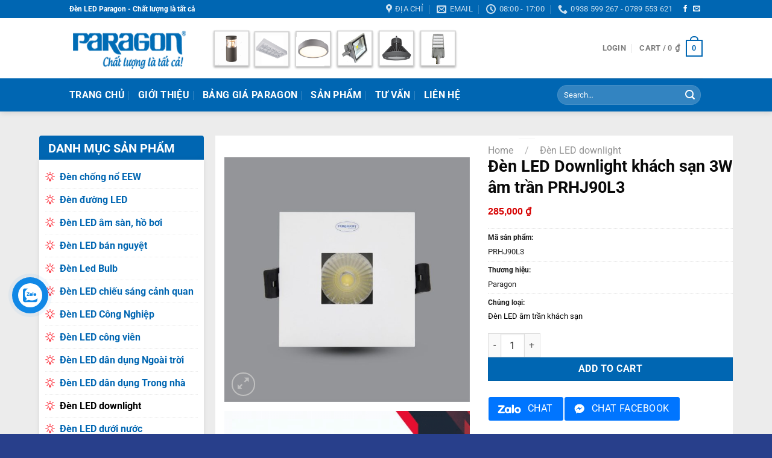

--- FILE ---
content_type: text/html; charset=UTF-8
request_url: https://ledparagon.net/tu-khoa-san-pham/den-led-downlight-khach-san-3w-am-tran-prhj90l3
body_size: 39358
content:
<!DOCTYPE html>
<html lang="vi" class="loading-site no-js">
<head>
	<meta charset="UTF-8" />
	<link rel="profile" href="https://gmpg.org/xfn/11" />
	<link rel="pingback" href="https://ledparagon.net/xmlrpc.php" />

	<script>(function(html){html.className = html.className.replace(/\bno-js\b/,'js')})(document.documentElement);</script>
<meta name='robots' content='index, follow, max-image-preview:large, max-snippet:-1, max-video-preview:-1' />
	<style>img:is([sizes="auto" i], [sizes^="auto," i]) { contain-intrinsic-size: 3000px 1500px }</style>
	<meta name="viewport" content="width=device-width, initial-scale=1" />
	<!-- This site is optimized with the Yoast SEO Premium plugin v23.6 (Yoast SEO v23.6) - https://yoast.com/wordpress/plugins/seo/ -->
	<title>Đèn LED Downlight khách sạn 3W âm trần PRHJ90L3 - Đèn Led Paragon Chính Hãng</title>
	<link rel="canonical" href="https://ledparagon.net/den-led-downlight-khach-san-3w-am-tran-prhj90l3" />
	<meta property="og:locale" content="vi_VN" />
	<meta property="og:type" content="article" />
	<meta property="og:title" content="Đèn LED Downlight khách sạn 3W âm trần PRHJ90L3" />
	<meta property="og:description" content="Mã sản phẩm: PRHJ90L3 Thương hiệu: Paragon  Chủng loại: Đèn LED âm trần khách sạn" />
	<meta property="og:url" content="https://ledparagon.net/den-led-downlight-khach-san-3w-am-tran-prhj90l3" />
	<meta property="og:site_name" content="Đèn Led Paragon Chính Hãng" />
	<meta property="article:modified_time" content="2024-01-31T13:53:14+00:00" />
	<meta name="twitter:card" content="summary_large_image" />
	<meta name="twitter:label1" content="Ước tính thời gian đọc" />
	<meta name="twitter:data1" content="1 phút" />
	<script type="application/ld+json" class="yoast-schema-graph">{"@context":"https://schema.org","@graph":[{"@type":"WebPage","@id":"https://ledparagon.net/den-led-downlight-khach-san-3w-am-tran-prhj90l3","url":"https://ledparagon.net/den-led-downlight-khach-san-3w-am-tran-prhj90l3","name":"Đèn LED Downlight khách sạn 3W âm trần PRHJ90L3 - Đèn Led Paragon Chính Hãng","isPartOf":{"@id":"https://ledparagon.net/#website"},"primaryImageOfPage":{"@id":"https://ledparagon.net/den-led-downlight-khach-san-3w-am-tran-prhj90l3#primaryimage"},"image":{"@id":"https://ledparagon.net/den-led-downlight-khach-san-3w-am-tran-prhj90l3#primaryimage"},"thumbnailUrl":"https://ledparagon.net/wp-content/uploads/2024/01/den-led-downlight-khach-san-3w-am-tran-prhj90l3-1.jpeg","datePublished":"2024-01-31T13:53:07+00:00","dateModified":"2024-01-31T13:53:14+00:00","breadcrumb":{"@id":"https://ledparagon.net/den-led-downlight-khach-san-3w-am-tran-prhj90l3#breadcrumb"},"inLanguage":"vi","potentialAction":[{"@type":"ReadAction","target":["https://ledparagon.net/den-led-downlight-khach-san-3w-am-tran-prhj90l3"]}]},{"@type":"ImageObject","inLanguage":"vi","@id":"https://ledparagon.net/den-led-downlight-khach-san-3w-am-tran-prhj90l3#primaryimage","url":"https://ledparagon.net/wp-content/uploads/2024/01/den-led-downlight-khach-san-3w-am-tran-prhj90l3-1.jpeg","contentUrl":"https://ledparagon.net/wp-content/uploads/2024/01/den-led-downlight-khach-san-3w-am-tran-prhj90l3-1.jpeg","width":800,"height":800,"caption":"Downlight âm trần PRHJ90L3 - 3W - Đèn LED Paragon"},{"@type":"BreadcrumbList","@id":"https://ledparagon.net/den-led-downlight-khach-san-3w-am-tran-prhj90l3#breadcrumb","itemListElement":[{"@type":"ListItem","position":1,"name":"Trang chủ","item":"https://ledparagon.net/"},{"@type":"ListItem","position":2,"name":"Sản phẩm","item":"https://ledparagon.net/san-pham"},{"@type":"ListItem","position":3,"name":"Đèn LED Downlight khách sạn 3W âm trần PRHJ90L3"}]},{"@type":"WebSite","@id":"https://ledparagon.net/#website","url":"https://ledparagon.net/","name":"Đèn Led Paragon Chính Hãng","description":"Chuyên phân phối đèn Paragon Led Việt Nam","publisher":{"@id":"https://ledparagon.net/#organization"},"potentialAction":[{"@type":"SearchAction","target":{"@type":"EntryPoint","urlTemplate":"https://ledparagon.net/?s={search_term_string}"},"query-input":{"@type":"PropertyValueSpecification","valueRequired":true,"valueName":"search_term_string"}}],"inLanguage":"vi"},{"@type":["Organization","Place"],"@id":"https://ledparagon.net/#organization","name":"Gia Định Lighting","url":"https://ledparagon.net/","logo":{"@id":"https://ledparagon.net/den-led-downlight-khach-san-3w-am-tran-prhj90l3#local-main-organization-logo"},"image":{"@id":"https://ledparagon.net/den-led-downlight-khach-san-3w-am-tran-prhj90l3#local-main-organization-logo"},"openingHoursSpecification":[{"@type":"OpeningHoursSpecification","dayOfWeek":["Monday","Tuesday","Wednesday","Thursday","Friday","Saturday","Sunday"],"opens":"09:00","closes":"17:00"}]},{"@type":"ImageObject","inLanguage":"vi","@id":"https://ledparagon.net/den-led-downlight-khach-san-3w-am-tran-prhj90l3#local-main-organization-logo","url":"https://ledparagon.net/wp-content/uploads/2019/12/LOGO-Giadinhlighting.png","contentUrl":"https://ledparagon.net/wp-content/uploads/2019/12/LOGO-Giadinhlighting.png","width":327,"height":100,"caption":"Gia Định Lighting"}]}</script>
	<!-- / Yoast SEO Premium plugin. -->


<link rel='dns-prefetch' href='//www.googletagmanager.com' />
<link rel='dns-prefetch' href='//use.fontawesome.com' />
<link rel='prefetch' href='https://ledparagon.net/wp-content/themes/flatsome/assets/js/flatsome.js?ver=8e60d746741250b4dd4e' />
<link rel='prefetch' href='https://ledparagon.net/wp-content/themes/flatsome/assets/js/chunk.slider.js?ver=3.19.6' />
<link rel='prefetch' href='https://ledparagon.net/wp-content/themes/flatsome/assets/js/chunk.popups.js?ver=3.19.6' />
<link rel='prefetch' href='https://ledparagon.net/wp-content/themes/flatsome/assets/js/chunk.tooltips.js?ver=3.19.6' />
<link rel='prefetch' href='https://ledparagon.net/wp-content/themes/flatsome/assets/js/woocommerce.js?ver=dd6035ce106022a74757' />
<link rel="alternate" type="application/rss+xml" title="Dòng thông tin Đèn Led Paragon Chính Hãng &raquo;" href="https://ledparagon.net/feed" />
<link rel="alternate" type="application/rss+xml" title="Đèn Led Paragon Chính Hãng &raquo; Dòng bình luận" href="https://ledparagon.net/comments/feed" />
<link rel="alternate" type="application/rss+xml" title="Đèn Led Paragon Chính Hãng &raquo; Đèn LED Downlight khách sạn 3W âm trần PRHJ90L3 Dòng bình luận" href="https://ledparagon.net/den-led-downlight-khach-san-3w-am-tran-prhj90l3/feed" />
<link rel='stylesheet' id='contact-form-7-css' href='https://ledparagon.net/wp-content/plugins/contact-form-7/includes/css/styles.css?ver=5.9.8' type='text/css' media='all' />
<link rel='stylesheet' id='photoswipe-css' href='https://ledparagon.net/wp-content/plugins/woocommerce/assets/css/photoswipe/photoswipe.min.css?ver=9.3.3' type='text/css' media='all' />
<link rel='stylesheet' id='photoswipe-default-skin-css' href='https://ledparagon.net/wp-content/plugins/woocommerce/assets/css/photoswipe/default-skin/default-skin.min.css?ver=9.3.3' type='text/css' media='all' />
<style id='woocommerce-inline-inline-css' type='text/css'>
.woocommerce form .form-row .required { visibility: visible; }
</style>
<link rel='stylesheet' id='dashicons-css' href='https://ledparagon.net/wp-includes/css/dashicons.min.css?ver=6.8.3' type='text/css' media='all' />
<link rel='stylesheet' id='font-awesome-official-css' href='https://use.fontawesome.com/releases/v5.12.0/css/all.css' type='text/css' media='all' integrity="sha384-REHJTs1r2ErKBuJB0fCK99gCYsVjwxHrSU0N7I1zl9vZbggVJXRMsv/sLlOAGb4M" crossorigin="anonymous" />
<link rel='stylesheet' id='flatsome-main-css' href='https://ledparagon.net/wp-content/themes/flatsome/assets/css/flatsome.css?ver=3.19.6' type='text/css' media='all' />
<style id='flatsome-main-inline-css' type='text/css'>
@font-face {
				font-family: "fl-icons";
				font-display: block;
				src: url(https://ledparagon.net/wp-content/themes/flatsome/assets/css/icons/fl-icons.eot?v=3.19.6);
				src:
					url(https://ledparagon.net/wp-content/themes/flatsome/assets/css/icons/fl-icons.eot#iefix?v=3.19.6) format("embedded-opentype"),
					url(https://ledparagon.net/wp-content/themes/flatsome/assets/css/icons/fl-icons.woff2?v=3.19.6) format("woff2"),
					url(https://ledparagon.net/wp-content/themes/flatsome/assets/css/icons/fl-icons.ttf?v=3.19.6) format("truetype"),
					url(https://ledparagon.net/wp-content/themes/flatsome/assets/css/icons/fl-icons.woff?v=3.19.6) format("woff"),
					url(https://ledparagon.net/wp-content/themes/flatsome/assets/css/icons/fl-icons.svg?v=3.19.6#fl-icons) format("svg");
			}
</style>
<link rel='stylesheet' id='flatsome-shop-css' href='https://ledparagon.net/wp-content/themes/flatsome/assets/css/flatsome-shop.css?ver=3.19.6' type='text/css' media='all' />
<link rel='stylesheet' id='font-awesome-official-v4shim-css' href='https://use.fontawesome.com/releases/v5.12.0/css/v4-shims.css' type='text/css' media='all' integrity="sha384-AL44/7DEVqkvY9j8IjGLGZgFmHAjuHa+2RIWKxDliMNIfSs9g14/BRpYwHrWQgz6" crossorigin="anonymous" />
<style id='font-awesome-official-v4shim-inline-css' type='text/css'>
@font-face {
font-family: "FontAwesome";
font-display: block;
src: url("https://use.fontawesome.com/releases/v5.12.0/webfonts/fa-brands-400.eot"),
		url("https://use.fontawesome.com/releases/v5.12.0/webfonts/fa-brands-400.eot?#iefix") format("embedded-opentype"),
		url("https://use.fontawesome.com/releases/v5.12.0/webfonts/fa-brands-400.woff2") format("woff2"),
		url("https://use.fontawesome.com/releases/v5.12.0/webfonts/fa-brands-400.woff") format("woff"),
		url("https://use.fontawesome.com/releases/v5.12.0/webfonts/fa-brands-400.ttf") format("truetype"),
		url("https://use.fontawesome.com/releases/v5.12.0/webfonts/fa-brands-400.svg#fontawesome") format("svg");
}

@font-face {
font-family: "FontAwesome";
font-display: block;
src: url("https://use.fontawesome.com/releases/v5.12.0/webfonts/fa-solid-900.eot"),
		url("https://use.fontawesome.com/releases/v5.12.0/webfonts/fa-solid-900.eot?#iefix") format("embedded-opentype"),
		url("https://use.fontawesome.com/releases/v5.12.0/webfonts/fa-solid-900.woff2") format("woff2"),
		url("https://use.fontawesome.com/releases/v5.12.0/webfonts/fa-solid-900.woff") format("woff"),
		url("https://use.fontawesome.com/releases/v5.12.0/webfonts/fa-solid-900.ttf") format("truetype"),
		url("https://use.fontawesome.com/releases/v5.12.0/webfonts/fa-solid-900.svg#fontawesome") format("svg");
}

@font-face {
font-family: "FontAwesome";
font-display: block;
src: url("https://use.fontawesome.com/releases/v5.12.0/webfonts/fa-regular-400.eot"),
		url("https://use.fontawesome.com/releases/v5.12.0/webfonts/fa-regular-400.eot?#iefix") format("embedded-opentype"),
		url("https://use.fontawesome.com/releases/v5.12.0/webfonts/fa-regular-400.woff2") format("woff2"),
		url("https://use.fontawesome.com/releases/v5.12.0/webfonts/fa-regular-400.woff") format("woff"),
		url("https://use.fontawesome.com/releases/v5.12.0/webfonts/fa-regular-400.ttf") format("truetype"),
		url("https://use.fontawesome.com/releases/v5.12.0/webfonts/fa-regular-400.svg#fontawesome") format("svg");
unicode-range: U+F004-F005,U+F007,U+F017,U+F022,U+F024,U+F02E,U+F03E,U+F044,U+F057-F059,U+F06E,U+F070,U+F075,U+F07B-F07C,U+F080,U+F086,U+F089,U+F094,U+F09D,U+F0A0,U+F0A4-F0A7,U+F0C5,U+F0C7-F0C8,U+F0E0,U+F0EB,U+F0F3,U+F0F8,U+F0FE,U+F111,U+F118-F11A,U+F11C,U+F133,U+F144,U+F146,U+F14A,U+F14D-F14E,U+F150-F152,U+F15B-F15C,U+F164-F165,U+F185-F186,U+F191-F192,U+F1AD,U+F1C1-F1C9,U+F1CD,U+F1D8,U+F1E3,U+F1EA,U+F1F6,U+F1F9,U+F20A,U+F247-F249,U+F24D,U+F254-F25B,U+F25D,U+F267,U+F271-F274,U+F279,U+F28B,U+F28D,U+F2B5-F2B6,U+F2B9,U+F2BB,U+F2BD,U+F2C1-F2C2,U+F2D0,U+F2D2,U+F2DC,U+F2ED,U+F328,U+F358-F35B,U+F3A5,U+F3D1,U+F410,U+F4AD;
}
</style>
<link rel='stylesheet' id='jquery.contactus.css-css' href='https://ledparagon.net/wp-content/plugins/ar-contactus/res/css/jquery.contactus.min.css?ver=1.7.4' type='text/css' media='all' />
<link rel='stylesheet' id='contactus.generated.desktop.css-css' href='https://ledparagon.net/wp-content/plugins/ar-contactus/res/css/generated-desktop.css?ver=1729262420' type='text/css' media='all' />
<link rel='stylesheet' id='contactus.fa.css-css' href='https://use.fontawesome.com/releases/v5.8.1/css/all.css?ver=1.7.4' type='text/css' media='all' />
<script type="text/javascript" id="image-watermark-no-right-click-js-before">
/* <![CDATA[ */
var iwArgsNoRightClick = {"rightclick":"Y","draganddrop":"Y"};
/* ]]> */
</script>
<script type="text/javascript" src="https://ledparagon.net/wp-content/plugins/image-watermark/js/no-right-click.js?ver=1.7.4" id="image-watermark-no-right-click-js"></script>
<script type="text/javascript" src="https://ledparagon.net/wp-includes/js/jquery/jquery.min.js?ver=3.7.1" id="jquery-core-js"></script>
<script type="text/javascript" src="https://ledparagon.net/wp-includes/js/jquery/jquery-migrate.min.js?ver=3.4.1" id="jquery-migrate-js"></script>
<script type="text/javascript" src="https://ledparagon.net/wp-content/plugins/woocommerce/assets/js/jquery-blockui/jquery.blockUI.min.js?ver=2.7.0-wc.9.3.3" id="jquery-blockui-js" data-wp-strategy="defer"></script>
<script type="text/javascript" id="wc-add-to-cart-js-extra">
/* <![CDATA[ */
var wc_add_to_cart_params = {"ajax_url":"\/wp-admin\/admin-ajax.php","wc_ajax_url":"\/?wc-ajax=%%endpoint%%","i18n_view_cart":"View cart","cart_url":"https:\/\/ledparagon.net\/gio-hang","is_cart":"","cart_redirect_after_add":"no"};
/* ]]> */
</script>
<script type="text/javascript" src="https://ledparagon.net/wp-content/plugins/woocommerce/assets/js/frontend/add-to-cart.min.js?ver=9.3.3" id="wc-add-to-cart-js" defer="defer" data-wp-strategy="defer"></script>
<script type="text/javascript" src="https://ledparagon.net/wp-content/plugins/woocommerce/assets/js/photoswipe/photoswipe.min.js?ver=4.1.1-wc.9.3.3" id="photoswipe-js" defer="defer" data-wp-strategy="defer"></script>
<script type="text/javascript" src="https://ledparagon.net/wp-content/plugins/woocommerce/assets/js/photoswipe/photoswipe-ui-default.min.js?ver=4.1.1-wc.9.3.3" id="photoswipe-ui-default-js" defer="defer" data-wp-strategy="defer"></script>
<script type="text/javascript" id="wc-single-product-js-extra">
/* <![CDATA[ */
var wc_single_product_params = {"i18n_required_rating_text":"Please select a rating","review_rating_required":"yes","flexslider":{"rtl":false,"animation":"slide","smoothHeight":true,"directionNav":false,"controlNav":"thumbnails","slideshow":false,"animationSpeed":500,"animationLoop":false,"allowOneSlide":false},"zoom_enabled":"","zoom_options":[],"photoswipe_enabled":"1","photoswipe_options":{"shareEl":false,"closeOnScroll":false,"history":false,"hideAnimationDuration":0,"showAnimationDuration":0},"flexslider_enabled":""};
/* ]]> */
</script>
<script type="text/javascript" src="https://ledparagon.net/wp-content/plugins/woocommerce/assets/js/frontend/single-product.min.js?ver=9.3.3" id="wc-single-product-js" defer="defer" data-wp-strategy="defer"></script>
<script type="text/javascript" src="https://ledparagon.net/wp-content/plugins/woocommerce/assets/js/js-cookie/js.cookie.min.js?ver=2.1.4-wc.9.3.3" id="js-cookie-js" data-wp-strategy="defer"></script>

<!-- Đoạn mã Google tag (gtag.js) được thêm bởi Site Kit -->

<!-- Đoạn mã Google Analytics được thêm bởi Site Kit -->
<script type="text/javascript" src="https://www.googletagmanager.com/gtag/js?id=G-G9NWJX4VE4" id="google_gtagjs-js" async></script>
<script type="text/javascript" id="google_gtagjs-js-after">
/* <![CDATA[ */
window.dataLayer = window.dataLayer || [];function gtag(){dataLayer.push(arguments);}
gtag("set","linker",{"domains":["ledparagon.net"]});
gtag("js", new Date());
gtag("set", "developer_id.dZTNiMT", true);
gtag("config", "G-G9NWJX4VE4");
/* ]]> */
</script>

<!-- Kết thúc đoạn mã Google tag (gtag.js) được thêm bởi Site Kit -->
<script type="text/javascript" src="https://ledparagon.net/wp-content/plugins/ar-contactus/res/js/scripts.js?ver=1.7.4" id="jquery.contactus.scripts-js"></script>
<link rel="https://api.w.org/" href="https://ledparagon.net/wp-json/" /><link rel="alternate" title="JSON" type="application/json" href="https://ledparagon.net/wp-json/wp/v2/product/6560" /><link rel="EditURI" type="application/rsd+xml" title="RSD" href="https://ledparagon.net/xmlrpc.php?rsd" />
<meta name="generator" content="WordPress 6.8.3" />
<meta name="generator" content="WooCommerce 9.3.3" />
<link rel='shortlink' href='https://ledparagon.net/?p=6560' />
<link rel="alternate" title="oNhúng (JSON)" type="application/json+oembed" href="https://ledparagon.net/wp-json/oembed/1.0/embed?url=https%3A%2F%2Fledparagon.net%2Fden-led-downlight-khach-san-3w-am-tran-prhj90l3" />
<link rel="alternate" title="oNhúng (XML)" type="text/xml+oembed" href="https://ledparagon.net/wp-json/oembed/1.0/embed?url=https%3A%2F%2Fledparagon.net%2Fden-led-downlight-khach-san-3w-am-tran-prhj90l3&#038;format=xml" />
<meta name="generator" content="Site Kit by Google 1.137.0" /><!-- Global site tag (gtag.js) - Google Analytics -->
<script async src="https://www.googletagmanager.com/gtag/js?id=G-16P12B0V2C"></script>
<script>
  window.dataLayer = window.dataLayer || [];
  function gtag(){dataLayer.push(arguments);}
  gtag('js', new Date());

  gtag('config', 'G-16P12B0V2C');
</script><!-- Schema optimized by Schema Pro --><script type="application/ld+json">{"@context":"https://schema.org","@type":"Product","name":"Đèn LED Downlight khách sạn 3W âm trần PRHJ90L3","image":{"@type":"ImageObject","url":"https://ledparagon.net/wp-content/uploads/2024/01/den-led-downlight-khach-san-3w-am-tran-prhj90l3-1.jpeg","width":800,"height":800},"description":"Đèn LED Downlight âm trần PRHJ90L3 có công suất 3W cho khả năng chiếu sáng tối ưu. Đèn âm trần thiết kế thẩm mỹ, độ hoàn thiện cao. PRHJ90L3 sử dụng chipLED nhập khẩu chất lượng cao, hạn chế tối đa ánh sáng xanh. Downlight âm trần PRHJ90L3 không tia UV, không gây chói mắt.Dòng âm trần PRHJ90L3 có tuổi thọ 50.000 giờ, bảo hành lên đến 3 năm. Sản phẩm thường được lắp đặt tại nhà ở, chung cư, khách sạn, trung tâm thương mại, siêu thị, cửa hàng, văn phòng, hội trường,…Xem các dòng đèn downlight PRHJ công suất khác tại đây Thông số kỹ thuậtMàu ánh sáng : 3000K, 4200K, 6500KCông suất : 3 WHiệu suất : 60 Lm/WQuang thông : 180 LmĐiện áp : AC100~240V/50-60Hz Tuổi thọ : 50000 HHệ số công suất : 0.9 IP : 44 CRI : 80Ra Chip LED : Cree/Bridgelux Khoét lỗ : 80x80 mmKích thước : 90x65 mmBảo hành : 3 năm","sku":"PRHJ90L3","mpn":null,"aggregateRating":{"@type":"AggregateRating","ratingValue":"5","reviewCount":"79"},"offers":{"@type":"Offer","price":"285000","priceValidUntil":"2020-12-31 12:00 AM","url":"https://ledparagon.net/den-led-downlight-khach-san-3w-am-tran-prhj90l3","priceCurrency":"VND","availability":"InStock"}}</script><!-- / Schema optimized by Schema Pro --><!-- site-navigation-element Schema optimized by Schema Pro --><script type="application/ld+json">{"@context":"https:\/\/schema.org","@graph":[{"@context":"https:\/\/schema.org","@type":"SiteNavigationElement","id":"site-navigation","name":"Trang ch\u1ee7","url":"https:\/\/ledparagon.net\/"},{"@context":"https:\/\/schema.org","@type":"SiteNavigationElement","id":"site-navigation","name":"Gi\u1edbi thi\u1ec7u","url":"https:\/\/ledparagon.net\/gioi-thieu"},{"@context":"https:\/\/schema.org","@type":"SiteNavigationElement","id":"site-navigation","name":"B\u1ea3ng gi\u00e1 Paragon","url":"https:\/\/ledparagon.net\/bang-gia-den-led-paragon-moi-nhat.html"},{"@context":"https:\/\/schema.org","@type":"SiteNavigationElement","id":"site-navigation","name":"S\u1ea3n ph\u1ea9m","url":"https:\/\/ledparagon.net\/san-pham"},{"@context":"https:\/\/schema.org","@type":"SiteNavigationElement","id":"site-navigation","name":"T\u01b0 V\u1ea5n","url":"https:\/\/ledparagon.net\/tu-van"},{"@context":"https:\/\/schema.org","@type":"SiteNavigationElement","id":"site-navigation","name":"Li\u00ean h\u1ec7","url":"https:\/\/ledparagon.net\/lien-he"}]}</script><!-- / site-navigation-element Schema optimized by Schema Pro --><!-- sitelink-search-box Schema optimized by Schema Pro --><script type="application/ld+json">{"@context":"https:\/\/schema.org","@type":"WebSite","name":"\u0110\u00e8n Led Paragon Ch\u00ednh H\u00e3ng","url":"https:\/\/ledparagon.net","potentialAction":[{"@type":"SearchAction","target":"https:\/\/ledparagon.net\/?s={search_term_string}","query-input":"required name=search_term_string"}]}</script><!-- / sitelink-search-box Schema optimized by Schema Pro --><!-- breadcrumb Schema optimized by Schema Pro --><script type="application/ld+json">{"@context":"https:\/\/schema.org","@type":"BreadcrumbList","itemListElement":[{"@type":"ListItem","position":1,"item":{"@id":"https:\/\/ledparagon.net\/","name":"Home"}},{"@type":"ListItem","position":2,"item":{"@id":"https:\/\/ledparagon.net\/san-pham","name":"Products"}},{"@type":"ListItem","position":3,"item":{"@id":"https:\/\/ledparagon.net\/den-led-downlight-khach-san-3w-am-tran-prhj90l3","name":"\u0110\u00e8n LED Downlight kh\u00e1ch s\u1ea1n 3W \u00e2m tr\u1ea7n PRHJ90L3"}}]}</script><!-- / breadcrumb Schema optimized by Schema Pro -->	<noscript><style>.woocommerce-product-gallery{ opacity: 1 !important; }</style></noscript>
	<style class='wp-fonts-local' type='text/css'>
@font-face{font-family:Inter;font-style:normal;font-weight:300 900;font-display:fallback;src:url('https://ledparagon.net/wp-content/plugins/woocommerce/assets/fonts/Inter-VariableFont_slnt,wght.woff2') format('woff2');font-stretch:normal;}
@font-face{font-family:Cardo;font-style:normal;font-weight:400;font-display:fallback;src:url('https://ledparagon.net/wp-content/plugins/woocommerce/assets/fonts/cardo_normal_400.woff2') format('woff2');}
</style>
			<style id="wpsp-style-frontend"></style>
			<link rel="icon" href="https://ledparagon.net/wp-content/uploads/2020/02/cropped-favicon-1-32x32.png" sizes="32x32" />
<link rel="icon" href="https://ledparagon.net/wp-content/uploads/2020/02/cropped-favicon-1-192x192.png" sizes="192x192" />
<link rel="apple-touch-icon" href="https://ledparagon.net/wp-content/uploads/2020/02/cropped-favicon-1-180x180.png" />
<meta name="msapplication-TileImage" content="https://ledparagon.net/wp-content/uploads/2020/02/cropped-favicon-1-270x270.png" />
<style id="custom-css" type="text/css">:root {--primary-color: #0066b2;--fs-color-primary: #0066b2;--fs-color-secondary: #d26e4b;--fs-color-success: #7a9c59;--fs-color-alert: #ff3945;--fs-experimental-link-color: #000000;--fs-experimental-link-color-hover: #111;}.tooltipster-base {--tooltip-color: #fff;--tooltip-bg-color: #000;}.off-canvas-right .mfp-content, .off-canvas-left .mfp-content {--drawer-width: 300px;}.off-canvas .mfp-content.off-canvas-cart {--drawer-width: 360px;}.header-main{height: 100px}#logo img{max-height: 100px}#logo{width:200px;}.header-bottom{min-height: 55px}.header-top{min-height: 30px}.transparent .header-main{height: 265px}.transparent #logo img{max-height: 265px}.has-transparent + .page-title:first-of-type,.has-transparent + #main > .page-title,.has-transparent + #main > div > .page-title,.has-transparent + #main .page-header-wrapper:first-of-type .page-title{padding-top: 345px;}.header.show-on-scroll,.stuck .header-main{height:70px!important}.stuck #logo img{max-height: 70px!important}.search-form{ width: 60%;}.header-bg-color {background-color: rgba(255,255,255,0.9)}.header-bottom {background-color: #0066b2}.header-main .nav > li > a{line-height: 16px }.header-bottom-nav > li > a{line-height: 16px }@media (max-width: 549px) {.header-main{height: 70px}#logo img{max-height: 70px}}.header-top{background-color:#0066b2!important;}body{color: #222222}h1,h2,h3,h4,h5,h6,.heading-font{color: #0a0a0a;}@media screen and (max-width: 549px){body{font-size: 100%;}}body{font-family: Roboto, sans-serif;}body {font-weight: 400;font-style: normal;}.nav > li > a {font-family: Roboto, sans-serif;}.mobile-sidebar-levels-2 .nav > li > ul > li > a {font-family: Roboto, sans-serif;}.nav > li > a,.mobile-sidebar-levels-2 .nav > li > ul > li > a {font-weight: 700;font-style: normal;}h1,h2,h3,h4,h5,h6,.heading-font, .off-canvas-center .nav-sidebar.nav-vertical > li > a{font-family: Roboto, sans-serif;}h1,h2,h3,h4,h5,h6,.heading-font,.banner h1,.banner h2 {font-weight: 700;font-style: normal;}.alt-font{font-family: Roboto, sans-serif;}.alt-font {font-weight: 400!important;font-style: normal!important;}.breadcrumbs{text-transform: none;}.header:not(.transparent) .header-bottom-nav.nav > li > a{color: #ffffff;}.shop-page-title.featured-title .title-bg{ background-image: url(https://ledparagon.net/wp-content/uploads/2024/01/den-led-downlight-khach-san-3w-am-tran-prhj90l3-1.jpeg)!important;}@media screen and (min-width: 550px){.products .box-vertical .box-image{min-width: 300px!important;width: 300px!important;}}.footer-2{background-color: #092143}.absolute-footer, html{background-color: #283f8b}.nav-vertical-fly-out > li + li {border-top-width: 1px; border-top-style: solid;}/* Custom CSS */.is-divider {display:none;}.index-page .row .sidebar ul.menu>li+li {border-top: 1px dotted #ececec;}.cat-item {font-weight: 700;padding-left: 24px;background: url(https://ledparagon.net/wp-content/uploads/2019/12/lightbulb.png) no-repeat left 10px;}.button.alt {background-color:#0066b2;}.dmsp{background-color: #0066b2;height: 40px;text-align: center;color: #fff;border-top-left-radius: 4px;border-top-right-radius: 4px;font-size: 16px;line-height: 1.6;padding: 5px;font-weight: 700;}.widget>ul>li+li{border-top: 1px dotted #ececec;}.product-categories { background: #fff; box-shadow: 0 0 8px 0 rgba(0,0,0,.08);padding: 10px;border-top: solid 1px #0066b2}.shop-sidebar{background-color: #0066b2;height: 40px;text-align: center;color: #fff;border-top-left-radius: 4px;border-top-right-radius: 4px;font-size: 16px;line-height: 1.6;padding: 4px;font-weight: 700;}.section-title-bold span {background-color: #0066b2;height: 40px;text-align: center;color: #fff;border-top-left-radius: 4px;border-top-right-radius: 10px;font-size: 16px;line-height: 1.6;font-weight: 700;}.gap-element{display: block;height: auto;padding-top: 20px;}.title-widget {background-color: #0066b2;text-align: center;color: #fff;border-top-left-radius: 4px;border-top-right-radius: 4px}.title {color: #fff;font-size: 18px;line-height: 42px;}.divider{border-top: 1px solid #ececec;padding: 10px;}.product_list_widget {background: #fff;box-shadow: 0 0 8px 0 rgba(0,0,0,.08);margin-top: -8px;}#main {background-color: #ececec;}.nentrang {background-color: #fff;box-shadow: 0 0 8px 0 rgba(0,0,0,.08);text-align: center;}.title-danh-muc {width: 100%;height: 40px;text-align: left;margin-bottom: 10px;border-top-left-radius: 4px;border-top-right-radius: 4px;border-bottom: 1px solid green;}.section-title b {display:none;}.span.amount{color: #03a84e !important;font-size: 1.5em;}.widget>ul>li>a{color:#0066b2}.title-wrapper a {font-family: "Roboto Condensed",sans-serif;font-size: 15px;font-weight: 700;}.section-title {border-bottom: 1px solid #0066b2;}#cataloge-paragon {font-family: "Trebuchet MS", Arial, Helvetica, sans-serif;border-collapse: collapse;width: 100%;}#cataloge-paragon td, #cataloge-paragon th {border: 1px solid #ddd;padding: 8px;color: black;}#cataloge-paragon tr:nth-child(even){background-color: #f2f2f2;}#cataloge-paragon tr:hover {background-color: #ddd;}#cataloge-paragon th {padding-top: 12px;padding-bottom: 12px;text-align: left;background-color: #4CAF50;color: white;}.button-chat {padding: 0;margin: 0;padding-bottom: 25px;}span.amount {font-weight:700;color: #d60000;font-family: "Roboto Condensed", sans-serif;}a[href^="tel:"] {color: red;text-decoration: none;}.footer-2 {background: #34e89e;/* fallback for old browsers */background: -webkit-linear-gradient(to right, #0f3443, #34e89e);/* Chrome 10-25, Safari 5.1-6 */background: linear-gradient(to right, #0f3443, #34e89e); }/**Coundown GetPass**/.getpass-btn { text-align: center;color: #fff;border: none;background-image: linear-gradient(to right,#EB3349 0%,#F45C43 50%,#EB3349 100%);font-weight: 800;font-size: 15px;padding: 8px 15px;text-decoration: none !important;margin: 10px 15px 15px 10px;}.getpass-btn:hover {color: #ffffff;text-decoration: none !important;background-color: #f45c43;background-image: linear-gradient(to right,#f45c43 0%,#EB3349 50%,#f45c43 100%);}.getpass-btn i {margin-left: 5px;}.countdown span {text-align: center;color: #fff;background-image: linear-gradient(to right,#EB3349 0%,#F45C43 50%,#EB3349 100%);font-weight: 800;padding: 8px 15px;display: inline-block;margin: 10px 15px 15px 10px;font-size: 1.1rem;font-weight: 600;}.pleaseWait-text,.manualDownload-text {font-size: 1.1rem;font-weight: 600;display: none;}.label-new.menu-item > a:after{content:"New";}.label-hot.menu-item > a:after{content:"Hot";}.label-sale.menu-item > a:after{content:"Sale";}.label-popular.menu-item > a:after{content:"Popular";}</style><style id="kirki-inline-styles">/* cyrillic-ext */
@font-face {
  font-family: 'Roboto';
  font-style: normal;
  font-weight: 400;
  font-stretch: 100%;
  font-display: swap;
  src: url(https://ledparagon.net/wp-content/fonts/roboto/KFO7CnqEu92Fr1ME7kSn66aGLdTylUAMa3GUBGEe.woff2) format('woff2');
  unicode-range: U+0460-052F, U+1C80-1C8A, U+20B4, U+2DE0-2DFF, U+A640-A69F, U+FE2E-FE2F;
}
/* cyrillic */
@font-face {
  font-family: 'Roboto';
  font-style: normal;
  font-weight: 400;
  font-stretch: 100%;
  font-display: swap;
  src: url(https://ledparagon.net/wp-content/fonts/roboto/KFO7CnqEu92Fr1ME7kSn66aGLdTylUAMa3iUBGEe.woff2) format('woff2');
  unicode-range: U+0301, U+0400-045F, U+0490-0491, U+04B0-04B1, U+2116;
}
/* greek-ext */
@font-face {
  font-family: 'Roboto';
  font-style: normal;
  font-weight: 400;
  font-stretch: 100%;
  font-display: swap;
  src: url(https://ledparagon.net/wp-content/fonts/roboto/KFO7CnqEu92Fr1ME7kSn66aGLdTylUAMa3CUBGEe.woff2) format('woff2');
  unicode-range: U+1F00-1FFF;
}
/* greek */
@font-face {
  font-family: 'Roboto';
  font-style: normal;
  font-weight: 400;
  font-stretch: 100%;
  font-display: swap;
  src: url(https://ledparagon.net/wp-content/fonts/roboto/KFO7CnqEu92Fr1ME7kSn66aGLdTylUAMa3-UBGEe.woff2) format('woff2');
  unicode-range: U+0370-0377, U+037A-037F, U+0384-038A, U+038C, U+038E-03A1, U+03A3-03FF;
}
/* math */
@font-face {
  font-family: 'Roboto';
  font-style: normal;
  font-weight: 400;
  font-stretch: 100%;
  font-display: swap;
  src: url(https://ledparagon.net/wp-content/fonts/roboto/KFO7CnqEu92Fr1ME7kSn66aGLdTylUAMawCUBGEe.woff2) format('woff2');
  unicode-range: U+0302-0303, U+0305, U+0307-0308, U+0310, U+0312, U+0315, U+031A, U+0326-0327, U+032C, U+032F-0330, U+0332-0333, U+0338, U+033A, U+0346, U+034D, U+0391-03A1, U+03A3-03A9, U+03B1-03C9, U+03D1, U+03D5-03D6, U+03F0-03F1, U+03F4-03F5, U+2016-2017, U+2034-2038, U+203C, U+2040, U+2043, U+2047, U+2050, U+2057, U+205F, U+2070-2071, U+2074-208E, U+2090-209C, U+20D0-20DC, U+20E1, U+20E5-20EF, U+2100-2112, U+2114-2115, U+2117-2121, U+2123-214F, U+2190, U+2192, U+2194-21AE, U+21B0-21E5, U+21F1-21F2, U+21F4-2211, U+2213-2214, U+2216-22FF, U+2308-230B, U+2310, U+2319, U+231C-2321, U+2336-237A, U+237C, U+2395, U+239B-23B7, U+23D0, U+23DC-23E1, U+2474-2475, U+25AF, U+25B3, U+25B7, U+25BD, U+25C1, U+25CA, U+25CC, U+25FB, U+266D-266F, U+27C0-27FF, U+2900-2AFF, U+2B0E-2B11, U+2B30-2B4C, U+2BFE, U+3030, U+FF5B, U+FF5D, U+1D400-1D7FF, U+1EE00-1EEFF;
}
/* symbols */
@font-face {
  font-family: 'Roboto';
  font-style: normal;
  font-weight: 400;
  font-stretch: 100%;
  font-display: swap;
  src: url(https://ledparagon.net/wp-content/fonts/roboto/KFO7CnqEu92Fr1ME7kSn66aGLdTylUAMaxKUBGEe.woff2) format('woff2');
  unicode-range: U+0001-000C, U+000E-001F, U+007F-009F, U+20DD-20E0, U+20E2-20E4, U+2150-218F, U+2190, U+2192, U+2194-2199, U+21AF, U+21E6-21F0, U+21F3, U+2218-2219, U+2299, U+22C4-22C6, U+2300-243F, U+2440-244A, U+2460-24FF, U+25A0-27BF, U+2800-28FF, U+2921-2922, U+2981, U+29BF, U+29EB, U+2B00-2BFF, U+4DC0-4DFF, U+FFF9-FFFB, U+10140-1018E, U+10190-1019C, U+101A0, U+101D0-101FD, U+102E0-102FB, U+10E60-10E7E, U+1D2C0-1D2D3, U+1D2E0-1D37F, U+1F000-1F0FF, U+1F100-1F1AD, U+1F1E6-1F1FF, U+1F30D-1F30F, U+1F315, U+1F31C, U+1F31E, U+1F320-1F32C, U+1F336, U+1F378, U+1F37D, U+1F382, U+1F393-1F39F, U+1F3A7-1F3A8, U+1F3AC-1F3AF, U+1F3C2, U+1F3C4-1F3C6, U+1F3CA-1F3CE, U+1F3D4-1F3E0, U+1F3ED, U+1F3F1-1F3F3, U+1F3F5-1F3F7, U+1F408, U+1F415, U+1F41F, U+1F426, U+1F43F, U+1F441-1F442, U+1F444, U+1F446-1F449, U+1F44C-1F44E, U+1F453, U+1F46A, U+1F47D, U+1F4A3, U+1F4B0, U+1F4B3, U+1F4B9, U+1F4BB, U+1F4BF, U+1F4C8-1F4CB, U+1F4D6, U+1F4DA, U+1F4DF, U+1F4E3-1F4E6, U+1F4EA-1F4ED, U+1F4F7, U+1F4F9-1F4FB, U+1F4FD-1F4FE, U+1F503, U+1F507-1F50B, U+1F50D, U+1F512-1F513, U+1F53E-1F54A, U+1F54F-1F5FA, U+1F610, U+1F650-1F67F, U+1F687, U+1F68D, U+1F691, U+1F694, U+1F698, U+1F6AD, U+1F6B2, U+1F6B9-1F6BA, U+1F6BC, U+1F6C6-1F6CF, U+1F6D3-1F6D7, U+1F6E0-1F6EA, U+1F6F0-1F6F3, U+1F6F7-1F6FC, U+1F700-1F7FF, U+1F800-1F80B, U+1F810-1F847, U+1F850-1F859, U+1F860-1F887, U+1F890-1F8AD, U+1F8B0-1F8BB, U+1F8C0-1F8C1, U+1F900-1F90B, U+1F93B, U+1F946, U+1F984, U+1F996, U+1F9E9, U+1FA00-1FA6F, U+1FA70-1FA7C, U+1FA80-1FA89, U+1FA8F-1FAC6, U+1FACE-1FADC, U+1FADF-1FAE9, U+1FAF0-1FAF8, U+1FB00-1FBFF;
}
/* vietnamese */
@font-face {
  font-family: 'Roboto';
  font-style: normal;
  font-weight: 400;
  font-stretch: 100%;
  font-display: swap;
  src: url(https://ledparagon.net/wp-content/fonts/roboto/KFO7CnqEu92Fr1ME7kSn66aGLdTylUAMa3OUBGEe.woff2) format('woff2');
  unicode-range: U+0102-0103, U+0110-0111, U+0128-0129, U+0168-0169, U+01A0-01A1, U+01AF-01B0, U+0300-0301, U+0303-0304, U+0308-0309, U+0323, U+0329, U+1EA0-1EF9, U+20AB;
}
/* latin-ext */
@font-face {
  font-family: 'Roboto';
  font-style: normal;
  font-weight: 400;
  font-stretch: 100%;
  font-display: swap;
  src: url(https://ledparagon.net/wp-content/fonts/roboto/KFO7CnqEu92Fr1ME7kSn66aGLdTylUAMa3KUBGEe.woff2) format('woff2');
  unicode-range: U+0100-02BA, U+02BD-02C5, U+02C7-02CC, U+02CE-02D7, U+02DD-02FF, U+0304, U+0308, U+0329, U+1D00-1DBF, U+1E00-1E9F, U+1EF2-1EFF, U+2020, U+20A0-20AB, U+20AD-20C0, U+2113, U+2C60-2C7F, U+A720-A7FF;
}
/* latin */
@font-face {
  font-family: 'Roboto';
  font-style: normal;
  font-weight: 400;
  font-stretch: 100%;
  font-display: swap;
  src: url(https://ledparagon.net/wp-content/fonts/roboto/KFO7CnqEu92Fr1ME7kSn66aGLdTylUAMa3yUBA.woff2) format('woff2');
  unicode-range: U+0000-00FF, U+0131, U+0152-0153, U+02BB-02BC, U+02C6, U+02DA, U+02DC, U+0304, U+0308, U+0329, U+2000-206F, U+20AC, U+2122, U+2191, U+2193, U+2212, U+2215, U+FEFF, U+FFFD;
}
/* cyrillic-ext */
@font-face {
  font-family: 'Roboto';
  font-style: normal;
  font-weight: 700;
  font-stretch: 100%;
  font-display: swap;
  src: url(https://ledparagon.net/wp-content/fonts/roboto/KFO7CnqEu92Fr1ME7kSn66aGLdTylUAMa3GUBGEe.woff2) format('woff2');
  unicode-range: U+0460-052F, U+1C80-1C8A, U+20B4, U+2DE0-2DFF, U+A640-A69F, U+FE2E-FE2F;
}
/* cyrillic */
@font-face {
  font-family: 'Roboto';
  font-style: normal;
  font-weight: 700;
  font-stretch: 100%;
  font-display: swap;
  src: url(https://ledparagon.net/wp-content/fonts/roboto/KFO7CnqEu92Fr1ME7kSn66aGLdTylUAMa3iUBGEe.woff2) format('woff2');
  unicode-range: U+0301, U+0400-045F, U+0490-0491, U+04B0-04B1, U+2116;
}
/* greek-ext */
@font-face {
  font-family: 'Roboto';
  font-style: normal;
  font-weight: 700;
  font-stretch: 100%;
  font-display: swap;
  src: url(https://ledparagon.net/wp-content/fonts/roboto/KFO7CnqEu92Fr1ME7kSn66aGLdTylUAMa3CUBGEe.woff2) format('woff2');
  unicode-range: U+1F00-1FFF;
}
/* greek */
@font-face {
  font-family: 'Roboto';
  font-style: normal;
  font-weight: 700;
  font-stretch: 100%;
  font-display: swap;
  src: url(https://ledparagon.net/wp-content/fonts/roboto/KFO7CnqEu92Fr1ME7kSn66aGLdTylUAMa3-UBGEe.woff2) format('woff2');
  unicode-range: U+0370-0377, U+037A-037F, U+0384-038A, U+038C, U+038E-03A1, U+03A3-03FF;
}
/* math */
@font-face {
  font-family: 'Roboto';
  font-style: normal;
  font-weight: 700;
  font-stretch: 100%;
  font-display: swap;
  src: url(https://ledparagon.net/wp-content/fonts/roboto/KFO7CnqEu92Fr1ME7kSn66aGLdTylUAMawCUBGEe.woff2) format('woff2');
  unicode-range: U+0302-0303, U+0305, U+0307-0308, U+0310, U+0312, U+0315, U+031A, U+0326-0327, U+032C, U+032F-0330, U+0332-0333, U+0338, U+033A, U+0346, U+034D, U+0391-03A1, U+03A3-03A9, U+03B1-03C9, U+03D1, U+03D5-03D6, U+03F0-03F1, U+03F4-03F5, U+2016-2017, U+2034-2038, U+203C, U+2040, U+2043, U+2047, U+2050, U+2057, U+205F, U+2070-2071, U+2074-208E, U+2090-209C, U+20D0-20DC, U+20E1, U+20E5-20EF, U+2100-2112, U+2114-2115, U+2117-2121, U+2123-214F, U+2190, U+2192, U+2194-21AE, U+21B0-21E5, U+21F1-21F2, U+21F4-2211, U+2213-2214, U+2216-22FF, U+2308-230B, U+2310, U+2319, U+231C-2321, U+2336-237A, U+237C, U+2395, U+239B-23B7, U+23D0, U+23DC-23E1, U+2474-2475, U+25AF, U+25B3, U+25B7, U+25BD, U+25C1, U+25CA, U+25CC, U+25FB, U+266D-266F, U+27C0-27FF, U+2900-2AFF, U+2B0E-2B11, U+2B30-2B4C, U+2BFE, U+3030, U+FF5B, U+FF5D, U+1D400-1D7FF, U+1EE00-1EEFF;
}
/* symbols */
@font-face {
  font-family: 'Roboto';
  font-style: normal;
  font-weight: 700;
  font-stretch: 100%;
  font-display: swap;
  src: url(https://ledparagon.net/wp-content/fonts/roboto/KFO7CnqEu92Fr1ME7kSn66aGLdTylUAMaxKUBGEe.woff2) format('woff2');
  unicode-range: U+0001-000C, U+000E-001F, U+007F-009F, U+20DD-20E0, U+20E2-20E4, U+2150-218F, U+2190, U+2192, U+2194-2199, U+21AF, U+21E6-21F0, U+21F3, U+2218-2219, U+2299, U+22C4-22C6, U+2300-243F, U+2440-244A, U+2460-24FF, U+25A0-27BF, U+2800-28FF, U+2921-2922, U+2981, U+29BF, U+29EB, U+2B00-2BFF, U+4DC0-4DFF, U+FFF9-FFFB, U+10140-1018E, U+10190-1019C, U+101A0, U+101D0-101FD, U+102E0-102FB, U+10E60-10E7E, U+1D2C0-1D2D3, U+1D2E0-1D37F, U+1F000-1F0FF, U+1F100-1F1AD, U+1F1E6-1F1FF, U+1F30D-1F30F, U+1F315, U+1F31C, U+1F31E, U+1F320-1F32C, U+1F336, U+1F378, U+1F37D, U+1F382, U+1F393-1F39F, U+1F3A7-1F3A8, U+1F3AC-1F3AF, U+1F3C2, U+1F3C4-1F3C6, U+1F3CA-1F3CE, U+1F3D4-1F3E0, U+1F3ED, U+1F3F1-1F3F3, U+1F3F5-1F3F7, U+1F408, U+1F415, U+1F41F, U+1F426, U+1F43F, U+1F441-1F442, U+1F444, U+1F446-1F449, U+1F44C-1F44E, U+1F453, U+1F46A, U+1F47D, U+1F4A3, U+1F4B0, U+1F4B3, U+1F4B9, U+1F4BB, U+1F4BF, U+1F4C8-1F4CB, U+1F4D6, U+1F4DA, U+1F4DF, U+1F4E3-1F4E6, U+1F4EA-1F4ED, U+1F4F7, U+1F4F9-1F4FB, U+1F4FD-1F4FE, U+1F503, U+1F507-1F50B, U+1F50D, U+1F512-1F513, U+1F53E-1F54A, U+1F54F-1F5FA, U+1F610, U+1F650-1F67F, U+1F687, U+1F68D, U+1F691, U+1F694, U+1F698, U+1F6AD, U+1F6B2, U+1F6B9-1F6BA, U+1F6BC, U+1F6C6-1F6CF, U+1F6D3-1F6D7, U+1F6E0-1F6EA, U+1F6F0-1F6F3, U+1F6F7-1F6FC, U+1F700-1F7FF, U+1F800-1F80B, U+1F810-1F847, U+1F850-1F859, U+1F860-1F887, U+1F890-1F8AD, U+1F8B0-1F8BB, U+1F8C0-1F8C1, U+1F900-1F90B, U+1F93B, U+1F946, U+1F984, U+1F996, U+1F9E9, U+1FA00-1FA6F, U+1FA70-1FA7C, U+1FA80-1FA89, U+1FA8F-1FAC6, U+1FACE-1FADC, U+1FADF-1FAE9, U+1FAF0-1FAF8, U+1FB00-1FBFF;
}
/* vietnamese */
@font-face {
  font-family: 'Roboto';
  font-style: normal;
  font-weight: 700;
  font-stretch: 100%;
  font-display: swap;
  src: url(https://ledparagon.net/wp-content/fonts/roboto/KFO7CnqEu92Fr1ME7kSn66aGLdTylUAMa3OUBGEe.woff2) format('woff2');
  unicode-range: U+0102-0103, U+0110-0111, U+0128-0129, U+0168-0169, U+01A0-01A1, U+01AF-01B0, U+0300-0301, U+0303-0304, U+0308-0309, U+0323, U+0329, U+1EA0-1EF9, U+20AB;
}
/* latin-ext */
@font-face {
  font-family: 'Roboto';
  font-style: normal;
  font-weight: 700;
  font-stretch: 100%;
  font-display: swap;
  src: url(https://ledparagon.net/wp-content/fonts/roboto/KFO7CnqEu92Fr1ME7kSn66aGLdTylUAMa3KUBGEe.woff2) format('woff2');
  unicode-range: U+0100-02BA, U+02BD-02C5, U+02C7-02CC, U+02CE-02D7, U+02DD-02FF, U+0304, U+0308, U+0329, U+1D00-1DBF, U+1E00-1E9F, U+1EF2-1EFF, U+2020, U+20A0-20AB, U+20AD-20C0, U+2113, U+2C60-2C7F, U+A720-A7FF;
}
/* latin */
@font-face {
  font-family: 'Roboto';
  font-style: normal;
  font-weight: 700;
  font-stretch: 100%;
  font-display: swap;
  src: url(https://ledparagon.net/wp-content/fonts/roboto/KFO7CnqEu92Fr1ME7kSn66aGLdTylUAMa3yUBA.woff2) format('woff2');
  unicode-range: U+0000-00FF, U+0131, U+0152-0153, U+02BB-02BC, U+02C6, U+02DA, U+02DC, U+0304, U+0308, U+0329, U+2000-206F, U+20AC, U+2122, U+2191, U+2193, U+2212, U+2215, U+FEFF, U+FFFD;
}</style></head>

<body data-rsssl=1 class="wp-singular product-template-default single single-product postid-6560 wp-theme-flatsome wp-child-theme-flatsome-child theme-flatsome woocommerce woocommerce-page woocommerce-no-js wp-schema-pro-2.7.23 header-shadow lightbox nav-dropdown-has-arrow nav-dropdown-has-shadow nav-dropdown-has-border">


<a class="skip-link screen-reader-text" href="#main">Skip to content</a>

<div id="wrapper">

	
	<header id="header" class="header has-sticky sticky-jump">
		<div class="header-wrapper">
			<div id="top-bar" class="header-top hide-for-sticky nav-dark">
    <div class="flex-row container">
      <div class="flex-col hide-for-medium flex-left">
          <ul class="nav nav-left medium-nav-center nav-small  nav-divided">
              <li class="html custom html_topbar_left"><strong>Đèn LED Paragon - Chất lượng là tất cả</strong></li>          </ul>
      </div>

      <div class="flex-col hide-for-medium flex-center">
          <ul class="nav nav-center nav-small  nav-divided">
                        </ul>
      </div>

      <div class="flex-col hide-for-medium flex-right">
         <ul class="nav top-bar-nav nav-right nav-small  nav-divided">
              <li class="header-contact-wrapper">
		<ul id="header-contact" class="nav nav-divided nav-uppercase header-contact">
					<li class="">
			  <a target="_blank" rel="noopener" href="https://maps.google.com/?q=Công Ty TNHH Thiết Bị Điện Và Chiếu Sáng Gia Định" title="Công Ty TNHH Thiết Bị Điện Và Chiếu Sáng Gia Định" class="tooltip">
			  	 <i class="icon-map-pin-fill" style="font-size:16px;" ></i>			     <span>
			     	Địa chỉ			     </span>
			  </a>
			</li>
			
						<li class="">
			  <a href="/cdn-cgi/l/email-protection#6506160e0d25020c04010c0b0d02170a10154b130b" class="tooltip" title="cskh@giadinhgroup.vn">
				  <i class="icon-envelop" style="font-size:16px;" ></i>			       <span>
			       	Email			       </span>
			  </a>
			</li>
			
						<li class="">
			  <a class="tooltip" title="08:00 - 17:00 ">
			  	   <i class="icon-clock" style="font-size:16px;" ></i>			        <span>08:00 - 17:00</span>
			  </a>
			 </li>
			
						<li class="">
			  <a href="tel:0938 599 267 - 0789 553 621" class="tooltip" title="0938 599 267 - 0789 553 621">
			     <i class="icon-phone" style="font-size:16px;" ></i>			      <span>0938 599 267 - 0789 553 621</span>
			  </a>
			</li>
			
				</ul>
</li>
<li class="html header-social-icons ml-0">
	<div class="social-icons follow-icons" ><a href="https://www.facebook.com/info.giadinhco/" target="_blank" data-label="Facebook" class="icon plain facebook tooltip" title="Follow on Facebook" aria-label="Follow on Facebook" rel="noopener nofollow" ><i class="icon-facebook" ></i></a><a href="/cdn-cgi/l/email-protection#bbd8c8d0d3fbdcd2dadfd2d5d3dcc9d4cecb95cdd5" data-label="E-mail" target="_blank" class="icon plain email tooltip" title="Send us an email" aria-label="Send us an email" rel="nofollow noopener"><i class="icon-envelop" ></i></a></div></li>
          </ul>
      </div>

            <div class="flex-col show-for-medium flex-grow">
          <ul class="nav nav-center nav-small mobile-nav  nav-divided">
              <li class="html custom html_topbar_left"><strong>Đèn LED Paragon - Chất lượng là tất cả</strong></li>          </ul>
      </div>
      
    </div>
</div>
<div id="masthead" class="header-main ">
      <div class="header-inner flex-row container logo-left medium-logo-center" role="navigation">

          <!-- Logo -->
          <div id="logo" class="flex-col logo">
            
<!-- Header logo -->
<a href="https://ledparagon.net/" title="Đèn Led Paragon Chính Hãng - Chuyên phân phối đèn Paragon Led Việt Nam" rel="home">
		<img width="200" height="100" src="https://ledparagon.net/wp-content/uploads/2020/02/ledparagon-logo.png" class="header_logo header-logo" alt="Đèn Led Paragon Chính Hãng"/><img  width="200" height="200" src="https://ledparagon.net/wp-content/uploads/2020/02/logo-paragon.png" class="header-logo-dark" alt="Đèn Led Paragon Chính Hãng"/></a>
          </div>

          <!-- Mobile Left Elements -->
          <div class="flex-col show-for-medium flex-left">
            <ul class="mobile-nav nav nav-left ">
              <li class="nav-icon has-icon">
  		<a href="#" data-open="#main-menu" data-pos="left" data-bg="main-menu-overlay" data-color="" class="is-small" aria-label="Menu" aria-controls="main-menu" aria-expanded="false">

		  <i class="icon-menu" ></i>
		  		</a>
	</li>
            </ul>
          </div>

          <!-- Left Elements -->
          <div class="flex-col hide-for-medium flex-left
            flex-grow">
            <ul class="header-nav header-nav-main nav nav-left  nav-divided nav-uppercase" >
              <li class="html custom html_top_right_text"><p><img class="alignleft wp-image-657" src="https://ledparagon.net/wp-content/uploads/2020/02/paragon-banner-header.png" alt="" width="420" height="59" /></p></li>            </ul>
          </div>

          <!-- Right Elements -->
          <div class="flex-col hide-for-medium flex-right">
            <ul class="header-nav header-nav-main nav nav-right  nav-divided nav-uppercase">
              
<li class="account-item has-icon" >

	<a href="https://ledparagon.net/tai-khoan" class="nav-top-link nav-top-not-logged-in is-small" title="Login" data-open="#login-form-popup" >
					<span>
			Login			</span>
				</a>




</li>
<li class="cart-item has-icon has-dropdown">

<a href="https://ledparagon.net/gio-hang" class="header-cart-link is-small" title="Cart" >

<span class="header-cart-title">
   Cart   /      <span class="cart-price"><span class="woocommerce-Price-amount amount"><bdi>0&nbsp;<span class="woocommerce-Price-currencySymbol">&#8363;</span></bdi></span></span>
  </span>

    <span class="cart-icon image-icon">
    <strong>0</strong>
  </span>
  </a>

 <ul class="nav-dropdown nav-dropdown-default">
    <li class="html widget_shopping_cart">
      <div class="widget_shopping_cart_content">
        

	<div class="ux-mini-cart-empty flex flex-row-col text-center pt pb">
				<div class="ux-mini-cart-empty-icon">
			<svg xmlns="http://www.w3.org/2000/svg" viewBox="0 0 17 19" style="opacity:.1;height:80px;">
				<path d="M8.5 0C6.7 0 5.3 1.2 5.3 2.7v2H2.1c-.3 0-.6.3-.7.7L0 18.2c0 .4.2.8.6.8h15.7c.4 0 .7-.3.7-.7v-.1L15.6 5.4c0-.3-.3-.6-.7-.6h-3.2v-2c0-1.6-1.4-2.8-3.2-2.8zM6.7 2.7c0-.8.8-1.4 1.8-1.4s1.8.6 1.8 1.4v2H6.7v-2zm7.5 3.4 1.3 11.5h-14L2.8 6.1h2.5v1.4c0 .4.3.7.7.7.4 0 .7-.3.7-.7V6.1h3.5v1.4c0 .4.3.7.7.7s.7-.3.7-.7V6.1h2.6z" fill-rule="evenodd" clip-rule="evenodd" fill="currentColor"></path>
			</svg>
		</div>
				<p class="woocommerce-mini-cart__empty-message empty">No products in the cart.</p>
					<p class="return-to-shop">
				<a class="button primary wc-backward" href="https://ledparagon.net/san-pham">
					Return to shop				</a>
			</p>
				</div>


      </div>
    </li>
     </ul>

</li>
            </ul>
          </div>

          <!-- Mobile Right Elements -->
          <div class="flex-col show-for-medium flex-right">
            <ul class="mobile-nav nav nav-right ">
              <li class="cart-item has-icon">


		<a href="https://ledparagon.net/gio-hang" class="header-cart-link is-small off-canvas-toggle nav-top-link" title="Cart" data-open="#cart-popup" data-class="off-canvas-cart" data-pos="right" >

    <span class="cart-icon image-icon">
    <strong>0</strong>
  </span>
  </a>


  <!-- Cart Sidebar Popup -->
  <div id="cart-popup" class="mfp-hide">
  <div class="cart-popup-inner inner-padding cart-popup-inner--sticky">
      <div class="cart-popup-title text-center">
          <span class="heading-font uppercase">Cart</span>
          <div class="is-divider"></div>
      </div>
	  <div class="widget_shopping_cart">
		  <div class="widget_shopping_cart_content">
			  

	<div class="ux-mini-cart-empty flex flex-row-col text-center pt pb">
				<div class="ux-mini-cart-empty-icon">
			<svg xmlns="http://www.w3.org/2000/svg" viewBox="0 0 17 19" style="opacity:.1;height:80px;">
				<path d="M8.5 0C6.7 0 5.3 1.2 5.3 2.7v2H2.1c-.3 0-.6.3-.7.7L0 18.2c0 .4.2.8.6.8h15.7c.4 0 .7-.3.7-.7v-.1L15.6 5.4c0-.3-.3-.6-.7-.6h-3.2v-2c0-1.6-1.4-2.8-3.2-2.8zM6.7 2.7c0-.8.8-1.4 1.8-1.4s1.8.6 1.8 1.4v2H6.7v-2zm7.5 3.4 1.3 11.5h-14L2.8 6.1h2.5v1.4c0 .4.3.7.7.7.4 0 .7-.3.7-.7V6.1h3.5v1.4c0 .4.3.7.7.7s.7-.3.7-.7V6.1h2.6z" fill-rule="evenodd" clip-rule="evenodd" fill="currentColor"></path>
			</svg>
		</div>
				<p class="woocommerce-mini-cart__empty-message empty">No products in the cart.</p>
					<p class="return-to-shop">
				<a class="button primary wc-backward" href="https://ledparagon.net/san-pham">
					Return to shop				</a>
			</p>
				</div>


		  </div>
	  </div>
               </div>
  </div>

</li>
            </ul>
          </div>

      </div>

            <div class="container"><div class="top-divider full-width"></div></div>
      </div>
<div id="wide-nav" class="header-bottom wide-nav nav-dark hide-for-medium">
    <div class="flex-row container">

                        <div class="flex-col hide-for-medium flex-left">
                <ul class="nav header-nav header-bottom-nav nav-left  nav-divided nav-size-large nav-spacing-large nav-uppercase">
                    <li id="menu-item-245" class="menu-item menu-item-type-post_type menu-item-object-page menu-item-home menu-item-245 menu-item-design-default"><a href="https://ledparagon.net/" class="nav-top-link">Trang chủ</a></li>
<li id="menu-item-265" class="menu-item menu-item-type-post_type menu-item-object-page menu-item-265 menu-item-design-default"><a href="https://ledparagon.net/gioi-thieu" class="nav-top-link">Giới thiệu</a></li>
<li id="menu-item-6361" class="menu-item menu-item-type-custom menu-item-object-custom menu-item-6361 menu-item-design-default"><a href="https://ledparagon.net/bang-gia-den-led-paragon-moi-nhat.html" class="nav-top-link">Bảng giá Paragon</a></li>
<li id="menu-item-230" class="menu-item menu-item-type-post_type menu-item-object-page current_page_parent menu-item-230 menu-item-design-default"><a href="https://ledparagon.net/san-pham" class="nav-top-link">Sản phẩm</a></li>
<li id="menu-item-4648" class="menu-item menu-item-type-post_type menu-item-object-page menu-item-4648 menu-item-design-default"><a href="https://ledparagon.net/tu-van" class="nav-top-link">Tư Vấn</a></li>
<li id="menu-item-264" class="menu-item menu-item-type-post_type menu-item-object-page menu-item-264 menu-item-design-default"><a href="https://ledparagon.net/lien-he" class="nav-top-link">Liên hệ</a></li>
                </ul>
            </div>
            
            
                        <div class="flex-col hide-for-medium flex-right flex-grow">
              <ul class="nav header-nav header-bottom-nav nav-right  nav-divided nav-size-large nav-spacing-large nav-uppercase">
                   <li class="header-search-form search-form html relative has-icon">
	<div class="header-search-form-wrapper">
		<div class="searchform-wrapper ux-search-box relative form-flat is-normal"><form role="search" method="get" class="searchform" action="https://ledparagon.net/">
	<div class="flex-row relative">
						<div class="flex-col flex-grow">
			<label class="screen-reader-text" for="woocommerce-product-search-field-0">Search for:</label>
			<input type="search" id="woocommerce-product-search-field-0" class="search-field mb-0" placeholder="Search&hellip;" value="" name="s" />
			<input type="hidden" name="post_type" value="product" />
					</div>
		<div class="flex-col">
			<button type="submit" value="Search" class="ux-search-submit submit-button secondary button  icon mb-0" aria-label="Submit">
				<i class="icon-search" ></i>			</button>
		</div>
	</div>
	<div class="live-search-results text-left z-top"></div>
</form>
</div>	</div>
</li>
              </ul>
            </div>
            
            
    </div>
</div>

<div class="header-bg-container fill"><div class="header-bg-image fill"></div><div class="header-bg-color fill"></div></div>		</div>
	</header>

	
	<main id="main" class="">

	<div class="shop-container">

		
			<div class="container">
	<div class="woocommerce-notices-wrapper"></div></div>
<div id="product-6560" class="product type-product post-6560 status-publish first instock product_cat-den-led-downlight product_tag-den-led-downlight-khach-san-3w-am-tran-prhj90l3 product_tag-prhj90l3 has-post-thumbnail shipping-taxable purchasable product-type-simple">

	<div class="custom-product-page ux-layout-943 ux-layout-scope-global">

			<div id="gap-1667093290" class="gap-element clearfix" style="display:block; height:auto;">
		
<style>
#gap-1667093290 {
  padding-top: 40px;
}
</style>
	</div>
	

<div class="row row-small" style="max-width:1170px" id="row-125833165">


	<div id="col-1695942343" class="col hide-for-small medium-3 small-12 large-3"  >
				<div class="col-inner"  >
			
			

<div class="container section-title-container dmsp" style="margin-bottom:-1px;"><h3 class="section-title section-title-center"><b></b><span class="section-title-main" style="color:rgb(255, 255, 255);">danh mục sản phẩm</span><b></b></h3></div>

<ul class="sidebar-wrapper ul-reset"><aside id="woocommerce_product_categories-14" class="widget woocommerce widget_product_categories"><ul class="product-categories"><li class="cat-item cat-item-15"><a href="https://ledparagon.net/den-chong-no-eew">Đèn chống nổ EEW</a></li>
<li class="cat-item cat-item-228"><a href="https://ledparagon.net/den-duong-led">Đèn đường LED</a></li>
<li class="cat-item cat-item-229"><a href="https://ledparagon.net/den-led-am-san-ho-boi">Đèn LED âm sàn, hồ bơi</a></li>
<li class="cat-item cat-item-940"><a href="https://ledparagon.net/den-led-ban-nguyet">Đèn LED bán nguyệt</a></li>
<li class="cat-item cat-item-235"><a href="https://ledparagon.net/den-led-bulb">Đèn Led Bulb</a></li>
<li class="cat-item cat-item-236"><a href="https://ledparagon.net/den-led-chieu-sang-canh-quan">Đèn LED chiếu sáng cảnh quan</a></li>
<li class="cat-item cat-item-240"><a href="https://ledparagon.net/den-led-cong-nghiep">Đèn LED Công Nghiệp</a></li>
<li class="cat-item cat-item-241"><a href="https://ledparagon.net/den-led-cong-vien">Đèn LED công viên</a></li>
<li class="cat-item cat-item-244"><a href="https://ledparagon.net/den-led-dan-dung-ngoai-troi">Đèn LED dân dụng Ngoài trời</a></li>
<li class="cat-item cat-item-318"><a href="https://ledparagon.net/den-led-dan-dung-trong-nha">Đèn LED dân dụng Trong nhà</a></li>
<li class="cat-item cat-item-339 current-cat"><a href="https://ledparagon.net/den-led-downlight">Đèn LED downlight</a></li>
<li class="cat-item cat-item-486"><a href="https://ledparagon.net/den-led-duoi-nuoc">Đèn LED dưới nước</a></li>
<li class="cat-item cat-item-492"><a href="https://ledparagon.net/den-led-gan-tuong">Đèn LED Gắn Tường</a></li>
<li class="cat-item cat-item-378"><a href="https://ledparagon.net/den-led-op-tran">Đèn LED Ốp Trần</a></li>
<li class="cat-item cat-item-493"><a href="https://ledparagon.net/den-led-panel-led-day">Đèn LED panel/ LED dây</a></li>
<li class="cat-item cat-item-507"><a href="https://ledparagon.net/den-led-san-tennis">Đèn LED sân tennis</a></li>
<li class="cat-item cat-item-508"><a href="https://ledparagon.net/den-led-thanh">Đèn LED Thanh</a></li>
<li class="cat-item cat-item-509"><a href="https://ledparagon.net/den-pha-led-khong-tham-nuoc">Đèn pha LED không thấm nước</a></li>
<li class="cat-item cat-item-357"><a href="https://ledparagon.net/den-pha-tieu-diem-led">Đèn pha tiêu điểm LED</a></li>
<li class="cat-item cat-item-323"><a href="https://ledparagon.net/den-sac-khan-cap">Đèn sạc khẩn cấp</a></li>
<li class="cat-item cat-item-321"><a href="https://ledparagon.net/den-thoat-hiem">Đèn thoát hiểm</a></li>
<li class="cat-item cat-item-372"><a href="https://ledparagon.net/mang-den-led-batten-vom-phan-quang">Máng đèn LED batten - vòm phản quang</a></li>
<li class="cat-item cat-item-319"><a href="https://ledparagon.net/mang-den-led-chong-tham-chong-bui">Máng Đèn LED Chống Thấm &amp; Chống Bụi</a></li>
<li class="cat-item cat-item-368"><a href="https://ledparagon.net/mang-den-led-huynh-quang-kieu-batten">Máng đèn LED/ huỳnh quang kiểu Batten</a></li>
<li class="cat-item cat-item-361"><a href="https://ledparagon.net/mang-den-led-huynh-quang-gan-am">Máng đèn LED/Huỳnh quang gắn âm</a></li>
<li class="cat-item cat-item-365"><a href="https://ledparagon.net/mang-den-led-huynh-quang-gan-noi-treo">Máng đèn LED/Huỳnh quang gắn nổi/treo</a></li>
<li class="cat-item cat-item-328"><a href="https://ledparagon.net/phu-kien-bong-den-led">Phụ kiện/ Bóng đèn LED</a></li>
</ul></aside>		<aside id="flatsome_recent_posts-19" class="widget flatsome_recent_posts">		<span class="widget-title "><span>Tư vấn mua hàng</span></span><div class="is-divider small"></div>		<ul>		
		
		<li class="recent-blog-posts-li">
			<div class="flex-row recent-blog-posts align-top pt-half pb-half">
				<div class="flex-col mr-half">
					<div class="badge post-date  badge-circle-inside">
							<div class="badge-inner bg-fill" style="background: url(https://ledparagon.net/wp-content/uploads/2023/06/Den-sac-khan-cap-paragon-280x280.jpg); border:0;">
                                							</div>
					</div>
				</div>
				<div class="flex-col flex-grow">
					  <a href="https://ledparagon.net/den-khan-cap-paragon-chinh-hang.html" title="Đèn Khẩn Cấp Paragon Chính Hãng 2023">Đèn Khẩn Cấp Paragon Chính Hãng 2023</a>
				   	  <span class="post_comments op-7 block is-xsmall"><a href="https://ledparagon.net/den-khan-cap-paragon-chinh-hang.html#respond"></a></span>
				</div>
			</div>
		</li>
		
		
		<li class="recent-blog-posts-li">
			<div class="flex-row recent-blog-posts align-top pt-half pb-half">
				<div class="flex-col mr-half">
					<div class="badge post-date  badge-circle-inside">
							<div class="badge-inner bg-fill" style="background: url(https://ledparagon.net/wp-content/uploads/2023/06/bang-gia-den-led-paragon-moi-nhat-280x280.jpg); border:0;">
                                							</div>
					</div>
				</div>
				<div class="flex-col flex-grow">
					  <a href="https://ledparagon.net/bang-gia-den-led-paragon-moi-nhat.html" title="Bảng Giá Đèn LED Paragon 2024">Bảng Giá Đèn LED Paragon 2024</a>
				   	  <span class="post_comments op-7 block is-xsmall"><a href="https://ledparagon.net/bang-gia-den-led-paragon-moi-nhat.html#respond"></a></span>
				</div>
			</div>
		</li>
		
		
		<li class="recent-blog-posts-li">
			<div class="flex-row recent-blog-posts align-top pt-half pb-half">
				<div class="flex-col mr-half">
					<div class="badge post-date  badge-circle-inside">
							<div class="badge-inner bg-fill" style="background: url(https://ledparagon.net/wp-content/uploads/2023/06/den-led-paragon-chinh-hang-280x280.jpg); border:0;">
                                							</div>
					</div>
				</div>
				<div class="flex-col flex-grow">
					  <a href="https://ledparagon.net/den-led-paragon-chinh-hang.html" title="Đèn LED Paragon Chính Hãng 2023">Đèn LED Paragon Chính Hãng 2023</a>
				   	  <span class="post_comments op-7 block is-xsmall"><a href="https://ledparagon.net/den-led-paragon-chinh-hang.html#respond"></a></span>
				</div>
			</div>
		</li>
		
		
		<li class="recent-blog-posts-li">
			<div class="flex-row recent-blog-posts align-top pt-half pb-half">
				<div class="flex-col mr-half">
					<div class="badge post-date  badge-circle-inside">
							<div class="badge-inner bg-fill" style="background: url(https://ledparagon.net/wp-content/uploads/2020/02/den-led-tiet-kiem-dien-280x280.jpg); border:0;">
                                							</div>
					</div>
				</div>
				<div class="flex-col flex-grow">
					  <a href="https://ledparagon.net/diem-noi-bat-den-led-so-voi-cac-loai-den-truyen-thong.html" title="Điểm Nổi Bật Đèn Led So Với Các Loại Đèn Truyền Thống">Điểm Nổi Bật Đèn Led So Với Các Loại Đèn Truyền Thống</a>
				   	  <span class="post_comments op-7 block is-xsmall"><a href="https://ledparagon.net/diem-noi-bat-den-led-so-voi-cac-loai-den-truyen-thong.html#respond"></a></span>
				</div>
			</div>
		</li>
		
		
		<li class="recent-blog-posts-li">
			<div class="flex-row recent-blog-posts align-top pt-half pb-half">
				<div class="flex-col mr-half">
					<div class="badge post-date  badge-circle-inside">
							<div class="badge-inner bg-fill" style="background: url(https://ledparagon.net/wp-content/uploads/2020/02/chieu-sang-van-phong-280x280.jpg); border:0;">
                                							</div>
					</div>
				</div>
				<div class="flex-col flex-grow">
					  <a href="https://ledparagon.net/chieu-sang-van-phong-va-nhung-dieu-can-biet.html" title="Chiếu Sáng Văn Phòng Và Những Điều Cần Biết">Chiếu Sáng Văn Phòng Và Những Điều Cần Biết</a>
				   	  <span class="post_comments op-7 block is-xsmall"><a href="https://ledparagon.net/chieu-sang-van-phong-va-nhung-dieu-can-biet.html#respond"></a></span>
				</div>
			</div>
		</li>
		
		
		<li class="recent-blog-posts-li">
			<div class="flex-row recent-blog-posts align-top pt-half pb-half">
				<div class="flex-col mr-half">
					<div class="badge post-date  badge-circle-inside">
							<div class="badge-inner bg-fill" style="background: url(https://ledparagon.net/wp-content/uploads/2020/02/chieu-sang-phong-tam-2-280x280.jpg); border:0;">
                                							</div>
					</div>
				</div>
				<div class="flex-col flex-grow">
					  <a href="https://ledparagon.net/nguyen-tac-chieu-sang-trong-phong-tam.html" title="Nguyên Tắc Chiếu Sáng Trong Phòng Tắm">Nguyên Tắc Chiếu Sáng Trong Phòng Tắm</a>
				   	  <span class="post_comments op-7 block is-xsmall"><a href="https://ledparagon.net/nguyen-tac-chieu-sang-trong-phong-tam.html#respond"></a></span>
				</div>
			</div>
		</li>
		
		
		<li class="recent-blog-posts-li">
			<div class="flex-row recent-blog-posts align-top pt-half pb-half">
				<div class="flex-col mr-half">
					<div class="badge post-date  badge-circle-inside">
							<div class="badge-inner bg-fill" style="background: url(https://ledparagon.net/wp-content/uploads/2020/02/giai-phap-den-led-chieu-sang-nha-hang-280x280.jpg); border:0;">
                                							</div>
					</div>
				</div>
				<div class="flex-col flex-grow">
					  <a href="https://ledparagon.net/nghe-thuat-chieu-sang-trong-nha-hang.html" title="Nghệ Thuật Chiếu Sáng Trong Nhà Hàng">Nghệ Thuật Chiếu Sáng Trong Nhà Hàng</a>
				   	  <span class="post_comments op-7 block is-xsmall"><a href="https://ledparagon.net/nghe-thuat-chieu-sang-trong-nha-hang.html#respond"></a></span>
				</div>
			</div>
		</li>
		
		
		<li class="recent-blog-posts-li">
			<div class="flex-row recent-blog-posts align-top pt-half pb-half">
				<div class="flex-col mr-half">
					<div class="badge post-date  badge-circle-inside">
							<div class="badge-inner bg-fill" style="background: url(https://ledparagon.net/wp-content/uploads/2020/02/giai-phap-chieu-sang-cho-nha-kho-nha-xuong_5e422d1e63a5b-280x280.jpeg); border:0;">
                                							</div>
					</div>
				</div>
				<div class="flex-col flex-grow">
					  <a href="https://ledparagon.net/giai-phap-chieu-sang-cho-nha-kho-nha-xuong.html" title="Giải Pháp Chiếu Sáng Cho Nhà Kho &#8211; Nhà Xưởng">Giải Pháp Chiếu Sáng Cho Nhà Kho &#8211; Nhà Xưởng</a>
				   	  <span class="post_comments op-7 block is-xsmall"><a href="https://ledparagon.net/giai-phap-chieu-sang-cho-nha-kho-nha-xuong.html#respond"></a></span>
				</div>
			</div>
		</li>
				</ul>		</aside></ul>

	<div id="gap-1201138818" class="gap-element clearfix gap-element" style="display:block; height:auto;">
		
<style>
#gap-1201138818 {
  padding-top: 0px;
}
</style>
	</div>
	

<div class="nentrang">
<div class="title-widget">
<h3 class="title">HỖ TRỢ KHÁCH HÀNG</h3>
</div>
<p><img class="wp-image-411 aligncenter" src="https://ledparagon.net/wp-content/uploads/2019/12/support-center.png" alt="support-center" width="300" height="117" /></p>
<div><img class="aligncenter size-full wp-image-7152" src="https://ledparagon.net/wp-content/uploads/2024/10/qr-nvkd-giadinh.jpg" alt="" width="520" height="520" /></div>
<div style="padding: 5px;"><img class="size-full wp-image-425 aligncenter" src="https://ledparagon.net/wp-content/uploads/2019/12/ket-noi-zalo.png" alt="ket-noi-zalo" width="300" height="40" /></div>
</div>

	<div id="gap-1086864529" class="gap-element clearfix gap-element" style="display:block; height:auto;">
		
<style>
#gap-1086864529 {
  padding-top: 20px;
}
</style>
	</div>
	

<div class="nentrang">
<div class="title-widget">
<h3 class="title">CHỨNG NHẬN &amp; ỦY QUYỀN</h3>
</div>
<p><img class="aligncenter size-full wp-image-5883" src="https://ledparagon.net/wp-content/uploads/2020/02/chung-nhan-paragon.png" alt="chung-nhan-paragon" width="230" height="300" /></p>
</div>
	<div id="gap-520536198" class="gap-element clearfix gap-element" style="display:block; height:auto;">
		
<style>
#gap-520536198 {
  padding-top: 20px;
}
</style>
	</div>
	

<div class="nentrang">
<div class="title-widget">
<h3 style="color: #fff; font-size: 15px; line-height: 42px;">LEDPARAGON.NET</h3>
</div>
<p><img class="aligncenter size-full wp-image-5801" src="https://ledparagon.net/wp-content/uploads/2020/02/logo-paragon.png" alt="logo-paragon" width="220" height="300" /></p>
</div>

		</div>
					</div>

	

	<div id="col-1115074834" class="col medium-9 small-12 large-9"  >
				<div class="col-inner" style="background-color:rgb(255, 255, 255);" >
			
			

<div class="row"  id="row-1968334632">


	<div id="col-154537709" class="col medium-6 small-12 large-6"  >
				<div class="col-inner"  >
			
			

<p>
<div class="product-images relative mb-half has-hover woocommerce-product-gallery woocommerce-product-gallery--with-images woocommerce-product-gallery--columns-4 images" data-columns="4">

  <div class="badge-container is-larger absolute left top z-1">

</div>

  <div class="image-tools absolute top show-on-hover right z-3">
      </div>

  <div class="woocommerce-product-gallery__wrapper product-gallery-slider slider slider-nav-small mb-half"
        data-flickity-options='{
                "cellAlign": "center",
                "wrapAround": true,
                "autoPlay": false,
                "prevNextButtons":true,
                "adaptiveHeight": true,
                "imagesLoaded": true,
                "lazyLoad": 1,
                "dragThreshold" : 15,
                "pageDots": false,
                "rightToLeft": false       }'>
    <div data-thumb="https://ledparagon.net/wp-content/uploads/2024/01/den-led-downlight-khach-san-3w-am-tran-prhj90l3-1-100x100.jpeg" data-thumb-alt="Downlight âm trần PRHJ90L3 - 3W - Đèn LED Paragon" class="woocommerce-product-gallery__image slide first"><a href="https://ledparagon.net/wp-content/uploads/2024/01/den-led-downlight-khach-san-3w-am-tran-prhj90l3-1.jpeg"><img width="600" height="600" src="https://ledparagon.net/wp-content/uploads/2024/01/den-led-downlight-khach-san-3w-am-tran-prhj90l3-1-600x600.jpeg" class="wp-post-image ux-skip-lazy" alt="Downlight âm trần PRHJ90L3 - 3W - Đèn LED Paragon" data-caption="" data-src="https://ledparagon.net/wp-content/uploads/2024/01/den-led-downlight-khach-san-3w-am-tran-prhj90l3-1.jpeg" data-large_image="https://ledparagon.net/wp-content/uploads/2024/01/den-led-downlight-khach-san-3w-am-tran-prhj90l3-1.jpeg" data-large_image_width="800" data-large_image_height="800" decoding="async" fetchpriority="high" srcset="https://ledparagon.net/wp-content/uploads/2024/01/den-led-downlight-khach-san-3w-am-tran-prhj90l3-1-600x600.jpeg 600w, https://ledparagon.net/wp-content/uploads/2024/01/den-led-downlight-khach-san-3w-am-tran-prhj90l3-1-400x400.jpeg 400w, https://ledparagon.net/wp-content/uploads/2024/01/den-led-downlight-khach-san-3w-am-tran-prhj90l3-1-280x280.jpeg 280w, https://ledparagon.net/wp-content/uploads/2024/01/den-led-downlight-khach-san-3w-am-tran-prhj90l3-1-768x768.jpeg 768w, https://ledparagon.net/wp-content/uploads/2024/01/den-led-downlight-khach-san-3w-am-tran-prhj90l3-1-300x300.jpeg 300w, https://ledparagon.net/wp-content/uploads/2024/01/den-led-downlight-khach-san-3w-am-tran-prhj90l3-1-100x100.jpeg 100w, https://ledparagon.net/wp-content/uploads/2024/01/den-led-downlight-khach-san-3w-am-tran-prhj90l3-1.jpeg 800w" sizes="(max-width: 600px) 100vw, 600px" /></a></div>  </div>

  <div class="image-tools absolute bottom left z-3">
        <a href="#product-zoom" class="zoom-button button is-outline circle icon tooltip hide-for-small" title="Zoom">
      <i class="icon-expand" ></i>    </a>
   </div>
</div>

</p>
	<div class="img has-hover x md-x lg-x y md-y lg-y" id="image_1441191154">
								<div class="img-inner dark" >
			<img width="500" height="333" src="https://ledparagon.net/wp-content/uploads/2022/10/baog-gia-du-an-gia-tot-denledgiadinhvn.png" class="attachment-large size-large" alt="" decoding="async" />						
					</div>
								
<style>
#image_1441191154 {
  width: 100%;
}
</style>
	</div>
	


		</div>
					</div>

	

	<div id="col-987078579" class="col medium-6 small-12 large-6"  >
				<div class="col-inner"  >
			
			

<p><div class="product-breadcrumb-container is-normal"><nav class="woocommerce-breadcrumb breadcrumbs uppercase"><a href="https://ledparagon.net">Home</a> <span class="divider">&#47;</span> <a href="https://ledparagon.net/den-led-downlight">Đèn LED downlight</a></nav></div></p>
<p><div class="product-title-container"><h1 class="product-title product_title entry-title">
	Đèn LED Downlight khách sạn 3W âm trần PRHJ90L3</h1>

	<div class="is-divider small"></div>
</div></p>
<p></p>
<p><div class="product-price-container is-normal"><div class="price-wrapper">
	<p class="price product-page-price ">
  <span class="woocommerce-Price-amount amount"><bdi>285,000&nbsp;<span class="woocommerce-Price-currencySymbol">&#8363;</span></bdi></span></p>
</div>
</div></p>
<p><div class="product-short-description">
	<div class="product_meta"> <span class="sku_wrapper"><label for="sku">Mã sản phẩm:</label> <span class="sku">PRHJ90L3</span></span> <span class="brand_wrapper"><label for="brand">Thương hiệu:</label> <span class="brand"> Paragon </span> </span> <span class="posted_in"><label for="categories">Chủng loại:</label> <a href="https://ledparagon.net/den-led-downlight" rel="tag">Đèn LED âm trần khách sạn</a></span></div>
</div>
</p>
<p><div class="add-to-cart-container form-normal is-normal">
	
	<form class="cart" action="https://ledparagon.net/den-led-downlight-khach-san-3w-am-tran-prhj90l3" method="post" enctype='multipart/form-data'>
		
			<div class="ux-quantity quantity buttons_added">
		<input type="button" value="-" class="ux-quantity__button ux-quantity__button--minus button minus is-form">				<label class="screen-reader-text" for="quantity_692a62bbc264c">Đèn LED Downlight khách sạn 3W âm trần PRHJ90L3 quantity</label>
		<input
			type="number"
						id="quantity_692a62bbc264c"
			class="input-text qty text"
			name="quantity"
			value="1"
			aria-label="Product quantity"
			size="4"
			min="1"
			max=""
							step="1"
				placeholder=""
				inputmode="numeric"
				autocomplete="off"
					/>
				<input type="button" value="+" class="ux-quantity__button ux-quantity__button--plus button plus is-form">	</div>
	
		<button type="submit" name="add-to-cart" value="6560" class="single_add_to_cart_button button alt">Add to cart</button>

			</form>

	
</div></p>
<p><button class="button-chat" type="button"><a class="customize-unpreviewable" style="background: #0075FF url('https://ledparagon.net/wp-content/uploads/2019/12/zalo.png') 15px center no-repeat; background-size: auto 40%; padding: 1px 10px; font-weight: normal; color: #fff !important; border-radius: 3px; padding-left: 65px; padding-right: 17px; display: inline-block; margin-top: 5px;" href="http://zalo.me/02873030886" target="blank" rel="noopener noreferrer">Chat</a></button><button class="button-chat" type="button"><a class="customize-unpreviewable" style="background: #0075FF url('https://ledparagon.net/wp-content/uploads/2019/12/facebook-messenger.png') 15px center no-repeat; background-size: auto 45%; padding: 1px 10px; font-weight: normal; color: #fff !important; border-radius: 3px; padding-left: 45px; padding-right: 17px; display: inline-block; margin-top: 5px;" href="https://www.facebook.com/denledgiadinh/" target="blank" rel="noopener noreferrer">Chat Facebook</a></button></p>
<div style="background-color: #fff1dd; padding: 8px; border: 1px dashed red; border-radius: 3px; font-size: 15px; text-align: center; margin-bottom: 20px;">
<p><b style="color: red;">HỖ TRỢ MUA HÀNG</b><br /><b>Hotline: 02873 030 886 - 0789 553 621 - 0776 470 298</b></p>
<p><small>(Bán hàng cả Thứ Bảy và Chủ Nhật)</small></p>
</div>
<p><div class="product_meta">

	
	
		<span class="sku_wrapper">SKU: <span class="sku">PRHJ90L3</span></span>

	
	<span class="posted_in">Category: <a href="https://ledparagon.net/den-led-downlight" rel="tag">Đèn LED downlight</a></span>
	<span class="tagged_as">Tags: <a href="https://ledparagon.net/tu-khoa-san-pham/den-led-downlight-khach-san-3w-am-tran-prhj90l3" rel="tag">Đèn LED Downlight khách sạn 3W âm trần PRHJ90L3</a>, <a href="https://ledparagon.net/tu-khoa-san-pham/prhj90l3" rel="tag">PRHJ90L3</a></span>
	
</div>
</p>

<div class="social-icons share-icons share-row relative" ><a href="whatsapp://send?text=%C4%90%C3%A8n%20LED%20Downlight%20kh%C3%A1ch%20s%E1%BA%A1n%203W%20%C3%A2m%20tr%E1%BA%A7n%20PRHJ90L3 - https://ledparagon.net/den-led-downlight-khach-san-3w-am-tran-prhj90l3" data-action="share/whatsapp/share" class="icon button circle is-outline tooltip whatsapp show-for-medium" title="Share on WhatsApp" aria-label="Share on WhatsApp" ><i class="icon-whatsapp" ></i></a><a href="https://www.facebook.com/sharer.php?u=https://ledparagon.net/den-led-downlight-khach-san-3w-am-tran-prhj90l3" data-label="Facebook" onclick="window.open(this.href,this.title,'width=500,height=500,top=300px,left=300px'); return false;" target="_blank" class="icon button circle is-outline tooltip facebook" title="Share on Facebook" aria-label="Share on Facebook" rel="noopener nofollow" ><i class="icon-facebook" ></i></a><a href="https://twitter.com/share?url=https://ledparagon.net/den-led-downlight-khach-san-3w-am-tran-prhj90l3" onclick="window.open(this.href,this.title,'width=500,height=500,top=300px,left=300px'); return false;" target="_blank" class="icon button circle is-outline tooltip twitter" title="Share on Twitter" aria-label="Share on Twitter" rel="noopener nofollow" ><i class="icon-twitter" ></i></a><a href="/cdn-cgi/l/email-protection#[base64]" class="icon button circle is-outline tooltip email" title="Email to a Friend" aria-label="Email to a Friend" rel="nofollow"><i class="icon-envelop" ></i></a><a href="https://pinterest.com/pin/create/button?url=https://ledparagon.net/den-led-downlight-khach-san-3w-am-tran-prhj90l3&media=https://ledparagon.net/wp-content/uploads/2024/01/den-led-downlight-khach-san-3w-am-tran-prhj90l3-1.jpeg&description=%C4%90%C3%A8n%20LED%20Downlight%20kh%C3%A1ch%20s%E1%BA%A1n%203W%20%C3%A2m%20tr%E1%BA%A7n%20PRHJ90L3" onclick="window.open(this.href,this.title,'width=500,height=500,top=300px,left=300px'); return false;" target="_blank" class="icon button circle is-outline tooltip pinterest" title="Pin on Pinterest" aria-label="Pin on Pinterest" rel="noopener nofollow" ><i class="icon-pinterest" ></i></a><a href="https://www.linkedin.com/shareArticle?mini=true&url=https://ledparagon.net/den-led-downlight-khach-san-3w-am-tran-prhj90l3&title=%C4%90%C3%A8n%20LED%20Downlight%20kh%C3%A1ch%20s%E1%BA%A1n%203W%20%C3%A2m%20tr%E1%BA%A7n%20PRHJ90L3" onclick="window.open(this.href,this.title,'width=500,height=500,top=300px,left=300px'); return false;" target="_blank" class="icon button circle is-outline tooltip linkedin" title="Share on LinkedIn" aria-label="Share on LinkedIn" rel="noopener nofollow" ><i class="icon-linkedin" ></i></a></div>


		</div>
					</div>

	

</div>
<p>
	<div class="woocommerce-tabs wc-tabs-wrapper container tabbed-content">
		<ul class="tabs wc-tabs product-tabs small-nav-collapse nav nav-uppercase nav-line nav-left" role="tablist">
							<li class="description_tab active" id="tab-title-description" role="presentation">
					<a href="#tab-description" role="tab" aria-selected="true" aria-controls="tab-description">
						THÔNG TIN SẢN PHẨM					</a>
				</li>
											<li class="ux_global_tab_tab " id="tab-title-ux_global_tab" role="presentation">
					<a href="#tab-ux_global_tab" role="tab" aria-selected="false" aria-controls="tab-ux_global_tab" tabindex="-1">
						HƯỚNG DẪN MUA HÀNG					</a>
				</li>
											<li class="reviews_tab " id="tab-title-reviews" role="presentation">
					<a href="#tab-reviews" role="tab" aria-selected="false" aria-controls="tab-reviews" tabindex="-1">
						Reviews (0)					</a>
				</li>
									</ul>
		<div class="tab-panels">
							<div class="woocommerce-Tabs-panel woocommerce-Tabs-panel--description panel entry-content active" id="tab-description" role="tabpanel" aria-labelledby="tab-title-description">
										

<div class="product-content">
<p><strong>Đèn LED Downlight âm trần PRHJ90L3</strong> có công suất 3<strong>W</strong> cho khả năng chiếu sáng tối ưu. Đèn âm trần thiết kế thẩm mỹ, độ hoàn thiện cao. <strong>PRHJ90L3</strong> sử dụng chipLED nhập khẩu chất lượng cao, hạn chế tối đa ánh sáng xanh. Downlight âm trần <strong>PRHJ90L3</strong> không tia UV, không gây chói mắt.</p>
<p>Dòng âm trần <strong>PRHJ90L3</strong> có tuổi thọ <strong>50.000 giờ</strong>, bảo hành lên đến <strong>3 năm</strong>. Sản phẩm thường được lắp đặt tại nhà ở, chung cư, khách sạn, trung tâm thương mại, siêu thị, cửa hàng, văn phòng, hội trường,…</p>
<p>Xem các dòng đèn downlight <strong>PRHJ</strong> công suất khác <span style="font-size: 18pt;"><em><strong><a href="https://ledparagon.net/den-led-downlight/?s=PRHJ&#038;post_type=product" target="_blank" rel="noopener">tại đây</a></strong></em></span></p>
<p> </p>
</div>
<div class="toggleAutoHeight mb-20" data-height="300" data-more="Xem tiếp" data-less="Thu gọn">
<h5 class="shop_attributes_heading">Thông số kỹ thuật</h5>
<table class="tskt woocommerce-product-attributes shop_attributes tgh-content simple">
<tr class="woocommerce-product-attributes-item woocommerce-product-attributes-item--pa_mau-anh-sang"></tr>
<tr>
<th>Màu ánh sáng</th>
<td class="pda-3000K, 4200K, 6500K"> : 3000K, 4200K, 6500K</td>
</tr>
<tr>
<th>Công suất</th>
<td> : 3 W</td>
</tr>
<tr>
<th>Hiệu suất</th>
<td> : 60 Lm/W</td>
</tr>
<tr>
<th>Quang thông</th>
<td> : 180 Lm</td>
</tr>
<tr>
<th>Điện áp</th>
<td> : AC100~240V/50-60Hz </td>
</tr>
<tr>
<th>Tuổi thọ</th>
<td> : 50000 H</td>
</tr>
<tr>
<th>Hệ số công suất</th>
<td> : 0.9 </td>
</tr>
<tr>
<th>IP</th>
<td> : 44 </td>
</tr>
<tr>
<th>CRI</th>
<td> : 80Ra </td>
</tr>
<tr>
<th>Chip LED</th>
<td> : Cree/Bridgelux </td>
</tr>
<tr>
<th>Khoét lỗ</th>
<td> : 80&#215;80 mm</td>
</tr>
<tr>
<th>Kích thước</th>
<td> : 90&#215;65 mm</td>
</tr>
<tr>
<th>Bảo hành</th>
<td> : 3 năm</td>
</tr>
</table>
</div>
				</div>
											<div class="woocommerce-Tabs-panel woocommerce-Tabs-panel--ux_global_tab panel entry-content " id="tab-ux_global_tab" role="tabpanel" aria-labelledby="tab-title-ux_global_tab">
										<strong>Bước 1: CHỌN SẢN PHẨM</strong></br>
</br>
Truy cập website <strong><a href="https://ledparagon.net/">ledparagon.net</a> </strong>và lựa chọn sản phẩm cần mua để mua hàng. Click vào sản phẩm muốn mua và chọn <strong>MUA HÀNG</strong>, tiếp tục nhấn vào <strong>Giỏ hàng</strong> để kiểm tra lại sản phâm cần mua trước khi thanh toán. Nếu muốn thanh toán thì nhấn <strong>Đặt Hàng</strong> và <strong>Thanh toán</strong>.</br>
</br>
<strong>Bước 2: THÔNG TIN THANH TOÁN</strong></br>
</br>
Đăng nhập tài khoản hoặc nếu chưa có tài khoản thì bạn hãy <strong><a href="https://ledparagon.net/tai-khoan/">Đăng ký</a></strong> tại đây.
Điền tất cả các thông tin của bạn về SĐT, địa chỉ,.. nếu bạn mới lần đầu đăng kí.</br>
</br>
<strong>Bước 3: THANH TOÁN ĐƠN HÀNG</strong></br>
</br>
Sau khi cho các sản phẩm vào giỏ hàng và muốn thanh toán thì hãy click vào phần <strong>Thanh toán</strong>.
Điền bổ sung thông tin như nơi nhận hàng, số điện thoại liên hệ và phương thức thanh toán.</br>
</br>
<strong>Bước 4: KIỂM TRA ĐƠN ĐẶT HÀNG</strong></br>
</br>
Trước khi nhấn đặt hàng bạn hãy kiểm tra toàn bộ thông tin đặt hàng có đúng hay không.
Sau khi đặt hàng thành công vào mail cá nhân kiểm tra đơn hàng.</br>
</br>
<strong>Gia Định Lighting</strong> sẽ có đội ngũ gọi hỗ trợ xác nhận đơn hàng. Sau khi đơn hàng của bạn được xác nhận sẽ tiến hành giao hàng.				</div>
											<div class="woocommerce-Tabs-panel woocommerce-Tabs-panel--reviews panel entry-content " id="tab-reviews" role="tabpanel" aria-labelledby="tab-title-reviews">
										<div id="reviews" class="woocommerce-Reviews row">
	<div id="comments" class="col large-12">
		<h3 class="woocommerce-Reviews-title normal">
			Reviews		</h3>

					<p class="woocommerce-noreviews">There are no reviews yet.</p>
			</div>

			<div id="review_form_wrapper" class="large-12 col">
			<div id="review_form" class="col-inner">
				<div class="review-form-inner has-border">
					<div id="respond" class="comment-respond">
		<h3 id="reply-title" class="comment-reply-title">Be the first to review &ldquo;Đèn LED Downlight khách sạn 3W âm trần PRHJ90L3&rdquo; <small><a rel="nofollow" id="cancel-comment-reply-link" href="/tu-khoa-san-pham/den-led-downlight-khach-san-3w-am-tran-prhj90l3#respond" style="display:none;">Hủy</a></small></h3><form action="https://ledparagon.net/wp-comments-post.php" method="post" id="commentform" class="comment-form"><div class="comment-form-rating"><label for="rating">Your rating&nbsp;<span class="required">*</span></label><select name="rating" id="rating" required>
						<option value="">Rate&hellip;</option>
						<option value="5">Perfect</option>
						<option value="4">Good</option>
						<option value="3">Average</option>
						<option value="2">Not that bad</option>
						<option value="1">Very poor</option>
					</select></div><p class="comment-form-comment"><label for="comment">Your review&nbsp;<span class="required">*</span></label><textarea id="comment" name="comment" cols="45" rows="8" required></textarea></p><p class="comment-form-author"><label for="author">Name&nbsp;<span class="required">*</span></label><input id="author" name="author" type="text" value="" size="30" required /></p>
<p class="comment-form-email"><label for="email">Email&nbsp;<span class="required">*</span></label><input id="email" name="email" type="email" value="" size="30" required /></p>
<p class="comment-form-cookies-consent"><input id="wp-comment-cookies-consent" name="wp-comment-cookies-consent" type="checkbox" value="yes" /> <label for="wp-comment-cookies-consent">Lưu tên của tôi, email, và trang web trong trình duyệt này cho lần bình luận kế tiếp của tôi.</label></p>
	<script data-cfasync="false" src="/cdn-cgi/scripts/5c5dd728/cloudflare-static/email-decode.min.js"></script><script>document.addEventListener("DOMContentLoaded",(function(){var e=document.getElementById("cf-turnstile-c-389084272");e&&!e.innerHTML.trim()&&(turnstile.remove("#cf-turnstile-c-389084272"),turnstile.render("#cf-turnstile-c-389084272",{sitekey:"0x4AAAAAAANuCdJBIPhA5E9w"}))}));</script>
	<p class="form-submit"><span id="cf-turnstile-c-389084272" class="cf-turnstile cf-turnstile-comments" data-action="wordpress-comment" data-callback="" data-sitekey="0x4AAAAAAANuCdJBIPhA5E9w" data-theme="light" data-language="auto" data-appearance="always" data-retry="auto" data-retry-interval="1000"></span><br class="cf-turnstile-br cf-turnstile-br-comments"><input name="submit" type="submit" id="submit" class="submit" value="Submit" /><script type="text/javascript">document.addEventListener("DOMContentLoaded", function() { document.body.addEventListener("click", function(event) { if (event.target.matches(".comment-reply-link, #cancel-comment-reply-link")) { turnstile.reset(".comment-form .cf-turnstile"); } }); });</script> <input type='hidden' name='comment_post_ID' value='6560' id='comment_post_ID' />
<input type='hidden' name='comment_parent' id='comment_parent' value='0' />
</p><p style="display: none;"><input type="hidden" id="akismet_comment_nonce" name="akismet_comment_nonce" value="e06016ed87" /></p><p style="display: none !important;" class="akismet-fields-container" data-prefix="ak_"><label>&#916;<textarea name="ak_hp_textarea" cols="45" rows="8" maxlength="100"></textarea></label><input type="hidden" id="ak_js_1" name="ak_js" value="135"/><script>document.getElementById( "ak_js_1" ).setAttribute( "value", ( new Date() ).getTime() );</script></p></form>	</div><!-- #respond -->
					</div>
			</div>
		</div>

	
</div>
				</div>
							
					</div>
	</div>

</p>
<p>
	<div class="related related-products-wrapper product-section">

					<h3 class="product-section-title container-width product-section-title-related pt-half pb-half uppercase">
				Related products			</h3>
		

	
  
    <div class="row equalize-box large-columns-4 medium-columns-3 small-columns-2 row-small" >
  
		<div class="product-small col has-hover product type-product post-5691 status-publish instock product_cat-den-led-dan-dung-trong-nha product_cat-den-led-downlight product_tag-den-downlight-dan-dung product_tag-den-led-dan-dung-trong-nha product_tag-prdmm157l12 has-post-thumbnail shipping-taxable purchasable product-type-simple">
	<div class="col-inner">
	
<div class="badge-container absolute left top z-1">

</div>
	<div class="product-small box ">
		<div class="box-image">
			<div class="image-zoom-fade">
				<a href="https://ledparagon.net/den-downlight-dan-dung-prdmm157l12" aria-label="Đèn Downlight Dân Dụng PRDMM157L12">
					<img width="300" height="300" src="https://ledparagon.net/wp-content/uploads/2020/02/den-downlight-dan-dung-prdmm157l12_5e3d156367c40-300x300.png" class="attachment-woocommerce_thumbnail size-woocommerce_thumbnail" alt="" decoding="async" srcset="https://ledparagon.net/wp-content/uploads/2020/02/den-downlight-dan-dung-prdmm157l12_5e3d156367c40-300x300.png 300w, https://ledparagon.net/wp-content/uploads/2020/02/den-downlight-dan-dung-prdmm157l12_5e3d156367c40-280x280.png 280w, https://ledparagon.net/wp-content/uploads/2020/02/den-downlight-dan-dung-prdmm157l12_5e3d156367c40-100x100.png 100w, https://ledparagon.net/wp-content/uploads/2020/02/den-downlight-dan-dung-prdmm157l12_5e3d156367c40.png 400w" sizes="(max-width: 300px) 100vw, 300px" />				</a>
			</div>
			<div class="image-tools is-small top right show-on-hover">
							</div>
			<div class="image-tools is-small hide-for-small bottom left show-on-hover">
							</div>
			<div class="image-tools grid-tools text-center hide-for-small bottom hover-slide-in show-on-hover">
				<a href="?add-to-cart=5691" aria-describedby="woocommerce_loop_add_to_cart_link_describedby_5691" data-quantity="1" class="add-to-cart-grid no-padding is-transparent product_type_simple add_to_cart_button ajax_add_to_cart" data-product_id="5691" data-product_sku="PRDMM157L12" aria-label="Add to cart: &ldquo;Đèn Downlight Dân Dụng PRDMM157L12&rdquo;" rel="nofollow" data-success_message="&ldquo;Đèn Downlight Dân Dụng PRDMM157L12&rdquo; has been added to your cart"><div class="cart-icon tooltip is-small" title="Add to cart"><strong>+</strong></div></a>	<span id="woocommerce_loop_add_to_cart_link_describedby_5691" class="screen-reader-text">
			</span>
			</div>
					</div>

		<div class="box-text box-text-products text-center grid-style-2">
			<div class="title-wrapper"><p class="name product-title woocommerce-loop-product__title"><a href="https://ledparagon.net/den-downlight-dan-dung-prdmm157l12" class="woocommerce-LoopProduct-link woocommerce-loop-product__link">Đèn Downlight Dân Dụng PRDMM157L12</a></p></div><div class="price-wrapper">
	<span class="price"><span class="woocommerce-Price-amount amount"><bdi>342,000&nbsp;<span class="woocommerce-Price-currencySymbol">&#8363;</span></bdi></span></span>
</div>		</div>
	</div>
		</div>
</div><div class="product-small col has-hover product type-product post-5747 status-publish instock product_cat-den-led-dan-dung-trong-nha product_cat-den-led-downlight product_tag-den-downlight-am-tran product_tag-den-led-dan-dung-trong-nha product_tag-ols210l20 has-post-thumbnail shipping-taxable purchasable product-type-simple">
	<div class="col-inner">
	
<div class="badge-container absolute left top z-1">

</div>
	<div class="product-small box ">
		<div class="box-image">
			<div class="image-zoom-fade">
				<a href="https://ledparagon.net/den-downlight-am-tran-ols210l20" aria-label="Đèn downlight âm trần OLS210L20">
					<img width="300" height="300" src="https://ledparagon.net/wp-content/uploads/2020/02/den-downlight-am-tran-ols210l20_5e3e1be538299-300x300.png" class="attachment-woocommerce_thumbnail size-woocommerce_thumbnail" alt="" decoding="async" loading="lazy" srcset="https://ledparagon.net/wp-content/uploads/2020/02/den-downlight-am-tran-ols210l20_5e3e1be538299-300x300.png 300w, https://ledparagon.net/wp-content/uploads/2020/02/den-downlight-am-tran-ols210l20_5e3e1be538299-280x280.png 280w, https://ledparagon.net/wp-content/uploads/2020/02/den-downlight-am-tran-ols210l20_5e3e1be538299-100x100.png 100w, https://ledparagon.net/wp-content/uploads/2020/02/den-downlight-am-tran-ols210l20_5e3e1be538299.png 400w" sizes="auto, (max-width: 300px) 100vw, 300px" />				</a>
			</div>
			<div class="image-tools is-small top right show-on-hover">
							</div>
			<div class="image-tools is-small hide-for-small bottom left show-on-hover">
							</div>
			<div class="image-tools grid-tools text-center hide-for-small bottom hover-slide-in show-on-hover">
				<a href="?add-to-cart=5747" aria-describedby="woocommerce_loop_add_to_cart_link_describedby_5747" data-quantity="1" class="add-to-cart-grid no-padding is-transparent product_type_simple add_to_cart_button ajax_add_to_cart" data-product_id="5747" data-product_sku="OLS210L20" aria-label="Add to cart: &ldquo;Đèn downlight âm trần OLS210L20&rdquo;" rel="nofollow" data-success_message="&ldquo;Đèn downlight âm trần OLS210L20&rdquo; has been added to your cart"><div class="cart-icon tooltip is-small" title="Add to cart"><strong>+</strong></div></a>	<span id="woocommerce_loop_add_to_cart_link_describedby_5747" class="screen-reader-text">
			</span>
			</div>
					</div>

		<div class="box-text box-text-products text-center grid-style-2">
			<div class="title-wrapper"><p class="name product-title woocommerce-loop-product__title"><a href="https://ledparagon.net/den-downlight-am-tran-ols210l20" class="woocommerce-LoopProduct-link woocommerce-loop-product__link">Đèn downlight âm trần OLS210L20</a></p></div><div class="price-wrapper">
	<span class="price"><span class="woocommerce-Price-amount amount"><bdi>1,085,000&nbsp;<span class="woocommerce-Price-currencySymbol">&#8363;</span></bdi></span></span>
</div>		</div>
	</div>
		</div>
</div><div class="product-small col has-hover product type-product post-5359 status-publish last instock product_cat-den-led-dan-dung-trong-nha product_cat-den-led-downlight product_tag-den-downlight-doi-mau-prdnn104l7-cct product_tag-den-led-dan-dung-trong-nha product_tag-den-led-downlight product_tag-prdnn104l7-cct has-post-thumbnail shipping-taxable purchasable product-type-simple">
	<div class="col-inner">
	
<div class="badge-container absolute left top z-1">

</div>
	<div class="product-small box ">
		<div class="box-image">
			<div class="image-zoom-fade">
				<a href="https://ledparagon.net/den-downlight-doi-mau-prdnn104l7-cct" aria-label="Đèn Downlight Đổi Màu PRDNN104L7/CCT">
					<img width="300" height="300" src="https://ledparagon.net/wp-content/uploads/2020/02/den-downlight-doi-mau-prdnn104l7-cct_5e3cc99937f61-300x300.png" class="attachment-woocommerce_thumbnail size-woocommerce_thumbnail" alt="" decoding="async" loading="lazy" srcset="https://ledparagon.net/wp-content/uploads/2020/02/den-downlight-doi-mau-prdnn104l7-cct_5e3cc99937f61-300x300.png 300w, https://ledparagon.net/wp-content/uploads/2020/02/den-downlight-doi-mau-prdnn104l7-cct_5e3cc99937f61-280x280.png 280w, https://ledparagon.net/wp-content/uploads/2020/02/den-downlight-doi-mau-prdnn104l7-cct_5e3cc99937f61-100x100.png 100w, https://ledparagon.net/wp-content/uploads/2020/02/den-downlight-doi-mau-prdnn104l7-cct_5e3cc99937f61.png 400w" sizes="auto, (max-width: 300px) 100vw, 300px" />				</a>
			</div>
			<div class="image-tools is-small top right show-on-hover">
							</div>
			<div class="image-tools is-small hide-for-small bottom left show-on-hover">
							</div>
			<div class="image-tools grid-tools text-center hide-for-small bottom hover-slide-in show-on-hover">
				<a href="?add-to-cart=5359" aria-describedby="woocommerce_loop_add_to_cart_link_describedby_5359" data-quantity="1" class="add-to-cart-grid no-padding is-transparent product_type_simple add_to_cart_button ajax_add_to_cart" data-product_id="5359" data-product_sku="PRDNN104L7/CCT" aria-label="Add to cart: &ldquo;Đèn Downlight Đổi Màu PRDNN104L7/CCT&rdquo;" rel="nofollow" data-success_message="&ldquo;Đèn Downlight Đổi Màu PRDNN104L7/CCT&rdquo; has been added to your cart"><div class="cart-icon tooltip is-small" title="Add to cart"><strong>+</strong></div></a>	<span id="woocommerce_loop_add_to_cart_link_describedby_5359" class="screen-reader-text">
			</span>
			</div>
					</div>

		<div class="box-text box-text-products text-center grid-style-2">
			<div class="title-wrapper"><p class="name product-title woocommerce-loop-product__title"><a href="https://ledparagon.net/den-downlight-doi-mau-prdnn104l7-cct" class="woocommerce-LoopProduct-link woocommerce-loop-product__link">Đèn Downlight Đổi Màu PRDNN104L7/CCT</a></p></div><div class="price-wrapper">
	<span class="price"><span class="woocommerce-Price-amount amount"><bdi>326,000&nbsp;<span class="woocommerce-Price-currencySymbol">&#8363;</span></bdi></span></span>
</div>		</div>
	</div>
		</div>
</div><div class="product-small col has-hover product type-product post-5763 status-publish first instock product_cat-den-led-dan-dung-trong-nha product_cat-den-led-downlight product_tag-den-downlight-am-tran product_tag-den-led-dan-dung-trong-nha product_tag-prdii200l15 has-post-thumbnail shipping-taxable product-type-simple">
	<div class="col-inner">
	
<div class="badge-container absolute left top z-1">

</div>
	<div class="product-small box ">
		<div class="box-image">
			<div class="image-zoom-fade">
				<a href="https://ledparagon.net/den-downlight-am-tran-prdii200l15" aria-label="Đèn downlight âm trần PRDII200L15">
					<img width="300" height="300" src="https://ledparagon.net/wp-content/uploads/2020/02/den-downlight-am-tran-prdii200l15_5e3e1c28af934-300x300.png" class="attachment-woocommerce_thumbnail size-woocommerce_thumbnail" alt="" decoding="async" loading="lazy" srcset="https://ledparagon.net/wp-content/uploads/2020/02/den-downlight-am-tran-prdii200l15_5e3e1c28af934-300x300.png 300w, https://ledparagon.net/wp-content/uploads/2020/02/den-downlight-am-tran-prdii200l15_5e3e1c28af934-280x280.png 280w, https://ledparagon.net/wp-content/uploads/2020/02/den-downlight-am-tran-prdii200l15_5e3e1c28af934-100x100.png 100w, https://ledparagon.net/wp-content/uploads/2020/02/den-downlight-am-tran-prdii200l15_5e3e1c28af934.png 400w" sizes="auto, (max-width: 300px) 100vw, 300px" />				</a>
			</div>
			<div class="image-tools is-small top right show-on-hover">
							</div>
			<div class="image-tools is-small hide-for-small bottom left show-on-hover">
							</div>
			<div class="image-tools grid-tools text-center hide-for-small bottom hover-slide-in show-on-hover">
				<a href="https://ledparagon.net/den-downlight-am-tran-prdii200l15" aria-describedby="woocommerce_loop_add_to_cart_link_describedby_5763" data-quantity="1" class="add-to-cart-grid no-padding is-transparent product_type_simple" data-product_id="5763" data-product_sku="PRDII200L15" aria-label="Read more about &ldquo;Đèn downlight âm trần PRDII200L15&rdquo;" rel="nofollow" data-success_message=""><div class="cart-icon tooltip is-small" title="Read more"><strong>+</strong></div></a>	<span id="woocommerce_loop_add_to_cart_link_describedby_5763" class="screen-reader-text">
			</span>
			</div>
					</div>

		<div class="box-text box-text-products text-center grid-style-2">
			<div class="title-wrapper"><p class="name product-title woocommerce-loop-product__title"><a href="https://ledparagon.net/den-downlight-am-tran-prdii200l15" class="woocommerce-LoopProduct-link woocommerce-loop-product__link">Đèn downlight âm trần PRDII200L15</a></p></div><div class="price-wrapper">
</div>		</div>
	</div>
		</div>
</div><div class="product-small col has-hover product type-product post-5347 status-publish instock product_cat-den-led-dan-dung-trong-nha product_cat-den-led-downlight product_tag-den-downlight-am-tran-prdpp157l12 product_tag-den-led-dan-dung-trong-nha product_tag-prdpp157l12 has-post-thumbnail shipping-taxable purchasable product-type-simple">
	<div class="col-inner">
	
<div class="badge-container absolute left top z-1">

</div>
	<div class="product-small box ">
		<div class="box-image">
			<div class="image-zoom-fade">
				<a href="https://ledparagon.net/den-downlight-am-tran-prdpp157l12" aria-label="Đèn Downlight Âm Trần PRDPP157L12">
					<img width="300" height="300" src="https://ledparagon.net/wp-content/uploads/2020/02/den-downlight-am-tran-prdpp157l12_5e3cc96661613-300x300.png" class="attachment-woocommerce_thumbnail size-woocommerce_thumbnail" alt="" decoding="async" loading="lazy" srcset="https://ledparagon.net/wp-content/uploads/2020/02/den-downlight-am-tran-prdpp157l12_5e3cc96661613-300x300.png 300w, https://ledparagon.net/wp-content/uploads/2020/02/den-downlight-am-tran-prdpp157l12_5e3cc96661613-280x280.png 280w, https://ledparagon.net/wp-content/uploads/2020/02/den-downlight-am-tran-prdpp157l12_5e3cc96661613-100x100.png 100w, https://ledparagon.net/wp-content/uploads/2020/02/den-downlight-am-tran-prdpp157l12_5e3cc96661613.png 400w" sizes="auto, (max-width: 300px) 100vw, 300px" />				</a>
			</div>
			<div class="image-tools is-small top right show-on-hover">
							</div>
			<div class="image-tools is-small hide-for-small bottom left show-on-hover">
							</div>
			<div class="image-tools grid-tools text-center hide-for-small bottom hover-slide-in show-on-hover">
				<a href="?add-to-cart=5347" aria-describedby="woocommerce_loop_add_to_cart_link_describedby_5347" data-quantity="1" class="add-to-cart-grid no-padding is-transparent product_type_simple add_to_cart_button ajax_add_to_cart" data-product_id="5347" data-product_sku="PRDPP157L12" aria-label="Add to cart: &ldquo;Đèn Downlight Âm Trần PRDPP157L12&rdquo;" rel="nofollow" data-success_message="&ldquo;Đèn Downlight Âm Trần PRDPP157L12&rdquo; has been added to your cart"><div class="cart-icon tooltip is-small" title="Add to cart"><strong>+</strong></div></a>	<span id="woocommerce_loop_add_to_cart_link_describedby_5347" class="screen-reader-text">
			</span>
			</div>
					</div>

		<div class="box-text box-text-products text-center grid-style-2">
			<div class="title-wrapper"><p class="name product-title woocommerce-loop-product__title"><a href="https://ledparagon.net/den-downlight-am-tran-prdpp157l12" class="woocommerce-LoopProduct-link woocommerce-loop-product__link">Đèn Downlight Âm Trần PRDPP157L12</a></p></div><div class="price-wrapper">
	<span class="price"><span class="woocommerce-Price-amount amount"><bdi>398,000&nbsp;<span class="woocommerce-Price-currencySymbol">&#8363;</span></bdi></span></span>
</div>		</div>
	</div>
		</div>
</div><div class="product-small col has-hover product type-product post-5765 status-publish instock product_cat-den-led-dan-dung-trong-nha product_cat-den-led-downlight product_tag-den-downlight-am-tran product_tag-den-led-dan-dung-trong-nha product_tag-prdjj155l12 has-post-thumbnail shipping-taxable product-type-simple">
	<div class="col-inner">
	
<div class="badge-container absolute left top z-1">

</div>
	<div class="product-small box ">
		<div class="box-image">
			<div class="image-zoom-fade">
				<a href="https://ledparagon.net/den-downlight-am-tran-prdjj155l12" aria-label="Đèn downlight âm trần PRDJJ155L12">
					<img width="300" height="300" src="https://ledparagon.net/wp-content/uploads/2020/02/PRDJJ155L12-300x300.png" class="attachment-woocommerce_thumbnail size-woocommerce_thumbnail" alt="PRDJJ155L12" decoding="async" loading="lazy" srcset="https://ledparagon.net/wp-content/uploads/2020/02/PRDJJ155L12-300x300.png 300w, https://ledparagon.net/wp-content/uploads/2020/02/PRDJJ155L12-280x280.png 280w, https://ledparagon.net/wp-content/uploads/2020/02/PRDJJ155L12-100x100.png 100w" sizes="auto, (max-width: 300px) 100vw, 300px" />				</a>
			</div>
			<div class="image-tools is-small top right show-on-hover">
							</div>
			<div class="image-tools is-small hide-for-small bottom left show-on-hover">
							</div>
			<div class="image-tools grid-tools text-center hide-for-small bottom hover-slide-in show-on-hover">
				<a href="https://ledparagon.net/den-downlight-am-tran-prdjj155l12" aria-describedby="woocommerce_loop_add_to_cart_link_describedby_5765" data-quantity="1" class="add-to-cart-grid no-padding is-transparent product_type_simple" data-product_id="5765" data-product_sku="PRDJJ155L12" aria-label="Read more about &ldquo;Đèn downlight âm trần PRDJJ155L12&rdquo;" rel="nofollow" data-success_message=""><div class="cart-icon tooltip is-small" title="Read more"><strong>+</strong></div></a>	<span id="woocommerce_loop_add_to_cart_link_describedby_5765" class="screen-reader-text">
			</span>
			</div>
					</div>

		<div class="box-text box-text-products text-center grid-style-2">
			<div class="title-wrapper"><p class="name product-title woocommerce-loop-product__title"><a href="https://ledparagon.net/den-downlight-am-tran-prdjj155l12" class="woocommerce-LoopProduct-link woocommerce-loop-product__link">Đèn downlight âm trần PRDJJ155L12</a></p></div><div class="price-wrapper">
</div>		</div>
	</div>
		</div>
</div><div class="product-small col has-hover product type-product post-5361 status-publish last instock product_cat-den-led-dan-dung-trong-nha product_cat-den-led-downlight product_tag-den-downlight-dan-dung-prdnn157l12 product_tag-den-led-dan-dung-trong-nha product_tag-den-led-downlight product_tag-prdnn157l12 has-post-thumbnail shipping-taxable purchasable product-type-simple">
	<div class="col-inner">
	
<div class="badge-container absolute left top z-1">

</div>
	<div class="product-small box ">
		<div class="box-image">
			<div class="image-zoom-fade">
				<a href="https://ledparagon.net/den-downlight-dan-dung-prdnn157l12" aria-label="Đèn Downlight Dân Dụng PRDNN157L12">
					<img width="300" height="300" src="https://ledparagon.net/wp-content/uploads/2020/02/den-downlight-dan-dung-prdnn157l12_5e3cc9a3ccf26-300x300.png" class="attachment-woocommerce_thumbnail size-woocommerce_thumbnail" alt="" decoding="async" loading="lazy" srcset="https://ledparagon.net/wp-content/uploads/2020/02/den-downlight-dan-dung-prdnn157l12_5e3cc9a3ccf26-300x300.png 300w, https://ledparagon.net/wp-content/uploads/2020/02/den-downlight-dan-dung-prdnn157l12_5e3cc9a3ccf26-280x280.png 280w, https://ledparagon.net/wp-content/uploads/2020/02/den-downlight-dan-dung-prdnn157l12_5e3cc9a3ccf26-100x100.png 100w, https://ledparagon.net/wp-content/uploads/2020/02/den-downlight-dan-dung-prdnn157l12_5e3cc9a3ccf26.png 400w" sizes="auto, (max-width: 300px) 100vw, 300px" />				</a>
			</div>
			<div class="image-tools is-small top right show-on-hover">
							</div>
			<div class="image-tools is-small hide-for-small bottom left show-on-hover">
							</div>
			<div class="image-tools grid-tools text-center hide-for-small bottom hover-slide-in show-on-hover">
				<a href="?add-to-cart=5361" aria-describedby="woocommerce_loop_add_to_cart_link_describedby_5361" data-quantity="1" class="add-to-cart-grid no-padding is-transparent product_type_simple add_to_cart_button ajax_add_to_cart" data-product_id="5361" data-product_sku="PRDNN157L12" aria-label="Add to cart: &ldquo;Đèn Downlight Dân Dụng PRDNN157L12&rdquo;" rel="nofollow" data-success_message="&ldquo;Đèn Downlight Dân Dụng PRDNN157L12&rdquo; has been added to your cart"><div class="cart-icon tooltip is-small" title="Add to cart"><strong>+</strong></div></a>	<span id="woocommerce_loop_add_to_cart_link_describedby_5361" class="screen-reader-text">
			</span>
			</div>
					</div>

		<div class="box-text box-text-products text-center grid-style-2">
			<div class="title-wrapper"><p class="name product-title woocommerce-loop-product__title"><a href="https://ledparagon.net/den-downlight-dan-dung-prdnn157l12" class="woocommerce-LoopProduct-link woocommerce-loop-product__link">Đèn Downlight Dân Dụng PRDNN157L12</a></p></div><div class="price-wrapper">
	<span class="price"><span class="woocommerce-Price-amount amount"><bdi>342,000&nbsp;<span class="woocommerce-Price-currencySymbol">&#8363;</span></bdi></span></span>
</div>		</div>
	</div>
		</div>
</div><div class="product-small col has-hover product type-product post-5349 status-publish first instock product_cat-den-led-dan-dung-trong-nha product_cat-den-led-downlight product_tag-den-downlight-am-tran-prdpp104l9 product_tag-den-led-dan-dung-trong-nha product_tag-prdpp104l9 has-post-thumbnail shipping-taxable purchasable product-type-simple">
	<div class="col-inner">
	
<div class="badge-container absolute left top z-1">

</div>
	<div class="product-small box ">
		<div class="box-image">
			<div class="image-zoom-fade">
				<a href="https://ledparagon.net/den-downlight-am-tran-prdpp104l9" aria-label="Đèn Downlight Âm Trần PRDPP104L9">
					<img width="300" height="300" src="https://ledparagon.net/wp-content/uploads/2020/02/den-downlight-am-tran-prdpp104l9_5e3cc96f3d8b4-300x300.png" class="attachment-woocommerce_thumbnail size-woocommerce_thumbnail" alt="" decoding="async" loading="lazy" srcset="https://ledparagon.net/wp-content/uploads/2020/02/den-downlight-am-tran-prdpp104l9_5e3cc96f3d8b4-300x300.png 300w, https://ledparagon.net/wp-content/uploads/2020/02/den-downlight-am-tran-prdpp104l9_5e3cc96f3d8b4-280x280.png 280w, https://ledparagon.net/wp-content/uploads/2020/02/den-downlight-am-tran-prdpp104l9_5e3cc96f3d8b4-100x100.png 100w, https://ledparagon.net/wp-content/uploads/2020/02/den-downlight-am-tran-prdpp104l9_5e3cc96f3d8b4.png 400w" sizes="auto, (max-width: 300px) 100vw, 300px" />				</a>
			</div>
			<div class="image-tools is-small top right show-on-hover">
							</div>
			<div class="image-tools is-small hide-for-small bottom left show-on-hover">
							</div>
			<div class="image-tools grid-tools text-center hide-for-small bottom hover-slide-in show-on-hover">
				<a href="?add-to-cart=5349" aria-describedby="woocommerce_loop_add_to_cart_link_describedby_5349" data-quantity="1" class="add-to-cart-grid no-padding is-transparent product_type_simple add_to_cart_button ajax_add_to_cart" data-product_id="5349" data-product_sku="PRDPP104L9" aria-label="Add to cart: &ldquo;Đèn Downlight Âm Trần PRDPP104L9&rdquo;" rel="nofollow" data-success_message="&ldquo;Đèn Downlight Âm Trần PRDPP104L9&rdquo; has been added to your cart"><div class="cart-icon tooltip is-small" title="Add to cart"><strong>+</strong></div></a>	<span id="woocommerce_loop_add_to_cart_link_describedby_5349" class="screen-reader-text">
			</span>
			</div>
					</div>

		<div class="box-text box-text-products text-center grid-style-2">
			<div class="title-wrapper"><p class="name product-title woocommerce-loop-product__title"><a href="https://ledparagon.net/den-downlight-am-tran-prdpp104l9" class="woocommerce-LoopProduct-link woocommerce-loop-product__link">Đèn Downlight Âm Trần PRDPP104L9</a></p></div><div class="price-wrapper">
	<span class="price"><span class="woocommerce-Price-amount amount"><bdi>292,000&nbsp;<span class="woocommerce-Price-currencySymbol">&#8363;</span></bdi></span></span>
</div>		</div>
	</div>
		</div>
</div><div class="product-small col has-hover product type-product post-5683 status-publish instock product_cat-den-led-dan-dung-trong-nha product_cat-den-led-downlight product_tag-den-downlight-am-tran product_tag-den-led-dan-dung-trong-nha product_tag-prdkk150l34 has-post-thumbnail shipping-taxable purchasable product-type-simple">
	<div class="col-inner">
	
<div class="badge-container absolute left top z-1">

</div>
	<div class="product-small box ">
		<div class="box-image">
			<div class="image-zoom-fade">
				<a href="https://ledparagon.net/den-downlight-am-tran-prdkk150l34" aria-label="Đèn downlight âm trần PRDKK150L34">
					<img width="300" height="300" src="https://ledparagon.net/wp-content/uploads/2020/02/PRDKK114L13-300x300.jpg" class="attachment-woocommerce_thumbnail size-woocommerce_thumbnail" alt="PRDKK114L13" decoding="async" loading="lazy" srcset="https://ledparagon.net/wp-content/uploads/2020/02/PRDKK114L13-300x300.jpg 300w, https://ledparagon.net/wp-content/uploads/2020/02/PRDKK114L13-399x400.jpg 399w, https://ledparagon.net/wp-content/uploads/2020/02/PRDKK114L13-280x280.jpg 280w, https://ledparagon.net/wp-content/uploads/2020/02/PRDKK114L13-100x100.jpg 100w, https://ledparagon.net/wp-content/uploads/2020/02/PRDKK114L13.jpg 464w" sizes="auto, (max-width: 300px) 100vw, 300px" />				</a>
			</div>
			<div class="image-tools is-small top right show-on-hover">
							</div>
			<div class="image-tools is-small hide-for-small bottom left show-on-hover">
							</div>
			<div class="image-tools grid-tools text-center hide-for-small bottom hover-slide-in show-on-hover">
				<a href="?add-to-cart=5683" aria-describedby="woocommerce_loop_add_to_cart_link_describedby_5683" data-quantity="1" class="add-to-cart-grid no-padding is-transparent product_type_simple add_to_cart_button ajax_add_to_cart" data-product_id="5683" data-product_sku="PRDKK150L34" aria-label="Add to cart: &ldquo;Đèn downlight âm trần PRDKK150L34&rdquo;" rel="nofollow" data-success_message="&ldquo;Đèn downlight âm trần PRDKK150L34&rdquo; has been added to your cart"><div class="cart-icon tooltip is-small" title="Add to cart"><strong>+</strong></div></a>	<span id="woocommerce_loop_add_to_cart_link_describedby_5683" class="screen-reader-text">
			</span>
			</div>
					</div>

		<div class="box-text box-text-products text-center grid-style-2">
			<div class="title-wrapper"><p class="name product-title woocommerce-loop-product__title"><a href="https://ledparagon.net/den-downlight-am-tran-prdkk150l34" class="woocommerce-LoopProduct-link woocommerce-loop-product__link">Đèn downlight âm trần PRDKK150L34</a></p></div><div class="price-wrapper">
	<span class="price"><span class="woocommerce-Price-amount amount"><bdi>2,057,000&nbsp;<span class="woocommerce-Price-currencySymbol">&#8363;</span></bdi></span></span>
</div>		</div>
	</div>
		</div>
</div><div class="product-small col has-hover product type-product post-5705 status-publish instock product_cat-den-led-dan-dung-trong-nha product_cat-den-led-downlight product_tag-den-downlight-doi-mau product_tag-den-led-dan-dung-trong-nha product_tag-prdoo104l7-cct has-post-thumbnail shipping-taxable purchasable product-type-simple">
	<div class="col-inner">
	
<div class="badge-container absolute left top z-1">

</div>
	<div class="product-small box ">
		<div class="box-image">
			<div class="image-zoom-fade">
				<a href="https://ledparagon.net/den-downlight-doi-mau-prdoo104l7-cct" aria-label="Đèn Downlight Đổi Màu PRDOO104L7/CCT">
					<img width="300" height="300" src="https://ledparagon.net/wp-content/uploads/2020/02/den-downlight-doi-mau-prdoo104l7-cct_5e3d15a11ddae-300x300.png" class="attachment-woocommerce_thumbnail size-woocommerce_thumbnail" alt="" decoding="async" loading="lazy" srcset="https://ledparagon.net/wp-content/uploads/2020/02/den-downlight-doi-mau-prdoo104l7-cct_5e3d15a11ddae-300x300.png 300w, https://ledparagon.net/wp-content/uploads/2020/02/den-downlight-doi-mau-prdoo104l7-cct_5e3d15a11ddae-280x280.png 280w, https://ledparagon.net/wp-content/uploads/2020/02/den-downlight-doi-mau-prdoo104l7-cct_5e3d15a11ddae-100x100.png 100w, https://ledparagon.net/wp-content/uploads/2020/02/den-downlight-doi-mau-prdoo104l7-cct_5e3d15a11ddae.png 400w" sizes="auto, (max-width: 300px) 100vw, 300px" />				</a>
			</div>
			<div class="image-tools is-small top right show-on-hover">
							</div>
			<div class="image-tools is-small hide-for-small bottom left show-on-hover">
							</div>
			<div class="image-tools grid-tools text-center hide-for-small bottom hover-slide-in show-on-hover">
				<a href="?add-to-cart=5705" aria-describedby="woocommerce_loop_add_to_cart_link_describedby_5705" data-quantity="1" class="add-to-cart-grid no-padding is-transparent product_type_simple add_to_cart_button ajax_add_to_cart" data-product_id="5705" data-product_sku="PRDOO104L7/CCT" aria-label="Add to cart: &ldquo;Đèn Downlight Đổi Màu PRDOO104L7/CCT&rdquo;" rel="nofollow" data-success_message="&ldquo;Đèn Downlight Đổi Màu PRDOO104L7/CCT&rdquo; has been added to your cart"><div class="cart-icon tooltip is-small" title="Add to cart"><strong>+</strong></div></a>	<span id="woocommerce_loop_add_to_cart_link_describedby_5705" class="screen-reader-text">
			</span>
			</div>
					</div>

		<div class="box-text box-text-products text-center grid-style-2">
			<div class="title-wrapper"><p class="name product-title woocommerce-loop-product__title"><a href="https://ledparagon.net/den-downlight-doi-mau-prdoo104l7-cct" class="woocommerce-LoopProduct-link woocommerce-loop-product__link">Đèn Downlight Đổi Màu PRDOO104L7/CCT</a></p></div><div class="price-wrapper">
	<span class="price"><span class="woocommerce-Price-amount amount"><bdi>355,000&nbsp;<span class="woocommerce-Price-currencySymbol">&#8363;</span></bdi></span></span>
</div>		</div>
	</div>
		</div>
</div><div class="product-small col has-hover product type-product post-5767 status-publish last instock product_cat-den-led-dan-dung-trong-nha product_cat-den-led-downlight product_tag-den-downlight-am-tran product_tag-den-led-dan-dung-trong-nha product_tag-prdjj200l15 has-post-thumbnail shipping-taxable product-type-simple">
	<div class="col-inner">
	
<div class="badge-container absolute left top z-1">

</div>
	<div class="product-small box ">
		<div class="box-image">
			<div class="image-zoom-fade">
				<a href="https://ledparagon.net/den-downlight-am-tran-prdjj200l15" aria-label="Đèn downlight âm trần PRDJJ200L15">
					<img width="300" height="300" src="https://ledparagon.net/wp-content/uploads/2020/02/PRDJJ200L15-300x300.png" class="attachment-woocommerce_thumbnail size-woocommerce_thumbnail" alt="PRDJJ200L15" decoding="async" loading="lazy" srcset="https://ledparagon.net/wp-content/uploads/2020/02/PRDJJ200L15-300x300.png 300w, https://ledparagon.net/wp-content/uploads/2020/02/PRDJJ200L15-280x280.png 280w, https://ledparagon.net/wp-content/uploads/2020/02/PRDJJ200L15-100x100.png 100w" sizes="auto, (max-width: 300px) 100vw, 300px" />				</a>
			</div>
			<div class="image-tools is-small top right show-on-hover">
							</div>
			<div class="image-tools is-small hide-for-small bottom left show-on-hover">
							</div>
			<div class="image-tools grid-tools text-center hide-for-small bottom hover-slide-in show-on-hover">
				<a href="https://ledparagon.net/den-downlight-am-tran-prdjj200l15" aria-describedby="woocommerce_loop_add_to_cart_link_describedby_5767" data-quantity="1" class="add-to-cart-grid no-padding is-transparent product_type_simple" data-product_id="5767" data-product_sku="PRDJJ200L15" aria-label="Read more about &ldquo;Đèn downlight âm trần PRDJJ200L15&rdquo;" rel="nofollow" data-success_message=""><div class="cart-icon tooltip is-small" title="Read more"><strong>+</strong></div></a>	<span id="woocommerce_loop_add_to_cart_link_describedby_5767" class="screen-reader-text">
			</span>
			</div>
					</div>

		<div class="box-text box-text-products text-center grid-style-2">
			<div class="title-wrapper"><p class="name product-title woocommerce-loop-product__title"><a href="https://ledparagon.net/den-downlight-am-tran-prdjj200l15" class="woocommerce-LoopProduct-link woocommerce-loop-product__link">Đèn downlight âm trần PRDJJ200L15</a></p></div><div class="price-wrapper">
</div>		</div>
	</div>
		</div>
</div><div class="product-small col has-hover product type-product post-5681 status-publish first instock product_cat-den-led-dan-dung-trong-nha product_cat-den-led-downlight product_tag-den-downlight-am-tran product_tag-den-led-dan-dung-trong-nha product_tag-prdkk150l18 has-post-thumbnail shipping-taxable purchasable product-type-simple">
	<div class="col-inner">
	
<div class="badge-container absolute left top z-1">

</div>
	<div class="product-small box ">
		<div class="box-image">
			<div class="image-zoom-fade">
				<a href="https://ledparagon.net/den-downlight-am-tran-prdkk150l18" aria-label="Đèn downlight âm trần PRDKK150L18">
					<img width="300" height="300" src="https://ledparagon.net/wp-content/uploads/2020/02/PRDKK114L13-300x300.jpg" class="attachment-woocommerce_thumbnail size-woocommerce_thumbnail" alt="PRDKK114L13" decoding="async" loading="lazy" srcset="https://ledparagon.net/wp-content/uploads/2020/02/PRDKK114L13-300x300.jpg 300w, https://ledparagon.net/wp-content/uploads/2020/02/PRDKK114L13-399x400.jpg 399w, https://ledparagon.net/wp-content/uploads/2020/02/PRDKK114L13-280x280.jpg 280w, https://ledparagon.net/wp-content/uploads/2020/02/PRDKK114L13-100x100.jpg 100w, https://ledparagon.net/wp-content/uploads/2020/02/PRDKK114L13.jpg 464w" sizes="auto, (max-width: 300px) 100vw, 300px" />				</a>
			</div>
			<div class="image-tools is-small top right show-on-hover">
							</div>
			<div class="image-tools is-small hide-for-small bottom left show-on-hover">
							</div>
			<div class="image-tools grid-tools text-center hide-for-small bottom hover-slide-in show-on-hover">
				<a href="?add-to-cart=5681" aria-describedby="woocommerce_loop_add_to_cart_link_describedby_5681" data-quantity="1" class="add-to-cart-grid no-padding is-transparent product_type_simple add_to_cart_button ajax_add_to_cart" data-product_id="5681" data-product_sku="PRDKK150L18" aria-label="Add to cart: &ldquo;Đèn downlight âm trần PRDKK150L18&rdquo;" rel="nofollow" data-success_message="&ldquo;Đèn downlight âm trần PRDKK150L18&rdquo; has been added to your cart"><div class="cart-icon tooltip is-small" title="Add to cart"><strong>+</strong></div></a>	<span id="woocommerce_loop_add_to_cart_link_describedby_5681" class="screen-reader-text">
			</span>
			</div>
					</div>

		<div class="box-text box-text-products text-center grid-style-2">
			<div class="title-wrapper"><p class="name product-title woocommerce-loop-product__title"><a href="https://ledparagon.net/den-downlight-am-tran-prdkk150l18" class="woocommerce-LoopProduct-link woocommerce-loop-product__link">Đèn downlight âm trần PRDKK150L18</a></p></div><div class="price-wrapper">
	<span class="price"><span class="woocommerce-Price-amount amount"><bdi>1,996,000&nbsp;<span class="woocommerce-Price-currencySymbol">&#8363;</span></bdi></span></span>
</div>		</div>
	</div>
		</div>
</div><div class="product-small col has-hover product type-product post-5685 status-publish instock product_cat-den-led-dan-dung-trong-nha product_cat-den-led-downlight product_tag-den-downlight-am-tran product_tag-den-led-dan-dung-trong-nha product_tag-prdee165l10 has-post-thumbnail shipping-taxable product-type-simple">
	<div class="col-inner">
	
<div class="badge-container absolute left top z-1">

</div>
	<div class="product-small box ">
		<div class="box-image">
			<div class="image-zoom-fade">
				<a href="https://ledparagon.net/den-downlight-am-tran-prdee165l10" aria-label="Đèn downlight âm trần PRDEE165L10">
					<img width="300" height="300" src="https://ledparagon.net/wp-content/uploads/2020/02/PRDEE165L10-300x300.jpg" class="attachment-woocommerce_thumbnail size-woocommerce_thumbnail" alt="PRDEE165L10" decoding="async" loading="lazy" srcset="https://ledparagon.net/wp-content/uploads/2020/02/PRDEE165L10-300x300.jpg 300w, https://ledparagon.net/wp-content/uploads/2020/02/PRDEE165L10-400x400.jpg 400w, https://ledparagon.net/wp-content/uploads/2020/02/PRDEE165L10-280x280.jpg 280w, https://ledparagon.net/wp-content/uploads/2020/02/PRDEE165L10-600x600.jpg 600w, https://ledparagon.net/wp-content/uploads/2020/02/PRDEE165L10-100x100.jpg 100w, https://ledparagon.net/wp-content/uploads/2020/02/PRDEE165L10.jpg 707w" sizes="auto, (max-width: 300px) 100vw, 300px" />				</a>
			</div>
			<div class="image-tools is-small top right show-on-hover">
							</div>
			<div class="image-tools is-small hide-for-small bottom left show-on-hover">
							</div>
			<div class="image-tools grid-tools text-center hide-for-small bottom hover-slide-in show-on-hover">
				<a href="https://ledparagon.net/den-downlight-am-tran-prdee165l10" aria-describedby="woocommerce_loop_add_to_cart_link_describedby_5685" data-quantity="1" class="add-to-cart-grid no-padding is-transparent product_type_simple" data-product_id="5685" data-product_sku="PRDEE165L10" aria-label="Read more about &ldquo;Đèn downlight âm trần PRDEE165L10&rdquo;" rel="nofollow" data-success_message=""><div class="cart-icon tooltip is-small" title="Read more"><strong>+</strong></div></a>	<span id="woocommerce_loop_add_to_cart_link_describedby_5685" class="screen-reader-text">
			</span>
			</div>
					</div>

		<div class="box-text box-text-products text-center grid-style-2">
			<div class="title-wrapper"><p class="name product-title woocommerce-loop-product__title"><a href="https://ledparagon.net/den-downlight-am-tran-prdee165l10" class="woocommerce-LoopProduct-link woocommerce-loop-product__link">Đèn downlight âm trần PRDEE165L10</a></p></div><div class="price-wrapper">
</div>		</div>
	</div>
		</div>
</div><div class="product-small col has-hover product type-product post-5713 status-publish instock product_cat-den-led-dan-dung-trong-nha product_cat-den-led-downlight product_tag-den-downlight-doi-mau product_tag-den-led-dan-dung-trong-nha product_tag-den-led-downlight product_tag-prdpp104l7-cct has-post-thumbnail shipping-taxable purchasable product-type-simple">
	<div class="col-inner">
	
<div class="badge-container absolute left top z-1">

</div>
	<div class="product-small box ">
		<div class="box-image">
			<div class="image-zoom-fade">
				<a href="https://ledparagon.net/den-downlight-doi-mau-prdpp104l7-cct" aria-label="Đèn Downlight Đổi Màu PRDPP104L7/CCT">
					<img width="300" height="300" src="https://ledparagon.net/wp-content/uploads/2020/02/den-downlight-doi-mau-prdpp104l7-cct_5e3d15c14bc8c-300x300.png" class="attachment-woocommerce_thumbnail size-woocommerce_thumbnail" alt="" decoding="async" loading="lazy" srcset="https://ledparagon.net/wp-content/uploads/2020/02/den-downlight-doi-mau-prdpp104l7-cct_5e3d15c14bc8c-300x300.png 300w, https://ledparagon.net/wp-content/uploads/2020/02/den-downlight-doi-mau-prdpp104l7-cct_5e3d15c14bc8c-280x280.png 280w, https://ledparagon.net/wp-content/uploads/2020/02/den-downlight-doi-mau-prdpp104l7-cct_5e3d15c14bc8c-100x100.png 100w, https://ledparagon.net/wp-content/uploads/2020/02/den-downlight-doi-mau-prdpp104l7-cct_5e3d15c14bc8c.png 400w" sizes="auto, (max-width: 300px) 100vw, 300px" />				</a>
			</div>
			<div class="image-tools is-small top right show-on-hover">
							</div>
			<div class="image-tools is-small hide-for-small bottom left show-on-hover">
							</div>
			<div class="image-tools grid-tools text-center hide-for-small bottom hover-slide-in show-on-hover">
				<a href="?add-to-cart=5713" aria-describedby="woocommerce_loop_add_to_cart_link_describedby_5713" data-quantity="1" class="add-to-cart-grid no-padding is-transparent product_type_simple add_to_cart_button ajax_add_to_cart" data-product_id="5713" data-product_sku="PRDPP104L7/CCT" aria-label="Add to cart: &ldquo;Đèn Downlight Đổi Màu PRDPP104L7/CCT&rdquo;" rel="nofollow" data-success_message="&ldquo;Đèn Downlight Đổi Màu PRDPP104L7/CCT&rdquo; has been added to your cart"><div class="cart-icon tooltip is-small" title="Add to cart"><strong>+</strong></div></a>	<span id="woocommerce_loop_add_to_cart_link_describedby_5713" class="screen-reader-text">
			</span>
			</div>
					</div>

		<div class="box-text box-text-products text-center grid-style-2">
			<div class="title-wrapper"><p class="name product-title woocommerce-loop-product__title"><a href="https://ledparagon.net/den-downlight-doi-mau-prdpp104l7-cct" class="woocommerce-LoopProduct-link woocommerce-loop-product__link">Đèn Downlight Đổi Màu PRDPP104L7/CCT</a></p></div><div class="price-wrapper">
	<span class="price"><span class="woocommerce-Price-amount amount"><bdi>335,000&nbsp;<span class="woocommerce-Price-currencySymbol">&#8363;</span></bdi></span></span>
</div>		</div>
	</div>
		</div>
</div><div class="product-small col has-hover product type-product post-5761 status-publish last instock product_cat-den-led-dan-dung-trong-nha product_cat-den-led-downlight product_tag-den-downlight-am-tran product_tag-den-led-dan-dung-trong-nha product_tag-prdii155l12 has-post-thumbnail shipping-taxable product-type-simple">
	<div class="col-inner">
	
<div class="badge-container absolute left top z-1">

</div>
	<div class="product-small box ">
		<div class="box-image">
			<div class="image-zoom-fade">
				<a href="https://ledparagon.net/den-downlight-am-tran-prdii155l12" aria-label="Đèn downlight âm trần PRDII155L12">
					<img width="300" height="300" src="https://ledparagon.net/wp-content/uploads/2020/02/PRDII155L12-300x300.png" class="attachment-woocommerce_thumbnail size-woocommerce_thumbnail" alt="PRDII155L12" decoding="async" loading="lazy" srcset="https://ledparagon.net/wp-content/uploads/2020/02/PRDII155L12-300x300.png 300w, https://ledparagon.net/wp-content/uploads/2020/02/PRDII155L12-280x280.png 280w, https://ledparagon.net/wp-content/uploads/2020/02/PRDII155L12-100x100.png 100w" sizes="auto, (max-width: 300px) 100vw, 300px" />				</a>
			</div>
			<div class="image-tools is-small top right show-on-hover">
							</div>
			<div class="image-tools is-small hide-for-small bottom left show-on-hover">
							</div>
			<div class="image-tools grid-tools text-center hide-for-small bottom hover-slide-in show-on-hover">
				<a href="https://ledparagon.net/den-downlight-am-tran-prdii155l12" aria-describedby="woocommerce_loop_add_to_cart_link_describedby_5761" data-quantity="1" class="add-to-cart-grid no-padding is-transparent product_type_simple" data-product_id="5761" data-product_sku="PRDII155L12" aria-label="Read more about &ldquo;Đèn downlight âm trần PRDII155L12&rdquo;" rel="nofollow" data-success_message=""><div class="cart-icon tooltip is-small" title="Read more"><strong>+</strong></div></a>	<span id="woocommerce_loop_add_to_cart_link_describedby_5761" class="screen-reader-text">
			</span>
			</div>
					</div>

		<div class="box-text box-text-products text-center grid-style-2">
			<div class="title-wrapper"><p class="name product-title woocommerce-loop-product__title"><a href="https://ledparagon.net/den-downlight-am-tran-prdii155l12" class="woocommerce-LoopProduct-link woocommerce-loop-product__link">Đèn downlight âm trần PRDII155L12</a></p></div><div class="price-wrapper">
</div>		</div>
	</div>
		</div>
</div><div class="product-small col has-hover product type-product post-5357 status-publish first instock product_cat-den-led-dan-dung-trong-nha product_cat-den-led-downlight product_tag-den-downlight-doi-mau-prdnn104l9-cct product_tag-den-led-dan-dung-trong-nha product_tag-den-led-downlight product_tag-prdnn104l9-cct has-post-thumbnail shipping-taxable purchasable product-type-simple">
	<div class="col-inner">
	
<div class="badge-container absolute left top z-1">

</div>
	<div class="product-small box ">
		<div class="box-image">
			<div class="image-zoom-fade">
				<a href="https://ledparagon.net/den-downlight-doi-mau-prdnn104l9-cct" aria-label="Đèn Downlight Đổi Màu PRDNN104L9/CCT">
					<img width="300" height="300" src="https://ledparagon.net/wp-content/uploads/2020/02/den-downlight-doi-mau-prdnn104l9-cct_5e3cc990453c4-300x300.png" class="attachment-woocommerce_thumbnail size-woocommerce_thumbnail" alt="" decoding="async" loading="lazy" srcset="https://ledparagon.net/wp-content/uploads/2020/02/den-downlight-doi-mau-prdnn104l9-cct_5e3cc990453c4-300x300.png 300w, https://ledparagon.net/wp-content/uploads/2020/02/den-downlight-doi-mau-prdnn104l9-cct_5e3cc990453c4-280x280.png 280w, https://ledparagon.net/wp-content/uploads/2020/02/den-downlight-doi-mau-prdnn104l9-cct_5e3cc990453c4-100x100.png 100w, https://ledparagon.net/wp-content/uploads/2020/02/den-downlight-doi-mau-prdnn104l9-cct_5e3cc990453c4.png 400w" sizes="auto, (max-width: 300px) 100vw, 300px" />				</a>
			</div>
			<div class="image-tools is-small top right show-on-hover">
							</div>
			<div class="image-tools is-small hide-for-small bottom left show-on-hover">
							</div>
			<div class="image-tools grid-tools text-center hide-for-small bottom hover-slide-in show-on-hover">
				<a href="?add-to-cart=5357" aria-describedby="woocommerce_loop_add_to_cart_link_describedby_5357" data-quantity="1" class="add-to-cart-grid no-padding is-transparent product_type_simple add_to_cart_button ajax_add_to_cart" data-product_id="5357" data-product_sku="PRDNN104L9/CCT" aria-label="Add to cart: &ldquo;Đèn Downlight Đổi Màu PRDNN104L9/CCT&rdquo;" rel="nofollow" data-success_message="&ldquo;Đèn Downlight Đổi Màu PRDNN104L9/CCT&rdquo; has been added to your cart"><div class="cart-icon tooltip is-small" title="Add to cart"><strong>+</strong></div></a>	<span id="woocommerce_loop_add_to_cart_link_describedby_5357" class="screen-reader-text">
			</span>
			</div>
					</div>

		<div class="box-text box-text-products text-center grid-style-2">
			<div class="title-wrapper"><p class="name product-title woocommerce-loop-product__title"><a href="https://ledparagon.net/den-downlight-doi-mau-prdnn104l9-cct" class="woocommerce-LoopProduct-link woocommerce-loop-product__link">Đèn Downlight Đổi Màu PRDNN104L9/CCT</a></p></div><div class="price-wrapper">
	<span class="price"><span class="woocommerce-Price-amount amount"><bdi>361,000&nbsp;<span class="woocommerce-Price-currencySymbol">&#8363;</span></bdi></span></span>
</div>		</div>
	</div>
		</div>
</div>
		</div>
	</div>

	</p>
<div class="container section-title-container" ><h3 class="section-title section-title-bold"><b></b><span class="section-title-main" >ALO NGAY - NHẬN NGAY GIÁ TỐT</span><b></b></h3></div>


	<section class="section" id="section_477498990">
		<div class="section-bg fill" >
									<div class="section-bg-overlay absolute fill"></div>
			

		</div>

		

		<div class="section-content relative">
			

<div class="row"  id="row-393437878">


	<div id="col-1521937685" class="col medium-4 small-6 large-4"  >
				<div class="col-inner"  >
			
			


		<div class="icon-box featured-box icon-box-center text-center"  >
					<div class="icon-box-img" style="width: 90px">
				<div class="icon">
					<div class="icon-inner" >
						<img width="400" height="400" src="https://ledparagon.net/wp-content/uploads/2024/10/qr-0986999086-400x400.jpg" class="attachment-medium size-medium" alt="" decoding="async" loading="lazy" srcset="https://ledparagon.net/wp-content/uploads/2024/10/qr-0986999086-400x400.jpg 400w, https://ledparagon.net/wp-content/uploads/2024/10/qr-0986999086-280x280.jpg 280w, https://ledparagon.net/wp-content/uploads/2024/10/qr-0986999086-300x300.jpg 300w, https://ledparagon.net/wp-content/uploads/2024/10/qr-0986999086-100x100.jpg 100w, https://ledparagon.net/wp-content/uploads/2024/10/qr-0986999086.jpg 520w" sizes="auto, (max-width: 400px) 100vw, 400px" />					</div>
				</div>
			</div>
				<div class="icon-box-text last-reset">
									

<p><strong>Mr. Chung</strong></p>
<p style="text-align: center;"><strong><span style="color: #ff0000;"><i class="fa fa-phone-square" aria-hidden="true"></i> <a href="tel:0986999086">0986 999 086</a></span></strong></p>


		</div>
	</div>
	
	

		</div>
					</div>

	

	<div id="col-347029485" class="col medium-4 small-6 large-4"  >
				<div class="col-inner"  >
			
			


		<div class="icon-box featured-box icon-box-center text-center"  >
					<div class="icon-box-img" style="width: 90px">
				<div class="icon">
					<div class="icon-inner" >
						<img width="402" height="400" src="https://ledparagon.net/wp-content/uploads/2022/10/sales-3-qr-zalo-402x400.png" class="attachment-medium size-medium" alt="" decoding="async" loading="lazy" srcset="https://ledparagon.net/wp-content/uploads/2022/10/sales-3-qr-zalo-402x400.png 402w, https://ledparagon.net/wp-content/uploads/2022/10/sales-3-qr-zalo-280x280.png 280w, https://ledparagon.net/wp-content/uploads/2022/10/sales-3-qr-zalo-300x300.png 300w, https://ledparagon.net/wp-content/uploads/2022/10/sales-3-qr-zalo-600x598.png 600w, https://ledparagon.net/wp-content/uploads/2022/10/sales-3-qr-zalo-100x100.png 100w, https://ledparagon.net/wp-content/uploads/2022/10/sales-3-qr-zalo.png 744w" sizes="auto, (max-width: 402px) 100vw, 402px" />					</div>
				</div>
			</div>
				<div class="icon-box-text last-reset">
									

<p><strong>Mr. Chung Anh</strong></p>
<p style="text-align: center;"><strong><span style="color: #ff0000;"><i class="fa fa-phone-square" aria-hidden="true"></i> <a href="tel:0938599267">0938 599 267</a></span></strong></p>

		</div>
	</div>
	
	

		</div>
					</div>

	

	<div id="col-1840849902" class="col medium-4 small-6 large-4"  >
				<div class="col-inner"  >
			
			


		<div class="icon-box featured-box icon-box-center text-center"  >
					<div class="icon-box-img" style="width: 90px">
				<div class="icon">
					<div class="icon-inner" >
						<img width="397" height="400" src="https://ledparagon.net/wp-content/uploads/2022/10/sales-2-qr-zalo-397x400.png" class="attachment-medium size-medium" alt="" decoding="async" loading="lazy" srcset="https://ledparagon.net/wp-content/uploads/2022/10/sales-2-qr-zalo-397x400.png 397w, https://ledparagon.net/wp-content/uploads/2022/10/sales-2-qr-zalo-100x100.png 100w, https://ledparagon.net/wp-content/uploads/2022/10/sales-2-qr-zalo.png 447w" sizes="auto, (max-width: 397px) 100vw, 397px" />					</div>
				</div>
			</div>
				<div class="icon-box-text last-reset">
									

<p><strong>Mr. Phúc Hưng</strong></p>
<p style="text-align: center;"><strong><span style="color: #ff0000;"><i class="fa fa-phone-square" aria-hidden="true"></i> <a href="tel:0776470298">0776 470 298</a></span></strong></p>

		</div>
	</div>
	
	

		</div>
					</div>

	

	<div id="col-1924790724" class="col medium-4 small-6 large-4"  >
				<div class="col-inner"  >
			
			


		<div class="icon-box featured-box icon-box-center text-center"  >
					<div class="icon-box-img" style="width: 90px">
				<div class="icon">
					<div class="icon-inner" >
						<img width="408" height="400" src="https://ledparagon.net/wp-content/uploads/2022/10/sales-1-qr-zalo-408x400.png" class="attachment-medium size-medium" alt="" decoding="async" loading="lazy" srcset="https://ledparagon.net/wp-content/uploads/2022/10/sales-1-qr-zalo-408x400.png 408w, https://ledparagon.net/wp-content/uploads/2022/10/sales-1-qr-zalo.png 463w" sizes="auto, (max-width: 408px) 100vw, 408px" />					</div>
				</div>
			</div>
				<div class="icon-box-text last-reset">
									

<p><strong>Ms. Thị Mỳ</strong></p>
<p style="text-align: center;"><strong><span style="color: #ff0000;"><i class="fa fa-phone-square" aria-hidden="true"></i> <a href="tel:0789553621">0789 553 621</a></span></strong></p>

		</div>
	</div>
	
	

		</div>
					</div>

	

	<div id="col-252394381" class="col medium-4 small-6 large-4"  >
				<div class="col-inner"  >
			
			


		<div class="icon-box featured-box icon-box-center text-center"  >
					<div class="icon-box-img" style="width: 90px">
				<div class="icon">
					<div class="icon-inner" >
						<img width="128" height="128" src="https://ledparagon.net/wp-content/uploads/2023/10/telephone.png" class="attachment-medium size-medium" alt="" decoding="async" loading="lazy" srcset="https://ledparagon.net/wp-content/uploads/2023/10/telephone.png 128w, https://ledparagon.net/wp-content/uploads/2023/10/telephone-100x100.png 100w" sizes="auto, (max-width: 128px) 100vw, 128px" />					</div>
				</div>
			</div>
				<div class="icon-box-text last-reset">
									

<p><strong>Hotline</strong></p>
<p style="text-align: center;"><strong><span style="color: #ff0000;"><i class="fa fa-phone-square" aria-hidden="true"></i> <a href="tel:02873030886">02873 030 886</a></span></strong></p>

		</div>
	</div>
	
	

		</div>
					</div>

	

	<div id="col-2113224121" class="col medium-4 small-6 large-4"  >
				<div class="col-inner"  >
			
			


		<div class="icon-box featured-box icon-box-center text-center"  >
					<div class="icon-box-img" style="width: 90px">
				<div class="icon">
					<div class="icon-inner" >
						<img width="400" height="400" src="https://ledparagon.net/wp-content/uploads/2024/10/qr-0796419664-400x400.jpg" class="attachment-medium size-medium" alt="" decoding="async" loading="lazy" srcset="https://ledparagon.net/wp-content/uploads/2024/10/qr-0796419664-400x400.jpg 400w, https://ledparagon.net/wp-content/uploads/2024/10/qr-0796419664-280x280.jpg 280w, https://ledparagon.net/wp-content/uploads/2024/10/qr-0796419664-300x300.jpg 300w, https://ledparagon.net/wp-content/uploads/2024/10/qr-0796419664-100x100.jpg 100w, https://ledparagon.net/wp-content/uploads/2024/10/qr-0796419664.jpg 520w" sizes="auto, (max-width: 400px) 100vw, 400px" />					</div>
				</div>
			</div>
				<div class="icon-box-text last-reset">
									

<p><strong>Kế Toán</strong></p>
<p style="text-align: center;"><strong><span style="color: #ff0000;"><i class="fa fa-phone-square" aria-hidden="true"></i> <a href="tel:0796419664">0796 419 664</a></span></strong></p>

		</div>
	</div>
	
	

		</div>
					</div>

	

</div>

		</div>

		
<style>
#section_477498990 {
  padding-top: 30px;
  padding-bottom: 30px;
  background-color: rgb(255,255,255);
}
#section_477498990 .section-bg-overlay {
  background-color: rgba(255,255,255,.5);
}
</style>
	</section>
	

		</div>
				
<style>
#col-1115074834 > .col-inner {
  padding: 15px 0px 0px 15px;
}
</style>
	</div>

	

	<div id="col-1218717081" class="col show-for-small medium-3 small-12 large-3"  >
				<div class="col-inner"  >
			
			

<div class="container section-title-container dmsp" style="margin-bottom:-1px;"><h3 class="section-title section-title-center"><b></b><span class="section-title-main" style="color:rgb(255, 255, 255);">danh mục sản phẩm</span><b></b></h3></div>

<ul class="sidebar-wrapper ul-reset"><aside id="woocommerce_product_categories-14" class="widget woocommerce widget_product_categories"><ul class="product-categories"><li class="cat-item cat-item-15"><a href="https://ledparagon.net/den-chong-no-eew">Đèn chống nổ EEW</a></li>
<li class="cat-item cat-item-228"><a href="https://ledparagon.net/den-duong-led">Đèn đường LED</a></li>
<li class="cat-item cat-item-229"><a href="https://ledparagon.net/den-led-am-san-ho-boi">Đèn LED âm sàn, hồ bơi</a></li>
<li class="cat-item cat-item-940"><a href="https://ledparagon.net/den-led-ban-nguyet">Đèn LED bán nguyệt</a></li>
<li class="cat-item cat-item-235"><a href="https://ledparagon.net/den-led-bulb">Đèn Led Bulb</a></li>
<li class="cat-item cat-item-236"><a href="https://ledparagon.net/den-led-chieu-sang-canh-quan">Đèn LED chiếu sáng cảnh quan</a></li>
<li class="cat-item cat-item-240"><a href="https://ledparagon.net/den-led-cong-nghiep">Đèn LED Công Nghiệp</a></li>
<li class="cat-item cat-item-241"><a href="https://ledparagon.net/den-led-cong-vien">Đèn LED công viên</a></li>
<li class="cat-item cat-item-244"><a href="https://ledparagon.net/den-led-dan-dung-ngoai-troi">Đèn LED dân dụng Ngoài trời</a></li>
<li class="cat-item cat-item-318"><a href="https://ledparagon.net/den-led-dan-dung-trong-nha">Đèn LED dân dụng Trong nhà</a></li>
<li class="cat-item cat-item-339 current-cat"><a href="https://ledparagon.net/den-led-downlight">Đèn LED downlight</a></li>
<li class="cat-item cat-item-486"><a href="https://ledparagon.net/den-led-duoi-nuoc">Đèn LED dưới nước</a></li>
<li class="cat-item cat-item-492"><a href="https://ledparagon.net/den-led-gan-tuong">Đèn LED Gắn Tường</a></li>
<li class="cat-item cat-item-378"><a href="https://ledparagon.net/den-led-op-tran">Đèn LED Ốp Trần</a></li>
<li class="cat-item cat-item-493"><a href="https://ledparagon.net/den-led-panel-led-day">Đèn LED panel/ LED dây</a></li>
<li class="cat-item cat-item-507"><a href="https://ledparagon.net/den-led-san-tennis">Đèn LED sân tennis</a></li>
<li class="cat-item cat-item-508"><a href="https://ledparagon.net/den-led-thanh">Đèn LED Thanh</a></li>
<li class="cat-item cat-item-509"><a href="https://ledparagon.net/den-pha-led-khong-tham-nuoc">Đèn pha LED không thấm nước</a></li>
<li class="cat-item cat-item-357"><a href="https://ledparagon.net/den-pha-tieu-diem-led">Đèn pha tiêu điểm LED</a></li>
<li class="cat-item cat-item-323"><a href="https://ledparagon.net/den-sac-khan-cap">Đèn sạc khẩn cấp</a></li>
<li class="cat-item cat-item-321"><a href="https://ledparagon.net/den-thoat-hiem">Đèn thoát hiểm</a></li>
<li class="cat-item cat-item-372"><a href="https://ledparagon.net/mang-den-led-batten-vom-phan-quang">Máng đèn LED batten - vòm phản quang</a></li>
<li class="cat-item cat-item-319"><a href="https://ledparagon.net/mang-den-led-chong-tham-chong-bui">Máng Đèn LED Chống Thấm &amp; Chống Bụi</a></li>
<li class="cat-item cat-item-368"><a href="https://ledparagon.net/mang-den-led-huynh-quang-kieu-batten">Máng đèn LED/ huỳnh quang kiểu Batten</a></li>
<li class="cat-item cat-item-361"><a href="https://ledparagon.net/mang-den-led-huynh-quang-gan-am">Máng đèn LED/Huỳnh quang gắn âm</a></li>
<li class="cat-item cat-item-365"><a href="https://ledparagon.net/mang-den-led-huynh-quang-gan-noi-treo">Máng đèn LED/Huỳnh quang gắn nổi/treo</a></li>
<li class="cat-item cat-item-328"><a href="https://ledparagon.net/phu-kien-bong-den-led">Phụ kiện/ Bóng đèn LED</a></li>
</ul></aside>		<aside id="flatsome_recent_posts-19" class="widget flatsome_recent_posts">		<span class="widget-title "><span>Tư vấn mua hàng</span></span><div class="is-divider small"></div>		<ul>		
		
		<li class="recent-blog-posts-li">
			<div class="flex-row recent-blog-posts align-top pt-half pb-half">
				<div class="flex-col mr-half">
					<div class="badge post-date  badge-circle-inside">
							<div class="badge-inner bg-fill" style="background: url(https://ledparagon.net/wp-content/uploads/2023/06/Den-sac-khan-cap-paragon-280x280.jpg); border:0;">
                                							</div>
					</div>
				</div>
				<div class="flex-col flex-grow">
					  <a href="https://ledparagon.net/den-khan-cap-paragon-chinh-hang.html" title="Đèn Khẩn Cấp Paragon Chính Hãng 2023">Đèn Khẩn Cấp Paragon Chính Hãng 2023</a>
				   	  <span class="post_comments op-7 block is-xsmall"><a href="https://ledparagon.net/den-khan-cap-paragon-chinh-hang.html#respond"></a></span>
				</div>
			</div>
		</li>
		
		
		<li class="recent-blog-posts-li">
			<div class="flex-row recent-blog-posts align-top pt-half pb-half">
				<div class="flex-col mr-half">
					<div class="badge post-date  badge-circle-inside">
							<div class="badge-inner bg-fill" style="background: url(https://ledparagon.net/wp-content/uploads/2023/06/bang-gia-den-led-paragon-moi-nhat-280x280.jpg); border:0;">
                                							</div>
					</div>
				</div>
				<div class="flex-col flex-grow">
					  <a href="https://ledparagon.net/bang-gia-den-led-paragon-moi-nhat.html" title="Bảng Giá Đèn LED Paragon 2024">Bảng Giá Đèn LED Paragon 2024</a>
				   	  <span class="post_comments op-7 block is-xsmall"><a href="https://ledparagon.net/bang-gia-den-led-paragon-moi-nhat.html#respond"></a></span>
				</div>
			</div>
		</li>
		
		
		<li class="recent-blog-posts-li">
			<div class="flex-row recent-blog-posts align-top pt-half pb-half">
				<div class="flex-col mr-half">
					<div class="badge post-date  badge-circle-inside">
							<div class="badge-inner bg-fill" style="background: url(https://ledparagon.net/wp-content/uploads/2023/06/den-led-paragon-chinh-hang-280x280.jpg); border:0;">
                                							</div>
					</div>
				</div>
				<div class="flex-col flex-grow">
					  <a href="https://ledparagon.net/den-led-paragon-chinh-hang.html" title="Đèn LED Paragon Chính Hãng 2023">Đèn LED Paragon Chính Hãng 2023</a>
				   	  <span class="post_comments op-7 block is-xsmall"><a href="https://ledparagon.net/den-led-paragon-chinh-hang.html#respond"></a></span>
				</div>
			</div>
		</li>
		
		
		<li class="recent-blog-posts-li">
			<div class="flex-row recent-blog-posts align-top pt-half pb-half">
				<div class="flex-col mr-half">
					<div class="badge post-date  badge-circle-inside">
							<div class="badge-inner bg-fill" style="background: url(https://ledparagon.net/wp-content/uploads/2020/02/den-led-tiet-kiem-dien-280x280.jpg); border:0;">
                                							</div>
					</div>
				</div>
				<div class="flex-col flex-grow">
					  <a href="https://ledparagon.net/diem-noi-bat-den-led-so-voi-cac-loai-den-truyen-thong.html" title="Điểm Nổi Bật Đèn Led So Với Các Loại Đèn Truyền Thống">Điểm Nổi Bật Đèn Led So Với Các Loại Đèn Truyền Thống</a>
				   	  <span class="post_comments op-7 block is-xsmall"><a href="https://ledparagon.net/diem-noi-bat-den-led-so-voi-cac-loai-den-truyen-thong.html#respond"></a></span>
				</div>
			</div>
		</li>
		
		
		<li class="recent-blog-posts-li">
			<div class="flex-row recent-blog-posts align-top pt-half pb-half">
				<div class="flex-col mr-half">
					<div class="badge post-date  badge-circle-inside">
							<div class="badge-inner bg-fill" style="background: url(https://ledparagon.net/wp-content/uploads/2020/02/chieu-sang-van-phong-280x280.jpg); border:0;">
                                							</div>
					</div>
				</div>
				<div class="flex-col flex-grow">
					  <a href="https://ledparagon.net/chieu-sang-van-phong-va-nhung-dieu-can-biet.html" title="Chiếu Sáng Văn Phòng Và Những Điều Cần Biết">Chiếu Sáng Văn Phòng Và Những Điều Cần Biết</a>
				   	  <span class="post_comments op-7 block is-xsmall"><a href="https://ledparagon.net/chieu-sang-van-phong-va-nhung-dieu-can-biet.html#respond"></a></span>
				</div>
			</div>
		</li>
		
		
		<li class="recent-blog-posts-li">
			<div class="flex-row recent-blog-posts align-top pt-half pb-half">
				<div class="flex-col mr-half">
					<div class="badge post-date  badge-circle-inside">
							<div class="badge-inner bg-fill" style="background: url(https://ledparagon.net/wp-content/uploads/2020/02/chieu-sang-phong-tam-2-280x280.jpg); border:0;">
                                							</div>
					</div>
				</div>
				<div class="flex-col flex-grow">
					  <a href="https://ledparagon.net/nguyen-tac-chieu-sang-trong-phong-tam.html" title="Nguyên Tắc Chiếu Sáng Trong Phòng Tắm">Nguyên Tắc Chiếu Sáng Trong Phòng Tắm</a>
				   	  <span class="post_comments op-7 block is-xsmall"><a href="https://ledparagon.net/nguyen-tac-chieu-sang-trong-phong-tam.html#respond"></a></span>
				</div>
			</div>
		</li>
		
		
		<li class="recent-blog-posts-li">
			<div class="flex-row recent-blog-posts align-top pt-half pb-half">
				<div class="flex-col mr-half">
					<div class="badge post-date  badge-circle-inside">
							<div class="badge-inner bg-fill" style="background: url(https://ledparagon.net/wp-content/uploads/2020/02/giai-phap-den-led-chieu-sang-nha-hang-280x280.jpg); border:0;">
                                							</div>
					</div>
				</div>
				<div class="flex-col flex-grow">
					  <a href="https://ledparagon.net/nghe-thuat-chieu-sang-trong-nha-hang.html" title="Nghệ Thuật Chiếu Sáng Trong Nhà Hàng">Nghệ Thuật Chiếu Sáng Trong Nhà Hàng</a>
				   	  <span class="post_comments op-7 block is-xsmall"><a href="https://ledparagon.net/nghe-thuat-chieu-sang-trong-nha-hang.html#respond"></a></span>
				</div>
			</div>
		</li>
		
		
		<li class="recent-blog-posts-li">
			<div class="flex-row recent-blog-posts align-top pt-half pb-half">
				<div class="flex-col mr-half">
					<div class="badge post-date  badge-circle-inside">
							<div class="badge-inner bg-fill" style="background: url(https://ledparagon.net/wp-content/uploads/2020/02/giai-phap-chieu-sang-cho-nha-kho-nha-xuong_5e422d1e63a5b-280x280.jpeg); border:0;">
                                							</div>
					</div>
				</div>
				<div class="flex-col flex-grow">
					  <a href="https://ledparagon.net/giai-phap-chieu-sang-cho-nha-kho-nha-xuong.html" title="Giải Pháp Chiếu Sáng Cho Nhà Kho &#8211; Nhà Xưởng">Giải Pháp Chiếu Sáng Cho Nhà Kho &#8211; Nhà Xưởng</a>
				   	  <span class="post_comments op-7 block is-xsmall"><a href="https://ledparagon.net/giai-phap-chieu-sang-cho-nha-kho-nha-xuong.html#respond"></a></span>
				</div>
			</div>
		</li>
				</ul>		</aside></ul>

	<div id="gap-793384465" class="gap-element clearfix gap-element" style="display:block; height:auto;">
		
<style>
#gap-793384465 {
  padding-top: 0px;
}
</style>
	</div>
	

<div class="nentrang">
<div class="title-widget">
<h3 class="title">HỖ TRỢ KHÁCH HÀNG</h3>
</div>
<p><img class="wp-image-411 aligncenter" src="https://ledparagon.net/wp-content/uploads/2019/12/support-center.png" alt="support-center" width="300" height="117" /></p>
<div class="divider"></div>
<div><img class="aligncenter wp-image-424 size-full" src="https://ledparagon.net/wp-content/uploads/2022/07/qr-zalo-moi.png" alt="" /></div>
<div style="padding: 5px;"><img class="size-full wp-image-425 aligncenter" src="https://ledparagon.net/wp-content/uploads/2019/12/ket-noi-zalo.png" alt="ket-noi-zalo" width="300" height="40" /></div>
</div>
	<div id="gap-839107627" class="gap-element clearfix gap-element" style="display:block; height:auto;">
		
<style>
#gap-839107627 {
  padding-top: 20px;
}
</style>
	</div>
	

	<div id="gap-871041038" class="gap-element clearfix gap-element" style="display:block; height:auto;">
		
<style>
#gap-871041038 {
  padding-top: 0px;
}
</style>
	</div>
	

<div class="nentrang">
<div class="title-widget">
<h3 class="title">CHỨNG NHẬN &amp; ỦY QUYỀN</h3>
</div>
<p><img class="aligncenter size-full wp-image-5883" src="https://ledparagon.net/wp-content/uploads/2020/02/chung-nhan-paragon.png" alt="chung-nhan-paragon" width="220" height="300" /></p>
</div>
	<div id="gap-1213421518" class="gap-element clearfix gap-element" style="display:block; height:auto;">
		
<style>
#gap-1213421518 {
  padding-top: 20px;
}
</style>
	</div>
	

<div class="nentrang">
<div class="title-widget">
<h3 style="color: #fff; font-size: 15px; line-height: 42px;">LEDPARAGON.NET</h3>
</div>
<p><img class="aligncenter size-full wp-image-5801" src="https://ledparagon.net/wp-content/uploads/2020/02/logo-paragon.png" alt="logo-paragon" width="200" height="200" /></p>
</div>

		</div>
					</div>

	

</div>			<div id="product-sidebar" class="mfp-hide">
				<div class="sidebar-inner">
					<aside id="woocommerce_product_categories-13" class="widget woocommerce widget_product_categories"><span class="widget-title shop-sidebar">DANH MỤC SẢN PHẨM</span><div class="is-divider small"></div><ul class="product-categories"><li class="cat-item cat-item-15"><a href="https://ledparagon.net/den-chong-no-eew">Đèn chống nổ EEW</a></li>
<li class="cat-item cat-item-228"><a href="https://ledparagon.net/den-duong-led">Đèn đường LED</a></li>
<li class="cat-item cat-item-229"><a href="https://ledparagon.net/den-led-am-san-ho-boi">Đèn LED âm sàn, hồ bơi</a></li>
<li class="cat-item cat-item-940"><a href="https://ledparagon.net/den-led-ban-nguyet">Đèn LED bán nguyệt</a></li>
<li class="cat-item cat-item-235"><a href="https://ledparagon.net/den-led-bulb">Đèn Led Bulb</a></li>
<li class="cat-item cat-item-236"><a href="https://ledparagon.net/den-led-chieu-sang-canh-quan">Đèn LED chiếu sáng cảnh quan</a></li>
<li class="cat-item cat-item-240"><a href="https://ledparagon.net/den-led-cong-nghiep">Đèn LED Công Nghiệp</a></li>
<li class="cat-item cat-item-241"><a href="https://ledparagon.net/den-led-cong-vien">Đèn LED công viên</a></li>
<li class="cat-item cat-item-244"><a href="https://ledparagon.net/den-led-dan-dung-ngoai-troi">Đèn LED dân dụng Ngoài trời</a></li>
<li class="cat-item cat-item-318"><a href="https://ledparagon.net/den-led-dan-dung-trong-nha">Đèn LED dân dụng Trong nhà</a></li>
<li class="cat-item cat-item-339 current-cat"><a href="https://ledparagon.net/den-led-downlight">Đèn LED downlight</a></li>
<li class="cat-item cat-item-486"><a href="https://ledparagon.net/den-led-duoi-nuoc">Đèn LED dưới nước</a></li>
<li class="cat-item cat-item-492"><a href="https://ledparagon.net/den-led-gan-tuong">Đèn LED Gắn Tường</a></li>
<li class="cat-item cat-item-378"><a href="https://ledparagon.net/den-led-op-tran">Đèn LED Ốp Trần</a></li>
<li class="cat-item cat-item-493"><a href="https://ledparagon.net/den-led-panel-led-day">Đèn LED panel/ LED dây</a></li>
<li class="cat-item cat-item-507"><a href="https://ledparagon.net/den-led-san-tennis">Đèn LED sân tennis</a></li>
<li class="cat-item cat-item-508"><a href="https://ledparagon.net/den-led-thanh">Đèn LED Thanh</a></li>
<li class="cat-item cat-item-509"><a href="https://ledparagon.net/den-pha-led-khong-tham-nuoc">Đèn pha LED không thấm nước</a></li>
<li class="cat-item cat-item-357"><a href="https://ledparagon.net/den-pha-tieu-diem-led">Đèn pha tiêu điểm LED</a></li>
<li class="cat-item cat-item-323"><a href="https://ledparagon.net/den-sac-khan-cap">Đèn sạc khẩn cấp</a></li>
<li class="cat-item cat-item-321"><a href="https://ledparagon.net/den-thoat-hiem">Đèn thoát hiểm</a></li>
<li class="cat-item cat-item-372"><a href="https://ledparagon.net/mang-den-led-batten-vom-phan-quang">Máng đèn LED batten - vòm phản quang</a></li>
<li class="cat-item cat-item-319"><a href="https://ledparagon.net/mang-den-led-chong-tham-chong-bui">Máng Đèn LED Chống Thấm &amp; Chống Bụi</a></li>
<li class="cat-item cat-item-368"><a href="https://ledparagon.net/mang-den-led-huynh-quang-kieu-batten">Máng đèn LED/ huỳnh quang kiểu Batten</a></li>
<li class="cat-item cat-item-361"><a href="https://ledparagon.net/mang-den-led-huynh-quang-gan-am">Máng đèn LED/Huỳnh quang gắn âm</a></li>
<li class="cat-item cat-item-365"><a href="https://ledparagon.net/mang-den-led-huynh-quang-gan-noi-treo">Máng đèn LED/Huỳnh quang gắn nổi/treo</a></li>
<li class="cat-item cat-item-328"><a href="https://ledparagon.net/phu-kien-bong-den-led">Phụ kiện/ Bóng đèn LED</a></li>
</ul></aside><aside id="custom_html-3" class="widget_text widget widget_custom_html"><div class="textwidget custom-html-widget"><div class="nentrang">
<div class="title-widget">
<h3 class="title">HỖ TRỢ KHÁCH HÀNG</h3>
</div>
<p><img class="wp-image-411 aligncenter" src="https://ledparagon.net/wp-content/uploads/2019/12/support-center.png" alt="support-center" width="300" height="117" /></p>
<div class="divider"></div>
<div><img class="aligncenter wp-image-424 size-full" src="https://ledparagon.net/wp-content/uploads/2024/10/qr-nvkd-giadinh.jpg" alt=""/></div>
<div style="padding: 5px;"><img class="size-full wp-image-425 aligncenter" src="https://ledparagon.net/wp-content/uploads/2019/12/ket-noi-zalo.png" alt="ket-noi-zalo" width="300" height="40" /></div>
</div></div></aside><aside id="custom_html-4" class="widget_text widget widget_custom_html"><div class="textwidget custom-html-widget"><div class="nentrang">
<div class="title-widget">
<h3 class="title">CHỨNG NHẬN &amp; ỦY QUYỀN</h3>
</div>
<p><img class="aligncenter size-full wp-image-5883" src="https://ledparagon.net/wp-content/uploads/2020/02/chung-nhan-paragon.png" alt="chung-nhan-paragon" width="230" height="300" /></p>
</div></div></aside><aside id="custom_html-5" class="widget_text widget widget_custom_html"><div class="textwidget custom-html-widget"><div class="nentrang">
<div class="title-widget">
<h3 style="color: #fff; font-size: 15px; line-height: 42px;">PARAGON LED</h3>
</div>
<img class="aligncenter size-full wp-image-5801" src="https://ledparagon.net/wp-content/uploads/2020/02/logo-paragon.png" alt="logo-paragon" width="220" height="300" />
	</div></div></aside>				</div>
			</div>

	</div>

	
</div>

		
	</div><!-- shop container -->


</main>

<footer id="footer" class="footer-wrapper">

	
<!-- FOOTER 1 -->

<!-- FOOTER 2 -->
<div class="footer-widgets footer footer-2 dark">
		<div class="row dark large-columns-3 mb-0">
	   		
		<div id="block_widget-6" class="col pb-0 widget block_widget">
		<span class="widget-title">Thông tin chung</span><div class="is-divider small"></div>
		<ul>
 	<li><a href="https://ledparagon.net/san-pham/">Sản phẩm</a></li>
 	<li><a href="https://ledparagon.net/tin-tuc">Tư vấn</a></li>
 	<li><a href="https://ledparagon.net/tuyen-dung">Tuyển dụng</a></li>
</ul>
<img class="alignnone wp-image-396" src="https://ledparagon.net/wp-content/uploads/2019/12/LOGO-Giadinhlighting.png" alt="" width="200" height="61" />
		</div>
		
		<div id="block_widget-5" class="col pb-0 widget block_widget">
		<span class="widget-title">CHÍNH SÁCH</span><div class="is-divider small"></div>
		<ul id="menu-chinh-sach-mua-hang" class="menu">
<li id="menu-item-117" class="menu-item menu-item-type-post_type menu-item-object-page menu-item-117"><a href="https://ledparagon.net/ho-tro-khach-hang">Hỗ trợ khách hàng</a></li>
<li id="menu-item-118" class="menu-item menu-item-type-post_type menu-item-object-page current-menu-item page_item page-item-18 current_page_item menu-item-118"><a href="https://ledparagon.net/chinh-sach-bao-hanh" aria-current="page">Chính sách bảo hành</a></li>
<li><a href="https://ledparagon.net/chinh-sach-mua-hang">Chính sách mua hàng</a></li>
<li><a href="https://ledparagon.net/chinh-sach-bao-mat/">Chính sách bảo mật</a></li>
<li><a href="https://ledparagon.net/chinh-sach-van-chuyen/">Chính sách vận chuyển</a></li>
<li><a href="https://ledparagon.net/hinh-thuc-thanh-toan/">Hình thức thanh toán</a></li>
<li><a href="https://ledparagon.net/huong-dan-mua-hang/">Hướng dẫn mua hàng</a></li>
</ul>
	<div class="img has-hover x md-x lg-x y md-y lg-y" id="image_855559717">
								<div class="img-inner dark" >
			<img width="600" height="227" src="https://ledparagon.net/wp-content/uploads/2024/08/logoSaleNoti.png" class="attachment-original size-original" alt="" decoding="async" loading="lazy" />						
					</div>
								
<style>
#image_855559717 {
  width: 50%;
}
</style>
	</div>
	
		</div>
		
		<div id="block_widget-2" class="col pb-0 widget block_widget">
		<span class="widget-title">CÔNG TY TNHH THIẾT BỊ ĐIỆN VÀ CHIẾU SÁNG GIA ĐỊNH</span><div class="is-divider small"></div>
		<p><em>NHÀ PHÂN PHỐI CHÍNH THỨC PARAGON</em></p>
<ul>
<li><i class="fa fa-home" aria-hidden="true"><b> HCM: </b></i> Tầng 1, Tòa nhà Packsimex, 52 Đông Du, P. Bến Nghé, Quận 1, TP.Hồ Chí Minh</li>
<li><i class="fa fa-home" aria-hidden="true"><b> Thủ Đức:</b></i> 652 Quốc Lộ 13, KP.4, P. Hiệp Bình Phước, TP. Thủ Đức</li>
<li><i class="fa fa-phone-square" aria-hidden="true"><b> Điện thoại:</b></i> <a href="tel:02873030886">02873 030 886</a> - <a href="tel:0789553621">0789 553 621</a></li>
<li><i class="fa fa-envelope" aria-hidden="true"><b> Email:</b></i> <a href="/cdn-cgi/l/email-protection#7b180810133b1c121a1f1215131c09140e0b550d15"><span class="__cf_email__" data-cfemail="8cefffe7e4ccebe5ede8e5e2e4ebfee3f9fca2fae2">[email&#160;protected]</span></a></li>
<li><i class="fa fa-globe" aria-hidden="true"><b> Website:</b></i> <a href="https://ledparagon.net/">ledparagon.net</a></li>
</ul>
<p style="font-size: xx-small;">GPĐKKD số 0315654905 do Sở KH &amp; ĐT TP.HCM cấp ngày 07/05/2019.</p>
		</div>
				</div>
</div>



<div class="absolute-footer dark medium-text-center small-text-center">
  <div class="container clearfix">

          <div class="footer-secondary pull-right">
                  <div class="footer-text inline-block small-block">
            Thành viên của <a rel="dofollow" title="Gia Định Group" href="https://giadinhgroup.vn" target="_blank" class="color: #fb6e2e">GIA ĐỊNH GROUP</a>          </div>
                <div class="payment-icons inline-block"><div class="payment-icon"><svg version="1.1" xmlns="http://www.w3.org/2000/svg" xmlns:xlink="http://www.w3.org/1999/xlink"  viewBox="0 0 64 32">
<path d="M13.043 8.356c-0.46 0-0.873 0.138-1.24 0.413s-0.662 0.681-0.885 1.217c-0.223 0.536-0.334 1.112-0.334 1.727 0 0.568 0.119 0.99 0.358 1.265s0.619 0.413 1.141 0.413c0.508 0 1.096-0.131 1.765-0.393v1.327c-0.693 0.262-1.389 0.393-2.089 0.393-0.884 0-1.572-0.254-2.063-0.763s-0.736-1.229-0.736-2.161c0-0.892 0.181-1.712 0.543-2.462s0.846-1.32 1.452-1.709 1.302-0.584 2.089-0.584c0.435 0 0.822 0.038 1.159 0.115s0.7 0.217 1.086 0.421l-0.616 1.276c-0.369-0.201-0.673-0.333-0.914-0.398s-0.478-0.097-0.715-0.097zM19.524 12.842h-2.47l-0.898 1.776h-1.671l3.999-7.491h1.948l0.767 7.491h-1.551l-0.125-1.776zM19.446 11.515l-0.136-1.786c-0.035-0.445-0.052-0.876-0.052-1.291v-0.184c-0.153 0.408-0.343 0.84-0.569 1.296l-0.982 1.965h1.739zM27.049 12.413c0 0.711-0.257 1.273-0.773 1.686s-1.213 0.62-2.094 0.62c-0.769 0-1.389-0.153-1.859-0.46v-1.398c0.672 0.367 1.295 0.551 1.869 0.551 0.39 0 0.694-0.072 0.914-0.217s0.329-0.343 0.329-0.595c0-0.147-0.024-0.275-0.070-0.385s-0.114-0.214-0.201-0.309c-0.087-0.095-0.303-0.269-0.648-0.52-0.481-0.337-0.818-0.67-1.013-1s-0.293-0.685-0.293-1.066c0-0.439 0.108-0.831 0.324-1.176s0.523-0.614 0.922-0.806 0.857-0.288 1.376-0.288c0.755 0 1.446 0.168 2.073 0.505l-0.569 1.189c-0.543-0.252-1.044-0.378-1.504-0.378-0.289 0-0.525 0.077-0.71 0.23s-0.276 0.355-0.276 0.607c0 0.207 0.058 0.389 0.172 0.543s0.372 0.36 0.773 0.615c0.421 0.272 0.736 0.572 0.945 0.9s0.313 0.712 0.313 1.151zM33.969 14.618h-1.597l0.7-3.22h-2.46l-0.7 3.22h-1.592l1.613-7.46h1.597l-0.632 2.924h2.459l0.632-2.924h1.592l-1.613 7.46zM46.319 9.831c0 0.963-0.172 1.824-0.517 2.585s-0.816 1.334-1.415 1.722c-0.598 0.388-1.288 0.582-2.067 0.582-0.891 0-1.587-0.251-2.086-0.753s-0.749-1.198-0.749-2.090c0-0.902 0.172-1.731 0.517-2.488s0.82-1.338 1.425-1.743c0.605-0.405 1.306-0.607 2.099-0.607 0.888 0 1.575 0.245 2.063 0.735s0.73 1.176 0.73 2.056zM43.395 8.356c-0.421 0-0.808 0.155-1.159 0.467s-0.627 0.739-0.828 1.283-0.3 1.135-0.3 1.771c0 0.5 0.116 0.877 0.348 1.133s0.558 0.383 0.979 0.383 0.805-0.148 1.151-0.444c0.346-0.296 0.617-0.714 0.812-1.255s0.292-1.148 0.292-1.822c0-0.483-0.113-0.856-0.339-1.12-0.227-0.264-0.546-0.396-0.957-0.396zM53.427 14.618h-1.786l-1.859-5.644h-0.031l-0.021 0.163c-0.111 0.735-0.227 1.391-0.344 1.97l-0.757 3.511h-1.436l1.613-7.46h1.864l1.775 5.496h0.021c0.042-0.259 0.109-0.628 0.203-1.107s0.407-1.942 0.94-4.388h1.43l-1.613 7.461zM13.296 20.185c0 0.98-0.177 1.832-0.532 2.556s-0.868 1.274-1.539 1.652c-0.672 0.379-1.464 0.568-2.376 0.568h-2.449l1.678-7.68h2.15c0.977 0 1.733 0.25 2.267 0.751s0.801 1.219 0.801 2.154zM8.925 23.615c0.536 0 1.003-0.133 1.401-0.399s0.71-0.657 0.934-1.174c0.225-0.517 0.337-1.108 0.337-1.773 0-0.54-0.131-0.95-0.394-1.232s-0.64-0.423-1.132-0.423h-0.624l-1.097 5.001h0.575zM18.64 24.96h-4.436l1.678-7.68h4.442l-0.293 1.334h-2.78l-0.364 1.686h2.59l-0.299 1.334h-2.59l-0.435 1.98h2.78l-0.293 1.345zM20.509 24.96l1.678-7.68h1.661l-1.39 6.335h2.78l-0.294 1.345h-4.436zM26.547 24.96l1.694-7.68h1.656l-1.694 7.68h-1.656zM33.021 23.389c0.282-0.774 0.481-1.27 0.597-1.487l2.346-4.623h1.716l-4.061 7.68h-1.814l-0.689-7.68h1.602l0.277 4.623c0.015 0.157 0.022 0.39 0.022 0.699-0.007 0.361-0.018 0.623-0.033 0.788h0.038zM41.678 24.96h-4.437l1.678-7.68h4.442l-0.293 1.334h-2.78l-0.364 1.686h2.59l-0.299 1.334h-2.59l-0.435 1.98h2.78l-0.293 1.345zM45.849 22.013l-0.646 2.947h-1.656l1.678-7.68h1.949c0.858 0 1.502 0.179 1.933 0.536s0.646 0.881 0.646 1.571c0 0.554-0.15 1.029-0.451 1.426s-0.733 0.692-1.298 0.885l1.417 3.263h-1.803l-1.124-2.947h-0.646zM46.137 20.689h0.424c0.474 0 0.843-0.1 1.108-0.3s0.396-0.504 0.396-0.914c0-0.287-0.086-0.502-0.258-0.646s-0.442-0.216-0.812-0.216h-0.402l-0.456 2.076zM53.712 20.39l2.031-3.11h1.857l-3.355 4.744-0.646 2.936h-1.645l0.646-2.936-1.281-4.744h1.694l0.7 3.11z"></path>
</svg>
</div><div class="payment-icon"><svg version="1.1" xmlns="http://www.w3.org/2000/svg" xmlns:xlink="http://www.w3.org/1999/xlink"  viewBox="0 0 64 32">
<path d="M8.498 23.915h-1.588l1.322-5.127h-1.832l0.286-1.099h5.259l-0.287 1.099h-1.837l-1.323 5.127zM13.935 21.526l-0.62 2.389h-1.588l1.608-6.226h1.869c0.822 0 1.44 0.145 1.853 0.435 0.412 0.289 0.62 0.714 0.62 1.273 0 0.449-0.145 0.834-0.432 1.156-0.289 0.322-0.703 0.561-1.245 0.717l1.359 2.645h-1.729l-1.077-2.389h-0.619zM14.21 20.452h0.406c0.454 0 0.809-0.081 1.062-0.243s0.38-0.409 0.38-0.741c0-0.233-0.083-0.407-0.248-0.523s-0.424-0.175-0.778-0.175h-0.385l-0.438 1.682zM22.593 22.433h-2.462l-0.895 1.482h-1.666l3.987-6.252h1.942l0.765 6.252h-1.546l-0.125-1.482zM22.515 21.326l-0.134-1.491c-0.035-0.372-0.052-0.731-0.052-1.077v-0.154c-0.153 0.34-0.342 0.701-0.567 1.081l-0.979 1.64h1.732zM31.663 23.915h-1.78l-1.853-4.71h-0.032l-0.021 0.136c-0.111 0.613-0.226 1.161-0.343 1.643l-0.755 2.93h-1.432l1.608-6.226h1.859l1.77 4.586h0.021c0.042-0.215 0.109-0.524 0.204-0.924s0.406-1.621 0.937-3.662h1.427l-1.609 6.225zM38.412 22.075c0 0.593-0.257 1.062-0.771 1.407s-1.21 0.517-2.088 0.517c-0.768 0-1.386-0.128-1.853-0.383v-1.167c0.669 0.307 1.291 0.46 1.863 0.46 0.389 0 0.693-0.060 0.911-0.181s0.328-0.285 0.328-0.495c0-0.122-0.024-0.229-0.071-0.322s-0.114-0.178-0.2-0.257c-0.088-0.079-0.303-0.224-0.646-0.435-0.479-0.28-0.817-0.559-1.011-0.835-0.195-0.275-0.292-0.572-0.292-0.89 0-0.366 0.108-0.693 0.323-0.982 0.214-0.288 0.522-0.512 0.918-0.673 0.398-0.16 0.854-0.24 1.372-0.24 0.753 0 1.442 0.14 2.067 0.421l-0.567 0.993c-0.541-0.21-1.041-0.316-1.499-0.316-0.289 0-0.525 0.064-0.708 0.192-0.185 0.128-0.276 0.297-0.276 0.506 0 0.173 0.057 0.325 0.172 0.454 0.114 0.129 0.371 0.3 0.771 0.513 0.419 0.227 0.733 0.477 0.942 0.752 0.21 0.273 0.314 0.593 0.314 0.959zM41.266 23.915h-1.588l1.608-6.226h4.238l-0.281 1.082h-2.645l-0.412 1.606h2.463l-0.292 1.077h-2.463l-0.63 2.461zM49.857 23.915h-4.253l1.608-6.226h4.259l-0.281 1.082h-2.666l-0.349 1.367h2.484l-0.286 1.081h-2.484l-0.417 1.606h2.666l-0.28 1.091zM53.857 21.526l-0.62 2.389h-1.588l1.608-6.226h1.869c0.822 0 1.44 0.145 1.853 0.435s0.62 0.714 0.62 1.273c0 0.449-0.145 0.834-0.432 1.156-0.289 0.322-0.703 0.561-1.245 0.717l1.359 2.645h-1.729l-1.077-2.389h-0.619zM54.133 20.452h0.406c0.454 0 0.809-0.081 1.062-0.243s0.38-0.409 0.38-0.741c0-0.233-0.083-0.407-0.248-0.523s-0.424-0.175-0.778-0.175h-0.385l-0.438 1.682zM30.072 8.026c0.796 0 1.397 0.118 1.804 0.355s0.61 0.591 0.61 1.061c0 0.436-0.144 0.796-0.433 1.080-0.289 0.283-0.699 0.472-1.231 0.564v0.026c0.348 0.076 0.625 0.216 0.831 0.421 0.207 0.205 0.31 0.467 0.31 0.787 0 0.666-0.266 1.179-0.797 1.539s-1.267 0.541-2.206 0.541h-2.72l1.611-6.374h2.221zM28.111 13.284h0.938c0.406 0 0.726-0.084 0.957-0.253s0.347-0.403 0.347-0.701c0-0.471-0.317-0.707-0.954-0.707h-0.86l-0.428 1.661zM28.805 10.55h0.776c0.421 0 0.736-0.071 0.946-0.212s0.316-0.344 0.316-0.608c0-0.398-0.296-0.598-0.886-0.598h-0.792l-0.36 1.418zM37.242 12.883h-2.466l-0.897 1.517h-1.669l3.993-6.4h1.945l0.766 6.4h-1.548l-0.125-1.517zM37.163 11.749l-0.135-1.526c-0.035-0.381-0.053-0.748-0.053-1.103v-0.157c-0.153 0.349-0.342 0.718-0.568 1.107l-0.98 1.679h1.736zM46.325 14.4h-1.782l-1.856-4.822h-0.032l-0.021 0.14c-0.111 0.628-0.226 1.188-0.344 1.683l-0.756 3h-1.434l1.611-6.374h1.861l1.773 4.695h0.021c0.042-0.22 0.11-0.536 0.203-0.946s0.406-1.66 0.938-3.749h1.428l-1.611 6.374zM54.1 14.4h-1.763l-1.099-2.581-0.652 0.305-0.568 2.276h-1.59l1.611-6.374h1.596l-0.792 3.061 0.824-0.894 2.132-2.166h1.882l-3.097 3.052 1.517 3.322zM23.040 8.64c0-0.353-0.287-0.64-0.64-0.64h-14.080c-0.353 0-0.64 0.287-0.64 0.64v0c0 0.353 0.287 0.64 0.64 0.64h14.080c0.353 0 0.64-0.287 0.64-0.64v0zM19.2 11.2c0-0.353-0.287-0.64-0.64-0.64h-10.24c-0.353 0-0.64 0.287-0.64 0.64v0c0 0.353 0.287 0.64 0.64 0.64h10.24c0.353 0 0.64-0.287 0.64-0.64v0zM15.36 13.76c0-0.353-0.287-0.64-0.64-0.64h-6.4c-0.353 0-0.64 0.287-0.64 0.64v0c0 0.353 0.287 0.64 0.64 0.64h6.4c0.353 0 0.64-0.287 0.64-0.64v0z"></path>
</svg>
</div></div>      </div>
    
    <div class="footer-primary pull-left">
              <div class="menu-secondary-container"><ul id="menu-secondary" class="links footer-nav uppercase"><li id="menu-item-252" class="menu-item menu-item-type-post_type menu-item-object-page menu-item-252"><a href="https://ledparagon.net/gioi-thieu">Giới thiệu</a></li>
<li id="menu-item-253" class="menu-item menu-item-type-post_type menu-item-object-page menu-item-253"><a href="https://ledparagon.net/tu-van">Tư Vấn</a></li>
<li id="menu-item-254" class="menu-item menu-item-type-post_type menu-item-object-page menu-item-254"><a href="https://ledparagon.net/lien-he">Liên hệ</a></li>
</ul></div>            <div class="copyright-footer">
        Copyright 2025 © <strong>LedParagon.net</strong>      </div>
          </div>
  </div>
</div>

<a href="#top" class="back-to-top button icon invert plain fixed bottom z-1 is-outline hide-for-medium circle" id="top-link" aria-label="Go to top"><i class="icon-angle-up" ></i></a>

</footer>

</div>

<div id="main-menu" class="mobile-sidebar no-scrollbar mfp-hide">

	
	<div class="sidebar-menu no-scrollbar ">

		
					<ul class="nav nav-sidebar nav-vertical nav-uppercase" data-tab="1">
				<li class="header-search-form search-form html relative has-icon">
	<div class="header-search-form-wrapper">
		<div class="searchform-wrapper ux-search-box relative form-flat is-normal"><form role="search" method="get" class="searchform" action="https://ledparagon.net/">
	<div class="flex-row relative">
						<div class="flex-col flex-grow">
			<label class="screen-reader-text" for="woocommerce-product-search-field-1">Search for:</label>
			<input type="search" id="woocommerce-product-search-field-1" class="search-field mb-0" placeholder="Search&hellip;" value="" name="s" />
			<input type="hidden" name="post_type" value="product" />
					</div>
		<div class="flex-col">
			<button type="submit" value="Search" class="ux-search-submit submit-button secondary button  icon mb-0" aria-label="Submit">
				<i class="icon-search" ></i>			</button>
		</div>
	</div>
	<div class="live-search-results text-left z-top"></div>
</form>
</div>	</div>
</li>
<li class="menu-item menu-item-type-post_type menu-item-object-page menu-item-home menu-item-245"><a href="https://ledparagon.net/">Trang chủ</a></li>
<li class="menu-item menu-item-type-post_type menu-item-object-page menu-item-265"><a href="https://ledparagon.net/gioi-thieu">Giới thiệu</a></li>
<li class="menu-item menu-item-type-custom menu-item-object-custom menu-item-6361"><a href="https://ledparagon.net/bang-gia-den-led-paragon-moi-nhat.html">Bảng giá Paragon</a></li>
<li class="menu-item menu-item-type-post_type menu-item-object-page current_page_parent menu-item-230"><a href="https://ledparagon.net/san-pham">Sản phẩm</a></li>
<li class="menu-item menu-item-type-post_type menu-item-object-page menu-item-4648"><a href="https://ledparagon.net/tu-van">Tư Vấn</a></li>
<li class="menu-item menu-item-type-post_type menu-item-object-page menu-item-264"><a href="https://ledparagon.net/lien-he">Liên hệ</a></li>

<li class="account-item has-icon menu-item">
			<a href="https://ledparagon.net/tai-khoan" class="nav-top-link nav-top-not-logged-in" title="Login" >
			<span class="header-account-title">
				Login			</span>
		</a>
	
	</li>
<li class="html custom html_top_right_text"><p><img class="alignleft wp-image-657" src="https://ledparagon.net/wp-content/uploads/2020/02/paragon-banner-header.png" alt="" width="420" height="59" /></p></li>			</ul>
		
		
	</div>

	
</div>
<script data-cfasync="false" src="/cdn-cgi/scripts/5c5dd728/cloudflare-static/email-decode.min.js"></script><script type="speculationrules">
{"prefetch":[{"source":"document","where":{"and":[{"href_matches":"\/*"},{"not":{"href_matches":["\/wp-*.php","\/wp-admin\/*","\/wp-content\/uploads\/*","\/wp-content\/*","\/wp-content\/plugins\/*","\/wp-content\/themes\/flatsome-child\/*","\/wp-content\/themes\/flatsome\/*","\/*\\?(.+)"]}},{"not":{"selector_matches":"a[rel~=\"nofollow\"]"}},{"not":{"selector_matches":".no-prefetch, .no-prefetch a"}}]},"eagerness":"conservative"}]}
</script>
<script>
const download = document.querySelector('.getpass-btn');
const countdown = document.querySelector('.countdown');
const manualDownloadText = document.querySelector('.manualDownload-text');
var timeLeft = 59;

download.addEventListener('click', () => {
  download.style.display = "none";
  countdown.innerHTML = `<span>${timeLeft}</span>`;
  
  var downloadTimer = setInterval(function timeCount() {
    timeLeft--;
    countdown.innerHTML = `<span>${timeLeft}</span>`;
    
    if (timeLeft <= 0) {
      clearInterval(downloadTimer);

      setTimeout(() => {
        manualDownloadText.style.display = "block";
        countdown.style.display = "none";
      }, 1000);
    }
  }, 1000);
});
</script>
<div id="arcontactus"></div>
                <script src="https://ledparagon.net/wp-content/plugins/ar-contactus/res/js/jquery.contactus.min.js?version=1.7.4"></script>
<script type="text/javascript">
    var zaloWidgetInterval;
    var tawkToInterval;
    var skypeWidgetInterval;
    var lcpWidgetInterval;
    var closePopupTimeout;
    var lzWidgetInterval;
        var arcItems = [];
        window.addEventListener('load', function(){
                    arCuClosedCookie = arCuGetCookie('arcu-closed');
                jQuery('#arcontactus').on('arcontactus.init', function(){
                                                        });
        jQuery('#arcontactus').on('arcontactus.closeMenu', function(){
            arCuCreateCookie('arcumenu-closed', 1, 1);
        });
                                                var arcItem = {};
                            arcItem.id = 'msg-item-6';
                                    arcItem.class = 'msg-item-envelope';
            arcItem.title = "Email us";
                        arcItem.icon = '<svg  xmlns="http://www.w3.org/2000/svg" viewBox="0 0 512 512"><path fill="currentColor" d="M464 64H48C21.5 64 0 85.5 0 112v288c0 26.5 21.5 48 48 48h416c26.5 0 48-21.5 48-48V112c0-26.5-21.5-48-48-48zM48 96h416c8.8 0 16 7.2 16 16v41.4c-21.9 18.5-53.2 44-150.6 121.3-16.9 13.4-50.2 45.7-73.4 45.3-23.2.4-56.6-31.9-73.4-45.3C85.2 197.4 53.9 171.9 32 153.4V112c0-8.8 7.2-16 16-16zm416 320H48c-8.8 0-16-7.2-16-16V195c22.8 18.7 58.8 47.6 130.7 104.7 20.5 16.4 56.7 52.5 93.3 52.3 36.4.3 72.3-35.5 93.3-52.3 71.9-57.1 107.9-86 130.7-104.7v205c0 8.8-7.2 16-16 16z"></path></svg>';
                            arcItem.href = 'mailto:cskh@giadinhgroup.vn';
                                    arcItem.color = '#FF643A';
            arcItems.push(arcItem);
                                var arcItem = {};
                            arcItem.id = 'msg-item-1';
                                    arcItem.class = 'msg-item-facebook-messenger';
            arcItem.title = "Messenger";
                        arcItem.icon = '<svg xmlns="http://www.w3.org/2000/svg" viewBox="0 0 448 512"><path fill="currentColor" d="M224 32C15.9 32-77.5 278 84.6 400.6V480l75.7-42c142.2 39.8 285.4-59.9 285.4-198.7C445.8 124.8 346.5 32 224 32zm23.4 278.1L190 250.5 79.6 311.6l121.1-128.5 57.4 59.6 110.4-61.1-121.1 128.5z"></path></svg>';
                            arcItem.href = 'https://m.me/GiaDinhLighting';
                                    arcItem.color = '#567AFF';
            arcItems.push(arcItem);
                                var arcItem = {};
                            arcItem.id = 'msg-item-4';
                                    arcItem.class = 'msg-item-zalo';
            arcItem.title = "Zalo";
                        arcItem.icon = '<svg xmlns="http://www.w3.org/2000/svg" viewBox="0 0 460.1 436.6"><path fill="currentColor" class="st0" d="M82.6 380.9c-1.8-.8-3.1-1.7-1-3.5 1.3-1 2.7-1.9 4.1-2.8 13.1-8.5 25.4-17.8 33.5-31.5 6.8-11.4 5.7-18.1-2.8-26.5C69 269.2 48.2 212.5 58.6 145.5 64.5 107.7 81.8 75 107 46.6c15.2-17.2 33.3-31.1 53.1-42.7 1.2-.7 2.9-.9 3.1-2.7-.4-1-1.1-.7-1.7-.7-33.7 0-67.4-.7-101 .2C28.3 1.7.5 26.6.6 62.3c.2 104.3 0 208.6 0 313 0 32.4 24.7 59.5 57 60.7 27.3 1.1 54.6.2 82 .1 2 .1 4 .2 6 .2H290c36 0 72 .2 108 0 33.4 0 60.5-27 60.5-60.3v-.6-58.5c0-1.4.5-2.9-.4-4.4-1.8.1-2.5 1.6-3.5 2.6-19.4 19.5-42.3 35.2-67.4 46.3-61.5 27.1-124.1 29-187.6 7.2-5.5-2-11.5-2.2-17.2-.8-8.4 2.1-16.7 4.6-25 7.1-24.4 7.6-49.3 11-74.8 6zm72.5-168.5c1.7-2.2 2.6-3.5 3.6-4.8 13.1-16.6 26.2-33.2 39.3-49.9 3.8-4.8 7.6-9.7 10-15.5 2.8-6.6-.2-12.8-7-15.2-3-.9-6.2-1.3-9.4-1.1-17.8-.1-35.7-.1-53.5 0-2.5 0-5 .3-7.4.9-5.6 1.4-9 7.1-7.6 12.8 1 3.8 4 6.8 7.8 7.7 2.4.6 4.9.9 7.4.8 10.8.1 21.7 0 32.5.1 1.2 0 2.7-.8 3.6 1-.9 1.2-1.8 2.4-2.7 3.5-15.5 19.6-30.9 39.3-46.4 58.9-3.8 4.9-5.8 10.3-3 16.3s8.5 7.1 14.3 7.5c4.6.3 9.3.1 14 .1 16.2 0 32.3.1 48.5-.1 8.6-.1 13.2-5.3 12.3-13.3-.7-6.3-5-9.6-13-9.7-14.1-.1-28.2 0-43.3 0zm116-52.6c-12.5-10.9-26.3-11.6-39.8-3.6-16.4 9.6-22.4 25.3-20.4 43.5 1.9 17 9.3 30.9 27.1 36.6 11.1 3.6 21.4 2.3 30.5-5.1 2.4-1.9 3.1-1.5 4.8.6 3.3 4.2 9 5.8 14 3.9 5-1.5 8.3-6.1 8.3-11.3.1-20 .2-40 0-60-.1-8-7.6-13.1-15.4-11.5-4.3.9-6.7 3.8-9.1 6.9zm69.3 37.1c-.4 25 20.3 43.9 46.3 41.3 23.9-2.4 39.4-20.3 38.6-45.6-.8-25-19.4-42.1-44.9-41.3-23.9.7-40.8 19.9-40 45.6zm-8.8-19.9c0-15.7.1-31.3 0-47 0-8-5.1-13-12.7-12.9-7.4.1-12.3 5.1-12.4 12.8-.1 4.7 0 9.3 0 14v79.5c0 6.2 3.8 11.6 8.8 12.9 6.9 1.9 14-2.2 15.8-9.1.3-1.2.5-2.4.4-3.7.2-15.5.1-31 .1-46.5z"/></svg>';
                            arcItem.href = 'https://zalo.me/0938599267';
                                    arcItem.color = '#20AFDE';
            arcItems.push(arcItem);
                                var arcItem = {};
                            arcItem.id = 'msg-item-7';
                                    arcItem.class = 'msg-item-phone';
            arcItem.title = "Yêu cầu gọi lại";
                        arcItem.icon = '<svg xmlns="http://www.w3.org/2000/svg" viewBox="0 0 512 512"><path fill="currentColor" d="M493.4 24.6l-104-24c-11.3-2.6-22.9 3.3-27.5 13.9l-48 112c-4.2 9.8-1.4 21.3 6.9 28l60.6 49.6c-36 76.7-98.9 140.5-177.2 177.2l-49.6-60.6c-6.8-8.3-18.2-11.1-28-6.9l-112 48C3.9 366.5-2 378.1.6 389.4l24 104C27.1 504.2 36.7 512 48 512c256.1 0 464-207.5 464-464 0-11.2-7.7-20.9-18.6-23.4z"></path></svg>';
                            arcItem.href = 'callback';
                                    arcItem.color = '#3EB891';
            arcItems.push(arcItem);
                var arcuOptions = {
            wordpressPluginVersion: '1.7.4',
                            buttonIcon: '<svg viewBox="0 0 20 20" version="1.1" xmlns="http://www.w3.org/2000/svg" xmlns:xlink="http://www.w3.org/1999/xlink"><g id="Canvas" transform="translate(-825 -308)"><g id="Vector"><use xlink:href="#path0_fill0123" transform="translate(825 308)" fill="currentColor"></use></g></g><defs><path id="path0_fill0123" d="M 19 4L 17 4L 17 13L 4 13L 4 15C 4 15.55 4.45 16 5 16L 16 16L 20 20L 20 5C 20 4.45 19.55 4 19 4ZM 15 10L 15 1C 15 0.45 14.55 0 14 0L 1 0C 0.45 0 0 0.45 0 1L 0 15L 4 11L 14 11C 14.55 11 15 10.55 15 10Z"></path></defs></svg>',
                        drag: false,
            mode: 'regular',
            buttonIconUrl: 'https://ledparagon.net/wp-content/plugins/ar-contactus/res/img/msg.svg',
            showMenuHeader: false,
            menuHeaderText: "How would you like to contact us?",
            showHeaderCloseBtn: false,
                                        headerCloseBtnBgColor: '#008749',
                                        headerCloseBtnColor: '#ffffff',
                        itemsIconType: 'rounded',
            align: 'left',
            reCaptcha: false,
            reCaptchaKey: '',
            countdown: 0,
            theme: '#1188E6',
                            buttonText: false,
                        buttonSize: 'medium',
            menuSize: 'large',
            phonePlaceholder: '+XXX-XX-XXX-XX-XX',
            callbackSubmitText: 'Chờ cuộc gọi',
            errorMessage: 'Lỗi kết nối. Hãy làm mới trang và thử lại.',
            callProcessText: 'We are calling you to phone',
            callSuccessText: 'Cảm ơn bạn!<br />Chúng tôi sẽ sớm gọi lại cho bạn.',
            iconsAnimationSpeed: 600,
            callbackFormText: 'Xin vui lòng điền số điện thoại của bạn.<br />Chúng tôi sẽ gọi lại cho bạn!',
            items: arcItems,
            ajaxUrl: 'https://ledparagon.net/wp-admin/admin-ajax.php',
                            promptPosition: 'top',
                        callbackFormFields: {
                                                phone: {
                    name: 'phone',
                    enabled: true,
                    required: true,
                    type: 'tel',
                    label: '',
                    placeholder: "+XXX-XX-XXX-XX-XX"
                },
                            },
            action: 'arcontactus_request_callback'
        };
                                    jQuery('#arcontactus').contactUs(arcuOptions);
                                                                });
                                                    </script>
<!--Start of Tawk.to Script-->
<script type="text/javascript">
var Tawk_API=Tawk_API||{}, Tawk_LoadStart=new Date();
(function(){
var s1=document.createElement("script"),s0=document.getElementsByTagName("script")[0];
s1.async=true;
s1.src='https://embed.tawk.to/6309857137898912e965723e/1gbej2hnb';
s1.charset='UTF-8';
s1.setAttribute('crossorigin','*');
s0.parentNode.insertBefore(s1,s0);
})();
</script>
<!--End of Tawk.to Script-->    <div id="login-form-popup" class="lightbox-content mfp-hide">
            	<div class="woocommerce">
      		<div class="woocommerce-notices-wrapper"></div>
<div class="account-container lightbox-inner">

	
	<div class="col2-set row row-divided row-large" id="customer_login">

		<div class="col-1 large-6 col pb-0">

			
			<div class="account-login-inner">

				<h3 class="uppercase">Login</h3>

				<form class="woocommerce-form woocommerce-form-login login" method="post">

					
					<p class="woocommerce-form-row woocommerce-form-row--wide form-row form-row-wide">
						<label for="username">Username or email address&nbsp;<span class="required" aria-hidden="true">*</span><span class="screen-reader-text">Required</span></label>
						<input type="text" class="woocommerce-Input woocommerce-Input--text input-text" name="username" id="username" autocomplete="username" value="" required aria-required="true" />					</p>
					<p class="woocommerce-form-row woocommerce-form-row--wide form-row form-row-wide">
						<label for="password">Password&nbsp;<span class="required" aria-hidden="true">*</span><span class="screen-reader-text">Required</span></label>
						<input class="woocommerce-Input woocommerce-Input--text input-text" type="password" name="password" id="password" autocomplete="current-password" required aria-required="true" />
					</p>

							<div id="cf-turnstile-woo-login-1207781432"
		class="cf-turnstile sct-woocommerce-login" 		data-sitekey="0x4AAAAAAANuCdJBIPhA5E9w"
		data-theme="light"
		data-language="auto"
		data-retry="auto" data-retry-interval="1000"
		data-action="woocommerce-login-1207781432"
				data-appearance="always"></div>
			<script>document.addEventListener("DOMContentLoaded",(function(){var e=document.getElementById("cf-turnstile-woo-login-1207781432");e&&!e.innerHTML.trim()&&(turnstile.remove("#cf-turnstile-woo-login-1207781432"),turnstile.render("#cf-turnstile-woo-login-1207781432",{sitekey:"0x4AAAAAAANuCdJBIPhA5E9w"}))}));</script>
			<br class="cf-turnstile-br cf-turnstile-br-woo-login-1207781432">
		
					<p class="form-row">
						<label class="woocommerce-form__label woocommerce-form__label-for-checkbox woocommerce-form-login__rememberme">
							<input class="woocommerce-form__input woocommerce-form__input-checkbox" name="rememberme" type="checkbox" id="rememberme" value="forever" /> <span>Remember me</span>
						</label>
						<input type="hidden" id="woocommerce-login-nonce" name="woocommerce-login-nonce" value="47db5a49f6" /><input type="hidden" name="_wp_http_referer" value="/tu-khoa-san-pham/den-led-downlight-khach-san-3w-am-tran-prhj90l3" />						<button type="submit" class="woocommerce-button button woocommerce-form-login__submit" name="login" value="Log in">Log in</button>
					</p>
					<p class="woocommerce-LostPassword lost_password">
						<a href="https://ledparagon.net/tai-khoan/lost-password">Lost your password?</a>
					</p>

					
				</form>
			</div>

			
		</div>

		<div class="col-2 large-6 col pb-0">

			<div class="account-register-inner">

				<h3 class="uppercase">Register</h3>

				<form method="post" class="woocommerce-form woocommerce-form-register register"  >

					
					
					<p class="woocommerce-form-row woocommerce-form-row--wide form-row form-row-wide">
						<label for="reg_email">Email address&nbsp;<span class="required" aria-hidden="true">*</span><span class="screen-reader-text">Required</span></label>
						<input type="email" class="woocommerce-Input woocommerce-Input--text input-text" name="email" id="reg_email" autocomplete="email" value="" required aria-required="true" />					</p>

					
						<p class="woocommerce-form-row woocommerce-form-row--wide form-row form-row-wide">
							<label for="reg_password">Password&nbsp;<span class="required" aria-hidden="true">*</span><span class="screen-reader-text">Required</span></label>
							<input type="password" class="woocommerce-Input woocommerce-Input--text input-text" name="password" id="reg_password" autocomplete="new-password" required aria-required="true" />
						</p>

					
							<div id="cf-turnstile-woo-register-4078370383"
		class="cf-turnstile sct-woocommerce-register" 		data-sitekey="0x4AAAAAAANuCdJBIPhA5E9w"
		data-theme="light"
		data-language="auto"
		data-retry="auto" data-retry-interval="1000"
		data-action="woocommerce-register-4078370383"
				data-appearance="always"></div>
			<script>document.addEventListener("DOMContentLoaded",(function(){var e=document.getElementById("cf-turnstile-woo-register-4078370383");e&&!e.innerHTML.trim()&&(turnstile.remove("#cf-turnstile-woo-register-4078370383"),turnstile.render("#cf-turnstile-woo-register-4078370383",{sitekey:"0x4AAAAAAANuCdJBIPhA5E9w"}))}));</script>
			<br class="cf-turnstile-br cf-turnstile-br-woo-register-4078370383">
		<wc-order-attribution-inputs></wc-order-attribution-inputs><div class="woocommerce-privacy-policy-text"><p>Dữ liệu cá nhân của bạn sẽ được sử dụng để hỗ trợ trải nghiệm của bạn trên toàn bộ trang web này, để quản lý quyền truy cập vào tài khoản của bạn và cho các mục đích khác được mô tả trong chúng tôi<a href="https://ledparagon.net/chinh-sach-bao-mat" class="woocommerce-privacy-policy-link" target="_blank">privacy policy</a>.</p>
</div>
					<p class="woocommerce-form-row form-row">
						<input type="hidden" id="woocommerce-register-nonce" name="woocommerce-register-nonce" value="e6ad9ea57e" /><input type="hidden" name="_wp_http_referer" value="/tu-khoa-san-pham/den-led-downlight-khach-san-3w-am-tran-prhj90l3" />						<button type="submit" class="woocommerce-Button woocommerce-button button woocommerce-form-register__submit" name="register" value="Register">Register</button>
					</p>

					
				</form>

			</div>

		</div>

	</div>

</div>

		</div>
      	    </div>
  	<!--Legacy wrapper-->
	<div class="sticky-add-to-cart-wrapper">
		<div class="sticky-add-to-cart" data-product-id="6560">
			<div class="sticky-add-to-cart__product type-product post-6560 status-publish instock product_cat-den-led-downlight product_tag-den-led-downlight-khach-san-3w-am-tran-prhj90l3 product_tag-prhj90l3 has-post-thumbnail shipping-taxable purchasable product-type-simple">
				<img width="100" height="100" src="https://ledparagon.net/wp-content/uploads/2024/01/den-led-downlight-khach-san-3w-am-tran-prhj90l3-1-100x100.jpeg" class="attachment-woocommerce_gallery_thumbnail size-woocommerce_gallery_thumbnail sticky-add-to-cart-img" alt="Downlight âm trần PRHJ90L3 - 3W - Đèn LED Paragon" decoding="async" loading="lazy" srcset="https://ledparagon.net/wp-content/uploads/2024/01/den-led-downlight-khach-san-3w-am-tran-prhj90l3-1-100x100.jpeg 100w, https://ledparagon.net/wp-content/uploads/2024/01/den-led-downlight-khach-san-3w-am-tran-prhj90l3-1-400x400.jpeg 400w, https://ledparagon.net/wp-content/uploads/2024/01/den-led-downlight-khach-san-3w-am-tran-prhj90l3-1-280x280.jpeg 280w, https://ledparagon.net/wp-content/uploads/2024/01/den-led-downlight-khach-san-3w-am-tran-prhj90l3-1-768x768.jpeg 768w, https://ledparagon.net/wp-content/uploads/2024/01/den-led-downlight-khach-san-3w-am-tran-prhj90l3-1-300x300.jpeg 300w, https://ledparagon.net/wp-content/uploads/2024/01/den-led-downlight-khach-san-3w-am-tran-prhj90l3-1-600x600.jpeg 600w, https://ledparagon.net/wp-content/uploads/2024/01/den-led-downlight-khach-san-3w-am-tran-prhj90l3-1.jpeg 800w" sizes="auto, (max-width: 100px) 100vw, 100px" />				<div class="product-title-small hide-for-small"><strong>Đèn LED Downlight khách sạn 3W âm trần PRHJ90L3</strong></div>
				
	
	<form class="cart" action="https://ledparagon.net/den-led-downlight-khach-san-3w-am-tran-prhj90l3" method="post" enctype='multipart/form-data'>
		
			<div class="ux-quantity quantity buttons_added">
		<input type="button" value="-" class="ux-quantity__button ux-quantity__button--minus button minus is-form">				<label class="screen-reader-text" for="quantity_692a62bc1013b">Đèn LED Downlight khách sạn 3W âm trần PRHJ90L3 quantity</label>
		<input
			type="number"
						id="quantity_692a62bc1013b"
			class="input-text qty text"
			name="quantity"
			value="1"
			aria-label="Product quantity"
			size="4"
			min="1"
			max=""
							step="1"
				placeholder=""
				inputmode="numeric"
				autocomplete="off"
					/>
				<input type="button" value="+" class="ux-quantity__button ux-quantity__button--plus button plus is-form">	</div>
	
		<button type="submit" name="add-to-cart" value="6560" class="single_add_to_cart_button button alt">Add to cart</button>

			</form>

	
			</div>
		</div>
	</div>
	<script type="application/ld+json">{"@context":"https:\/\/schema.org\/","@graph":[{"@context":"https:\/\/schema.org\/","@type":"BreadcrumbList","itemListElement":[{"@type":"ListItem","position":1,"item":{"name":"Home","@id":"https:\/\/ledparagon.net"}},{"@type":"ListItem","position":2,"item":{"name":"\u0110\u00e8n LED downlight","@id":"https:\/\/ledparagon.net\/den-led-downlight"}},{"@type":"ListItem","position":3,"item":{"name":"\u0110\u00e8n LED Downlight kh\u00e1ch s\u1ea1n 3W \u00e2m tr\u1ea7n PRHJ90L3","@id":"https:\/\/ledparagon.net\/den-led-downlight-khach-san-3w-am-tran-prhj90l3"}}]},{"@context":"https:\/\/schema.org\/","@type":"Product","@id":"https:\/\/ledparagon.net\/den-led-downlight-khach-san-3w-am-tran-prhj90l3#product","name":"\u0110\u00e8n LED Downlight kh\u00e1ch s\u1ea1n 3W \u00e2m tr\u1ea7n PRHJ90L3","url":"https:\/\/ledparagon.net\/den-led-downlight-khach-san-3w-am-tran-prhj90l3","description":"M\u00e3 s\u1ea3n ph\u1ea9m: PRHJ90L3 Th\u01b0\u01a1ng hi\u1ec7u:  Paragon   Ch\u1ee7ng lo\u1ea1i: \u0110\u00e8n LED \u00e2m tr\u1ea7n kh\u00e1ch s\u1ea1n","image":"https:\/\/ledparagon.net\/wp-content\/uploads\/2024\/01\/den-led-downlight-khach-san-3w-am-tran-prhj90l3-1.jpeg","sku":"PRHJ90L3","offers":[{"@type":"Offer","price":"285000","priceValidUntil":"2026-12-31","priceSpecification":{"price":"285000","priceCurrency":"VND","valueAddedTaxIncluded":"false"},"priceCurrency":"VND","availability":"http:\/\/schema.org\/InStock","url":"https:\/\/ledparagon.net\/den-led-downlight-khach-san-3w-am-tran-prhj90l3","seller":{"@type":"Organization","name":"\u0110\u00e8n Led Paragon Ch\u00ednh H\u00e3ng","url":"https:\/\/ledparagon.net"}}]}]}</script>
<!-- Root element of PhotoSwipe. Must have class pswp. -->
<div class="pswp" tabindex="-1" role="dialog" aria-hidden="true">

	<!-- Background of PhotoSwipe. It's a separate element as animating opacity is faster than rgba(). -->
	<div class="pswp__bg"></div>

	<!-- Slides wrapper with overflow:hidden. -->
	<div class="pswp__scroll-wrap">

		<!-- Container that holds slides.
		PhotoSwipe keeps only 3 of them in the DOM to save memory.
		Don't modify these 3 pswp__item elements, data is added later on. -->
		<div class="pswp__container">
			<div class="pswp__item"></div>
			<div class="pswp__item"></div>
			<div class="pswp__item"></div>
		</div>

		<!-- Default (PhotoSwipeUI_Default) interface on top of sliding area. Can be changed. -->
		<div class="pswp__ui pswp__ui--hidden">

			<div class="pswp__top-bar">

				<!--  Controls are self-explanatory. Order can be changed. -->

				<div class="pswp__counter"></div>

				<button class="pswp__button pswp__button--close" aria-label="Close (Esc)"></button>

				<button class="pswp__button pswp__button--zoom" aria-label="Zoom in/out"></button>

				<div class="pswp__preloader">
					<div class="loading-spin"></div>
				</div>
			</div>

			<div class="pswp__share-modal pswp__share-modal--hidden pswp__single-tap">
				<div class="pswp__share-tooltip"></div>
			</div>

			<button class="pswp__button--arrow--left" aria-label="Previous (arrow left)"></button>

			<button class="pswp__button--arrow--right" aria-label="Next (arrow right)"></button>

			<div class="pswp__caption">
				<div class="pswp__caption__center"></div>
			</div>

		</div>

	</div>

</div>
	<script type='text/javascript'>
		(function () {
			var c = document.body.className;
			c = c.replace(/woocommerce-no-js/, 'woocommerce-js');
			document.body.className = c;
		})();
	</script>
	<link rel='stylesheet' id='wc-blocks-style-css' href='https://ledparagon.net/wp-content/plugins/woocommerce/assets/client/blocks/wc-blocks.css?ver=wc-9.3.3' type='text/css' media='all' />
<style id='global-styles-inline-css' type='text/css'>
:root{--wp--preset--aspect-ratio--square: 1;--wp--preset--aspect-ratio--4-3: 4/3;--wp--preset--aspect-ratio--3-4: 3/4;--wp--preset--aspect-ratio--3-2: 3/2;--wp--preset--aspect-ratio--2-3: 2/3;--wp--preset--aspect-ratio--16-9: 16/9;--wp--preset--aspect-ratio--9-16: 9/16;--wp--preset--color--black: #000000;--wp--preset--color--cyan-bluish-gray: #abb8c3;--wp--preset--color--white: #ffffff;--wp--preset--color--pale-pink: #f78da7;--wp--preset--color--vivid-red: #cf2e2e;--wp--preset--color--luminous-vivid-orange: #ff6900;--wp--preset--color--luminous-vivid-amber: #fcb900;--wp--preset--color--light-green-cyan: #7bdcb5;--wp--preset--color--vivid-green-cyan: #00d084;--wp--preset--color--pale-cyan-blue: #8ed1fc;--wp--preset--color--vivid-cyan-blue: #0693e3;--wp--preset--color--vivid-purple: #9b51e0;--wp--preset--color--primary: #0066b2;--wp--preset--color--secondary: #d26e4b;--wp--preset--color--success: #7a9c59;--wp--preset--color--alert: #ff3945;--wp--preset--gradient--vivid-cyan-blue-to-vivid-purple: linear-gradient(135deg,rgba(6,147,227,1) 0%,rgb(155,81,224) 100%);--wp--preset--gradient--light-green-cyan-to-vivid-green-cyan: linear-gradient(135deg,rgb(122,220,180) 0%,rgb(0,208,130) 100%);--wp--preset--gradient--luminous-vivid-amber-to-luminous-vivid-orange: linear-gradient(135deg,rgba(252,185,0,1) 0%,rgba(255,105,0,1) 100%);--wp--preset--gradient--luminous-vivid-orange-to-vivid-red: linear-gradient(135deg,rgba(255,105,0,1) 0%,rgb(207,46,46) 100%);--wp--preset--gradient--very-light-gray-to-cyan-bluish-gray: linear-gradient(135deg,rgb(238,238,238) 0%,rgb(169,184,195) 100%);--wp--preset--gradient--cool-to-warm-spectrum: linear-gradient(135deg,rgb(74,234,220) 0%,rgb(151,120,209) 20%,rgb(207,42,186) 40%,rgb(238,44,130) 60%,rgb(251,105,98) 80%,rgb(254,248,76) 100%);--wp--preset--gradient--blush-light-purple: linear-gradient(135deg,rgb(255,206,236) 0%,rgb(152,150,240) 100%);--wp--preset--gradient--blush-bordeaux: linear-gradient(135deg,rgb(254,205,165) 0%,rgb(254,45,45) 50%,rgb(107,0,62) 100%);--wp--preset--gradient--luminous-dusk: linear-gradient(135deg,rgb(255,203,112) 0%,rgb(199,81,192) 50%,rgb(65,88,208) 100%);--wp--preset--gradient--pale-ocean: linear-gradient(135deg,rgb(255,245,203) 0%,rgb(182,227,212) 50%,rgb(51,167,181) 100%);--wp--preset--gradient--electric-grass: linear-gradient(135deg,rgb(202,248,128) 0%,rgb(113,206,126) 100%);--wp--preset--gradient--midnight: linear-gradient(135deg,rgb(2,3,129) 0%,rgb(40,116,252) 100%);--wp--preset--font-size--small: 13px;--wp--preset--font-size--medium: 20px;--wp--preset--font-size--large: 36px;--wp--preset--font-size--x-large: 42px;--wp--preset--font-family--inter: "Inter", sans-serif;--wp--preset--font-family--cardo: Cardo;--wp--preset--spacing--20: 0.44rem;--wp--preset--spacing--30: 0.67rem;--wp--preset--spacing--40: 1rem;--wp--preset--spacing--50: 1.5rem;--wp--preset--spacing--60: 2.25rem;--wp--preset--spacing--70: 3.38rem;--wp--preset--spacing--80: 5.06rem;--wp--preset--shadow--natural: 6px 6px 9px rgba(0, 0, 0, 0.2);--wp--preset--shadow--deep: 12px 12px 50px rgba(0, 0, 0, 0.4);--wp--preset--shadow--sharp: 6px 6px 0px rgba(0, 0, 0, 0.2);--wp--preset--shadow--outlined: 6px 6px 0px -3px rgba(255, 255, 255, 1), 6px 6px rgba(0, 0, 0, 1);--wp--preset--shadow--crisp: 6px 6px 0px rgba(0, 0, 0, 1);}:where(body) { margin: 0; }.wp-site-blocks > .alignleft { float: left; margin-right: 2em; }.wp-site-blocks > .alignright { float: right; margin-left: 2em; }.wp-site-blocks > .aligncenter { justify-content: center; margin-left: auto; margin-right: auto; }:where(.is-layout-flex){gap: 0.5em;}:where(.is-layout-grid){gap: 0.5em;}.is-layout-flow > .alignleft{float: left;margin-inline-start: 0;margin-inline-end: 2em;}.is-layout-flow > .alignright{float: right;margin-inline-start: 2em;margin-inline-end: 0;}.is-layout-flow > .aligncenter{margin-left: auto !important;margin-right: auto !important;}.is-layout-constrained > .alignleft{float: left;margin-inline-start: 0;margin-inline-end: 2em;}.is-layout-constrained > .alignright{float: right;margin-inline-start: 2em;margin-inline-end: 0;}.is-layout-constrained > .aligncenter{margin-left: auto !important;margin-right: auto !important;}.is-layout-constrained > :where(:not(.alignleft):not(.alignright):not(.alignfull)){margin-left: auto !important;margin-right: auto !important;}body .is-layout-flex{display: flex;}.is-layout-flex{flex-wrap: wrap;align-items: center;}.is-layout-flex > :is(*, div){margin: 0;}body .is-layout-grid{display: grid;}.is-layout-grid > :is(*, div){margin: 0;}body{padding-top: 0px;padding-right: 0px;padding-bottom: 0px;padding-left: 0px;}a:where(:not(.wp-element-button)){text-decoration: none;}:root :where(.wp-element-button, .wp-block-button__link){background-color: #32373c;border-width: 0;color: #fff;font-family: inherit;font-size: inherit;line-height: inherit;padding: calc(0.667em + 2px) calc(1.333em + 2px);text-decoration: none;}.has-black-color{color: var(--wp--preset--color--black) !important;}.has-cyan-bluish-gray-color{color: var(--wp--preset--color--cyan-bluish-gray) !important;}.has-white-color{color: var(--wp--preset--color--white) !important;}.has-pale-pink-color{color: var(--wp--preset--color--pale-pink) !important;}.has-vivid-red-color{color: var(--wp--preset--color--vivid-red) !important;}.has-luminous-vivid-orange-color{color: var(--wp--preset--color--luminous-vivid-orange) !important;}.has-luminous-vivid-amber-color{color: var(--wp--preset--color--luminous-vivid-amber) !important;}.has-light-green-cyan-color{color: var(--wp--preset--color--light-green-cyan) !important;}.has-vivid-green-cyan-color{color: var(--wp--preset--color--vivid-green-cyan) !important;}.has-pale-cyan-blue-color{color: var(--wp--preset--color--pale-cyan-blue) !important;}.has-vivid-cyan-blue-color{color: var(--wp--preset--color--vivid-cyan-blue) !important;}.has-vivid-purple-color{color: var(--wp--preset--color--vivid-purple) !important;}.has-primary-color{color: var(--wp--preset--color--primary) !important;}.has-secondary-color{color: var(--wp--preset--color--secondary) !important;}.has-success-color{color: var(--wp--preset--color--success) !important;}.has-alert-color{color: var(--wp--preset--color--alert) !important;}.has-black-background-color{background-color: var(--wp--preset--color--black) !important;}.has-cyan-bluish-gray-background-color{background-color: var(--wp--preset--color--cyan-bluish-gray) !important;}.has-white-background-color{background-color: var(--wp--preset--color--white) !important;}.has-pale-pink-background-color{background-color: var(--wp--preset--color--pale-pink) !important;}.has-vivid-red-background-color{background-color: var(--wp--preset--color--vivid-red) !important;}.has-luminous-vivid-orange-background-color{background-color: var(--wp--preset--color--luminous-vivid-orange) !important;}.has-luminous-vivid-amber-background-color{background-color: var(--wp--preset--color--luminous-vivid-amber) !important;}.has-light-green-cyan-background-color{background-color: var(--wp--preset--color--light-green-cyan) !important;}.has-vivid-green-cyan-background-color{background-color: var(--wp--preset--color--vivid-green-cyan) !important;}.has-pale-cyan-blue-background-color{background-color: var(--wp--preset--color--pale-cyan-blue) !important;}.has-vivid-cyan-blue-background-color{background-color: var(--wp--preset--color--vivid-cyan-blue) !important;}.has-vivid-purple-background-color{background-color: var(--wp--preset--color--vivid-purple) !important;}.has-primary-background-color{background-color: var(--wp--preset--color--primary) !important;}.has-secondary-background-color{background-color: var(--wp--preset--color--secondary) !important;}.has-success-background-color{background-color: var(--wp--preset--color--success) !important;}.has-alert-background-color{background-color: var(--wp--preset--color--alert) !important;}.has-black-border-color{border-color: var(--wp--preset--color--black) !important;}.has-cyan-bluish-gray-border-color{border-color: var(--wp--preset--color--cyan-bluish-gray) !important;}.has-white-border-color{border-color: var(--wp--preset--color--white) !important;}.has-pale-pink-border-color{border-color: var(--wp--preset--color--pale-pink) !important;}.has-vivid-red-border-color{border-color: var(--wp--preset--color--vivid-red) !important;}.has-luminous-vivid-orange-border-color{border-color: var(--wp--preset--color--luminous-vivid-orange) !important;}.has-luminous-vivid-amber-border-color{border-color: var(--wp--preset--color--luminous-vivid-amber) !important;}.has-light-green-cyan-border-color{border-color: var(--wp--preset--color--light-green-cyan) !important;}.has-vivid-green-cyan-border-color{border-color: var(--wp--preset--color--vivid-green-cyan) !important;}.has-pale-cyan-blue-border-color{border-color: var(--wp--preset--color--pale-cyan-blue) !important;}.has-vivid-cyan-blue-border-color{border-color: var(--wp--preset--color--vivid-cyan-blue) !important;}.has-vivid-purple-border-color{border-color: var(--wp--preset--color--vivid-purple) !important;}.has-primary-border-color{border-color: var(--wp--preset--color--primary) !important;}.has-secondary-border-color{border-color: var(--wp--preset--color--secondary) !important;}.has-success-border-color{border-color: var(--wp--preset--color--success) !important;}.has-alert-border-color{border-color: var(--wp--preset--color--alert) !important;}.has-vivid-cyan-blue-to-vivid-purple-gradient-background{background: var(--wp--preset--gradient--vivid-cyan-blue-to-vivid-purple) !important;}.has-light-green-cyan-to-vivid-green-cyan-gradient-background{background: var(--wp--preset--gradient--light-green-cyan-to-vivid-green-cyan) !important;}.has-luminous-vivid-amber-to-luminous-vivid-orange-gradient-background{background: var(--wp--preset--gradient--luminous-vivid-amber-to-luminous-vivid-orange) !important;}.has-luminous-vivid-orange-to-vivid-red-gradient-background{background: var(--wp--preset--gradient--luminous-vivid-orange-to-vivid-red) !important;}.has-very-light-gray-to-cyan-bluish-gray-gradient-background{background: var(--wp--preset--gradient--very-light-gray-to-cyan-bluish-gray) !important;}.has-cool-to-warm-spectrum-gradient-background{background: var(--wp--preset--gradient--cool-to-warm-spectrum) !important;}.has-blush-light-purple-gradient-background{background: var(--wp--preset--gradient--blush-light-purple) !important;}.has-blush-bordeaux-gradient-background{background: var(--wp--preset--gradient--blush-bordeaux) !important;}.has-luminous-dusk-gradient-background{background: var(--wp--preset--gradient--luminous-dusk) !important;}.has-pale-ocean-gradient-background{background: var(--wp--preset--gradient--pale-ocean) !important;}.has-electric-grass-gradient-background{background: var(--wp--preset--gradient--electric-grass) !important;}.has-midnight-gradient-background{background: var(--wp--preset--gradient--midnight) !important;}.has-small-font-size{font-size: var(--wp--preset--font-size--small) !important;}.has-medium-font-size{font-size: var(--wp--preset--font-size--medium) !important;}.has-large-font-size{font-size: var(--wp--preset--font-size--large) !important;}.has-x-large-font-size{font-size: var(--wp--preset--font-size--x-large) !important;}.has-inter-font-family{font-family: var(--wp--preset--font-family--inter) !important;}.has-cardo-font-family{font-family: var(--wp--preset--font-family--cardo) !important;}
</style>
<script type="text/javascript" src="https://ledparagon.net/wp-includes/js/dist/hooks.min.js?ver=4d63a3d491d11ffd8ac6" id="wp-hooks-js"></script>
<script type="text/javascript" src="https://ledparagon.net/wp-includes/js/dist/i18n.min.js?ver=5e580eb46a90c2b997e6" id="wp-i18n-js"></script>
<script type="text/javascript" id="wp-i18n-js-after">
/* <![CDATA[ */
wp.i18n.setLocaleData( { 'text direction\u0004ltr': [ 'ltr' ] } );
/* ]]> */
</script>
<script type="text/javascript" src="https://ledparagon.net/wp-content/plugins/contact-form-7/includes/swv/js/index.js?ver=5.9.8" id="swv-js"></script>
<script type="text/javascript" id="contact-form-7-js-extra">
/* <![CDATA[ */
var wpcf7 = {"api":{"root":"https:\/\/ledparagon.net\/wp-json\/","namespace":"contact-form-7\/v1"}};
/* ]]> */
</script>
<script type="text/javascript" id="contact-form-7-js-translations">
/* <![CDATA[ */
( function( domain, translations ) {
	var localeData = translations.locale_data[ domain ] || translations.locale_data.messages;
	localeData[""].domain = domain;
	wp.i18n.setLocaleData( localeData, domain );
} )( "contact-form-7", {"translation-revision-date":"2024-08-11 13:44:17+0000","generator":"GlotPress\/4.0.1","domain":"messages","locale_data":{"messages":{"":{"domain":"messages","plural-forms":"nplurals=1; plural=0;","lang":"vi_VN"},"This contact form is placed in the wrong place.":["Bi\u1ec3u m\u1eabu li\u00ean h\u1ec7 n\u00e0y \u0111\u01b0\u1ee3c \u0111\u1eb7t sai v\u1ecb tr\u00ed."],"Error:":["L\u1ed7i:"]}},"comment":{"reference":"includes\/js\/index.js"}} );
/* ]]> */
</script>
<script type="text/javascript" src="https://ledparagon.net/wp-content/plugins/contact-form-7/includes/js/index.js?ver=5.9.8" id="contact-form-7-js"></script>
<script type="text/javascript" id="woocommerce-js-extra">
/* <![CDATA[ */
var woocommerce_params = {"ajax_url":"\/wp-admin\/admin-ajax.php","wc_ajax_url":"\/?wc-ajax=%%endpoint%%"};
/* ]]> */
</script>
<script type="text/javascript" src="https://ledparagon.net/wp-content/plugins/woocommerce/assets/js/frontend/woocommerce.min.js?ver=9.3.3" id="woocommerce-js" data-wp-strategy="defer"></script>
<script type="text/javascript" src="https://ledparagon.net/wp-content/themes/flatsome/inc/extensions/flatsome-live-search/flatsome-live-search.js?ver=3.19.6" id="flatsome-live-search-js"></script>
<script type="text/javascript" src="https://ledparagon.net/wp-content/plugins/woocommerce/assets/js/sourcebuster/sourcebuster.min.js?ver=9.3.3" id="sourcebuster-js-js"></script>
<script type="text/javascript" id="wc-order-attribution-js-extra">
/* <![CDATA[ */
var wc_order_attribution = {"params":{"lifetime":1.0e-5,"session":30,"base64":false,"ajaxurl":"https:\/\/ledparagon.net\/wp-admin\/admin-ajax.php","prefix":"wc_order_attribution_","allowTracking":true},"fields":{"source_type":"current.typ","referrer":"current_add.rf","utm_campaign":"current.cmp","utm_source":"current.src","utm_medium":"current.mdm","utm_content":"current.cnt","utm_id":"current.id","utm_term":"current.trm","utm_source_platform":"current.plt","utm_creative_format":"current.fmt","utm_marketing_tactic":"current.tct","session_entry":"current_add.ep","session_start_time":"current_add.fd","session_pages":"session.pgs","session_count":"udata.vst","user_agent":"udata.uag"}};
/* ]]> */
</script>
<script type="text/javascript" src="https://ledparagon.net/wp-content/plugins/woocommerce/assets/js/frontend/order-attribution.min.js?ver=9.3.3" id="wc-order-attribution-js"></script>
<script type="text/javascript" src="https://ledparagon.net/wp-includes/js/hoverIntent.min.js?ver=1.10.2" id="hoverIntent-js"></script>
<script type="text/javascript" id="flatsome-js-js-extra">
/* <![CDATA[ */
var flatsomeVars = {"theme":{"version":"3.19.6"},"ajaxurl":"https:\/\/ledparagon.net\/wp-admin\/admin-ajax.php","rtl":"","sticky_height":"70","stickyHeaderHeight":"0","scrollPaddingTop":"0","assets_url":"https:\/\/ledparagon.net\/wp-content\/themes\/flatsome\/assets\/","lightbox":{"close_markup":"<button title=\"%title%\" type=\"button\" class=\"mfp-close\"><svg xmlns=\"http:\/\/www.w3.org\/2000\/svg\" width=\"28\" height=\"28\" viewBox=\"0 0 24 24\" fill=\"none\" stroke=\"currentColor\" stroke-width=\"2\" stroke-linecap=\"round\" stroke-linejoin=\"round\" class=\"feather feather-x\"><line x1=\"18\" y1=\"6\" x2=\"6\" y2=\"18\"><\/line><line x1=\"6\" y1=\"6\" x2=\"18\" y2=\"18\"><\/line><\/svg><\/button>","close_btn_inside":false},"user":{"can_edit_pages":false},"i18n":{"mainMenu":"Main Menu","toggleButton":"Toggle"},"options":{"cookie_notice_version":"1","swatches_layout":false,"swatches_disable_deselect":false,"swatches_box_select_event":false,"swatches_box_behavior_selected":false,"swatches_box_update_urls":"1","swatches_box_reset":false,"swatches_box_reset_limited":false,"swatches_box_reset_extent":false,"swatches_box_reset_time":300,"search_result_latency":"0"},"is_mini_cart_reveal":"1"};
/* ]]> */
</script>
<script type="text/javascript" src="https://ledparagon.net/wp-content/themes/flatsome/assets/js/flatsome.js?ver=8e60d746741250b4dd4e" id="flatsome-js-js"></script>
<script type="text/javascript" src="https://ledparagon.net/wp-content/themes/flatsome/assets/js/woocommerce.js?ver=dd6035ce106022a74757" id="flatsome-theme-woocommerce-js-js"></script>
<script type="text/javascript" src="https://ledparagon.net/wp-includes/js/comment-reply.min.js?ver=6.8.3" id="comment-reply-js" async="async" data-wp-strategy="async"></script>
<script type="text/javascript" id="wc-cart-fragments-js-extra">
/* <![CDATA[ */
var wc_cart_fragments_params = {"ajax_url":"\/wp-admin\/admin-ajax.php","wc_ajax_url":"\/?wc-ajax=%%endpoint%%","cart_hash_key":"wc_cart_hash_d60dc538be7b50cb36cb94a9beefa69b","fragment_name":"wc_fragments_d60dc538be7b50cb36cb94a9beefa69b","request_timeout":"5000"};
/* ]]> */
</script>
<script type="text/javascript" src="https://ledparagon.net/wp-content/plugins/woocommerce/assets/js/frontend/cart-fragments.min.js?ver=9.3.3" id="wc-cart-fragments-js" defer="defer" data-wp-strategy="defer"></script>
<script type="text/javascript" src="https://challenges.cloudflare.com/turnstile/v0/api.js?render=explicit" id="cfturnstile-js" defer="defer" data-wp-strategy="defer"></script>
<script type="text/javascript" src="https://ledparagon.net/wp-content/plugins/simple-cloudflare-turnstile/js/integrations/woocommerce.js?ver=1.2" id="cfturnstile-woo-js-js" defer="defer" data-wp-strategy="defer"></script>
<script defer type="text/javascript" src="https://ledparagon.net/wp-content/plugins/akismet/_inc/akismet-frontend.js?ver=1729260904" id="akismet-frontend-js"></script>
<script type="text/javascript" id="zxcvbn-async-js-extra">
/* <![CDATA[ */
var _zxcvbnSettings = {"src":"https:\/\/ledparagon.net\/wp-includes\/js\/zxcvbn.min.js"};
/* ]]> */
</script>
<script type="text/javascript" src="https://ledparagon.net/wp-includes/js/zxcvbn-async.min.js?ver=1.0" id="zxcvbn-async-js"></script>
<script type="text/javascript" id="password-strength-meter-js-extra">
/* <![CDATA[ */
var pwsL10n = {"unknown":"M\u1eadt kh\u1ea9u m\u1ea1nh kh\u00f4ng x\u00e1c \u0111\u1ecbnh","short":"R\u1ea5t y\u1ebfu","bad":"Y\u1ebfu","good":"Trung b\u00ecnh","strong":"M\u1ea1nh","mismatch":"M\u1eadt kh\u1ea9u kh\u00f4ng kh\u1edbp"};
/* ]]> */
</script>
<script type="text/javascript" id="password-strength-meter-js-translations">
/* <![CDATA[ */
( function( domain, translations ) {
	var localeData = translations.locale_data[ domain ] || translations.locale_data.messages;
	localeData[""].domain = domain;
	wp.i18n.setLocaleData( localeData, domain );
} )( "default", {"translation-revision-date":"2025-06-22 05:02:50+0000","generator":"GlotPress\/4.0.1","domain":"messages","locale_data":{"messages":{"":{"domain":"messages","plural-forms":"nplurals=1; plural=0;","lang":"vi_VN"},"%1$s is deprecated since version %2$s! Use %3$s instead. Please consider writing more inclusive code.":["%1$s \u0111\u00e3 ng\u1eebng ho\u1ea1t \u0111\u1ed9ng t\u1eeb phi\u00ean b\u1ea3n %2$s! S\u1eed d\u1ee5ng thay th\u1ebf b\u1eb1ng %3$s."]}},"comment":{"reference":"wp-admin\/js\/password-strength-meter.js"}} );
/* ]]> */
</script>
<script type="text/javascript" src="https://ledparagon.net/wp-admin/js/password-strength-meter.min.js?ver=6.8.3" id="password-strength-meter-js"></script>
<script type="text/javascript" id="wc-password-strength-meter-js-extra">
/* <![CDATA[ */
var wc_password_strength_meter_params = {"min_password_strength":"3","stop_checkout":"","i18n_password_error":"Please enter a stronger password.","i18n_password_hint":"G\u1ee3i \u00fd: M\u1eadt kh\u1ea9u ph\u1ea3i c\u00f3 \u00edt nh\u1ea5t 12 k\u00fd t\u1ef1. \u0110\u1ec3 n\u00e2ng cao \u0111\u1ed9 b\u1ea3o m\u1eadt, s\u1eed d\u1ee5ng ch\u1eef in hoa, in th\u01b0\u1eddng, ch\u1eef s\u1ed1 v\u00e0 c\u00e1c k\u00fd t\u1ef1 \u0111\u1eb7c bi\u1ec7t nh\u01b0 ! \" ? $ % ^ & )."};
/* ]]> */
</script>
<script type="text/javascript" src="https://ledparagon.net/wp-content/plugins/woocommerce/assets/js/frontend/password-strength-meter.min.js?ver=9.3.3" id="wc-password-strength-meter-js" defer="defer" data-wp-strategy="defer"></script>
			<script type="text/javascript" id="wpsp-script-frontend"></script>
			
<script defer src="https://static.cloudflareinsights.com/beacon.min.js/vcd15cbe7772f49c399c6a5babf22c1241717689176015" integrity="sha512-ZpsOmlRQV6y907TI0dKBHq9Md29nnaEIPlkf84rnaERnq6zvWvPUqr2ft8M1aS28oN72PdrCzSjY4U6VaAw1EQ==" data-cf-beacon='{"version":"2024.11.0","token":"a9698ed1b49d416e9d25dd7ded0f7edd","r":1,"server_timing":{"name":{"cfCacheStatus":true,"cfEdge":true,"cfExtPri":true,"cfL4":true,"cfOrigin":true,"cfSpeedBrain":true},"location_startswith":null}}' crossorigin="anonymous"></script>
</body>
</html>
